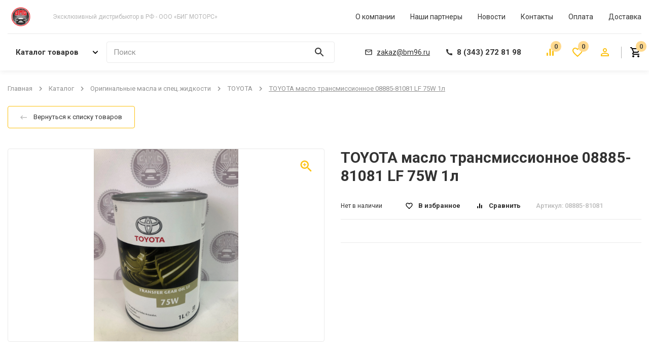

--- FILE ---
content_type: text/html; charset=utf-8
request_url: https://bm96.ru/product/toyota-maslo-transmissionnoe-08885-81081-lf-75w-1l08885-81081/
body_size: 16087
content:

<html lang="ru" style="--main: #FCC110; --main-darker: #D1010D; --main-lighter: rgba(252, 193, 16, 0.15); --additional: #ffd98e">

    <head>
        <meta name="viewport" content="width=device-width, initial-scale=1" />
        <meta charset="UTF-8" />
        <link rel="shortcut icon" href="/media/images/configuration/logo/favicon/%D0%BB%D0%BE%D0%B3%D0%BE.png" type="image/png" />
         <!-- Seo -->
        <link rel="canonical" href="https://bm96.ru/product/toyota-maslo-transmissionnoe-08885-81081-lf-75w-1l08885-81081/"/>
        <title>TOYOTA масло трансмиссионное  08885-81081  LF 75W  1л | Эксклюзивный дистрибьютор в РФ - ООО «БИГ МОТОРС»</title>
        <meta name="description" content="TOYOTA масло трансмиссионное  08885-81081  LF 75W  1л - Информацию подробнее ищите на нашем сайте или узнавайте по телефону">
        <meta name="keywords" content="">
		<meta property="og:title" content="TOYOTA масло трансмиссионное  08885-81081  LF 75W  1л | Эксклюзивный дистрибьютор в РФ - ООО «БИГ МОТОРС»">
		<meta property="og:description" content="TOYOTA масло трансмиссионное  08885-81081  LF 75W  1л - Информацию подробнее ищите на нашем сайте или узнавайте по телефону">
		<meta property="og:url" content="https://bm96.ru/product/toyota-maslo-transmissionnoe-08885-81081-lf-75w-1l08885-81081/"/>
		
		    <meta property="og:image" content="https://bm96.ru/media/cache/fe/8d/fe8d325f351ec0450f1e19bd23f479c8.jpg"/>
		
		<meta property="og:type" content="website" />
        
	<link rel="stylesheet" href="/static/css/product.css?n=012254" /> 

        <!-- Yandex.Metrika counter --> <script type="text/javascript" > (function(m,e,t,r,i,k,a){m[i]=m[i]||function(){(m[i].a=m[i].a||[]).push(arguments)}; m[i].l=1*new Date(); for (var j = 0; j < document.scripts.length; j++) {if (document.scripts[j].src === r) { return; }} k=e.createElement(t),a=e.getElementsByTagName(t)[0],k.async=1,k.src=r,a.parentNode.insertBefore(k,a)}) (window, document, "script", "https://mc.yandex.ru/metrika/tag.js", "ym"); ym(91092891, "init", { clickmap:true, trackLinks:true, accurateTrackBounce:true, webvisor:true, trackHash:true, ecommerce:"dataLayer" }); </script> <noscript><div><img src="https://mc.yandex.ru/watch/91092891" style="position:absolute; left:-9999px;" alt="" /></div></noscript> <!-- /Yandex.Metrika counter --><meta name="yandex-verification" content="13b50072eaa3c056" /><meta name="google-site-verification" content="lHAyFB_7iQELXNAI16Uc9Q2jZhrltXvwmTmXcNO-9jY" />
    </head>

    <body class="d-flex fd-column load">
        

        
<header class="header header-desktop">
    <div class="container">
        <div class="header__delimeter d-flex ai-center">
            <a class="header__logo" href="/"><img class="header__logo-icon" src="/media/images/configuration/logo/%D0%BB%D0%BE%D0%B3%D0%BE.png" /></a>
            <p class="header__slogan header__slogan--offset-left">Эксклюзивный дистрибьютор в РФ - ООО «БИГ МОТОРС»</p>
            
            <div class="header-3__menu header-menu d-flex jc-space-between fl-grow">
                
                <a class="header-menu__link" href="/pages/o-kompanii/">О компании</a>
                
                <a class="header-menu__link" href="/pages/nashi-partnery/">Наши партнеры</a>
                
                <a class="header-menu__link" href="/pages/headings/new/">Новости</a>
                
                <a class="header-menu__link" href="/pages/contacts/">Контакты</a>
                
                <a class="header-menu__link" href="/pages/oplata/">Оплата</a>
                
                <a class="header-menu__link" href="/pages/dostavka/">Доставка</a>
                
            </div>
        </div>
        <div class="header__bottom">
            <div class="catalog-menu-wrap d-flex">
                <a class="header-catalog-btn header-catalog-btn--transparent btn d-flex ai-center fl-auto" href="/catalog/"
                    ><span>Каталог товаров</span
                    ><svg class="header-catalog-btn__arr" role="img">
                        <use xlink:href="/static/images/sprite.svg#arr-to-bottom"></use></svg
                ></a>
                <form class="header__search header__search--width-2 d-flex" action="/catalog/search/" data-action="/catalog/api/search/" data-form="search">
                    <div class="form-input-wrap header__search-input fl-grow">

                        <input class="form-text-input" name="q" type="text" placeholder="Поиск" autocomplete="off"/>
                        <p class="form-label">Поиск</p>

                        <button class="header__search-btn">
                            <svg class="header__search-icon header__search-icon--text" role="img">
                                <use xlink:href="/static/images/sprite.svg#search"></use>
                            </svg>
                        </button>

                        <div class="header__dropdown dropdown-search custom-scrollbar">
                            <span class="dropdown-search__title">Минимальная длина запроса — 3 символа</span>
                            <div class="dropdown-search__result" data-custom-scrollbar="data-custom-scrollbar"></div>
                        </div>

                    </div>
                </form>
                <div class="header-3__contacts d-flex ai-center jc-flex-end fl-grow">
                    <a class="header__contact header__mail" href="mailto: zakaz@bm96.ru"
                        ><svg class="header__contact-icon header__mail-icon" role="img">
                            <use xlink:href="/static/images/sprite.svg#mail"></use></svg
                        ><span class="header__mail-value">zakaz@bm96.ru</span></a
                    ><a class="header__contact header__tel" href="tel: 8 (343) 272 81 98"
                        ><svg class="header__contact-icon header__tel-icon" role="img">
                            <use xlink:href="/static/images/sprite.svg#tel"></use></svg
                        ><span class="header__tel-value">8 (343) 272 81 98</span></a
                    >
                </div>
                <div class="header__actions header-3__actions d-flex jc-space-between">
                    
                    <a class="header-action header-action_compare d-flex ai-center" href="/compare/">
                        <div class="header-action__icon-wrap">
                            <svg class="header-action__icon header-action__icon--filled" role="img">
                                <use xlink:href="/static/images/sprite.svg#compare"></use>
                            </svg>
                            <div class="header-action__count d-flex ai-center jc-center">0</div>
                        </div>
                    </a>
                    
                    
                    <a class="header-action header-action_wish header-action--offset d-flex ai-center" href="/wishlist/">
                        <div class="header-action__icon-wrap">
                            <svg class="header-action__icon header-action__icon--filled" role="img">
                                <use xlink:href="/static/images/sprite.svg#favorite"></use>
                            </svg>
                            <div class="header-action__count d-flex ai-center jc-center">0</div>
                        </div>
                    </a>
                    
                    
                    <a class="header-action header-action--offset d-flex ai-center" href="/users/login/">
                        <svg class="header-action__icon header-action__icon--filled" role="img">
                            <use xlink:href="/static/images/sprite.svg#lk"></use>
                        </svg>
                    </a>
                    
                </div>
                
                <a class="header-cart-btn header-cart-btn--simple header-cart-btn--border d-flex ai-center" href="/cart/">
                    <div class="header-action__icon-wrap">
                        <svg class="header-action__icon" role="img">
                            <use xlink:href="/static/images/sprite.svg#cart"></use>
                        </svg>
                        <div class="header-action__count d-flex ai-center jc-center">0</div>
                    </div>
                </a>
                
                
<div class="catalog-menu">
    <div class="catalog-menu__left">
        
            <a href="/catalog/nerson" class="catalog-menu__item" data-hover="4">
                NERSON
                
                    <svg class="catalog-menu__arr" role="img">
                        <use xlink:href="/static/images/sprite.svg#arr-to-bottom"></use>
                    </svg>
                
            </a>
        
            <a href="/catalog/originalnye-masla-i-spets-zhidkosti" class="catalog-menu__item" data-hover="38">
                Оригинальные масла и спец.жидкости
                
                    <svg class="catalog-menu__arr" role="img">
                        <use xlink:href="/static/images/sprite.svg#arr-to-bottom"></use>
                    </svg>
                
            </a>
        
            <a href="/catalog/avtokhimiia" class="catalog-menu__item" data-hover="82">
                Автохимия
                
                    <svg class="catalog-menu__arr" role="img">
                        <use xlink:href="/static/images/sprite.svg#arr-to-bottom"></use>
                    </svg>
                
            </a>
        
            <a href="/catalog/fq" class="catalog-menu__item" data-hover="54">
                FQ
                
                    <svg class="catalog-menu__arr" role="img">
                        <use xlink:href="/static/images/sprite.svg#arr-to-bottom"></use>
                    </svg>
                
            </a>
        
            <a href="/catalog/nerson-balance" class="catalog-menu__item" data-hover="105">
                NERSON Balance
                
                    <svg class="catalog-menu__arr" role="img">
                        <use xlink:href="/static/images/sprite.svg#arr-to-bottom"></use>
                    </svg>
                
            </a>
        
            <a href="/catalog/shchetki-stekloochistitelia" class="catalog-menu__item" data-hover="149">
                Щетки стеклоочистителя
                
                    <svg class="catalog-menu__arr" role="img">
                        <use xlink:href="/static/images/sprite.svg#arr-to-bottom"></use>
                    </svg>
                
            </a>
        
            <a href="/catalog/tzerli" class="catalog-menu__item" data-hover="157">
                TZERLI
                
                    <svg class="catalog-menu__arr" role="img">
                        <use xlink:href="/static/images/sprite.svg#arr-to-bottom"></use>
                    </svg>
                
            </a>
        
            <a href="/catalog/rewoll" class="catalog-menu__item" data-hover="169">
                RewOll
                
                    <svg class="catalog-menu__arr" role="img">
                        <use xlink:href="/static/images/sprite.svg#arr-to-bottom"></use>
                    </svg>
                
            </a>
        
    </div>
    
        
            <div class="catalog-menu__right" data-hover="4">
                
                    <div class="catalog-menu__subitem">
                        <a href="/catalog/nerson/2-kh-i-4-kh-taktnoe-maslo-nerson" class="catalog-menu__subitem-title">2-х и 4-х тактное масло</a>
                        
                    </div>
                
                    <div class="catalog-menu__subitem">
                        <a href="/catalog/nerson/antifriz-nerson" class="catalog-menu__subitem-title">Антифриз</a>
                        
                    </div>
                
                    <div class="catalog-menu__subitem">
                        <a href="/catalog/nerson/gidravlicheskie-masla-nerson" class="catalog-menu__subitem-title">Гидравлические масла</a>
                        
                        <ul class="catalog-menu__subitem-list">
                            
                                <a class='catalog-menu__subitem' href="/catalog/nerson/gidravlicheskie-masla-nerson/gidravlicheskie-masla-hvlp-hlp-gidravlicheskie-masla">Гидравлические масла HVLP/HLP</a>
                            
                                <a class='catalog-menu__subitem' href="/catalog/nerson/gidravlicheskie-masla-nerson/gidravlicheskie-masla-hvlpd-pod-vlagoulaviteli-gidravlicheskie-masla">Гидравлические масла HVLPD под влагоулавители</a>
                            
                                <a class='catalog-menu__subitem' href="/catalog/nerson/gidravlicheskie-masla-nerson/gidravlicheskie-masla-zf-bestsinkovoe-gidravlicheskie-masla">Гидравлические масла ZF бесцинковое</a>
                            
                                <a class='catalog-menu__subitem' href="/catalog/nerson/gidravlicheskie-masla-nerson/ognestoikaia-gidravlika-hfdu-gidravlicheskie-masla">Огнестойкая гидравлика HFDU</a>
                            
                            <div class='catalog-menu__subitems__show-all'>
                                <span class = "catalog-menu__subitems__show-all__text">
                                    Показать все
                                </span>
                            </div>
                        </ul>
                        
                    </div>
                
                    <div class="catalog-menu__subitem">
                        <a href="/catalog/nerson/zhidkosti-dlia-avtomatov-i-korobok-variatornogo-tipa-nerson" class="catalog-menu__subitem-title">Жидкости для автоматов и коробок вариаторного типа</a>
                        
                    </div>
                
                    <div class="catalog-menu__subitem">
                        <a href="/catalog/nerson/kommercheskii-transport-cvl-nerson" class="catalog-menu__subitem-title">Коммерческий транспорт (CVL)</a>
                        
                        <ul class="catalog-menu__subitem-list">
                            
                                <a class='catalog-menu__subitem' href="/catalog/nerson/kommercheskii-transport-cvl-nerson/high-performance-truck-ck-4-kommercheskii-transport-cvl">High Performance Truck   CK-4</a>
                            
                                <a class='catalog-menu__subitem' href="/catalog/nerson/kommercheskii-transport-cvl-nerson/premium-truck-lowsaps-cj-4-kommercheskii-transport-cvl">Premium Truck LowSaps   CJ-4</a>
                            
                                <a class='catalog-menu__subitem' href="/catalog/nerson/kommercheskii-transport-cvl-nerson/premium-truck-low-ash-ci-4-synth-kommercheskii-transport-cvl">Premium  Truck Low Ash  CI-4 synth.</a>
                            
                                <a class='catalog-menu__subitem' href="/catalog/nerson/kommercheskii-transport-cvl-nerson/premium-truck-tbn16-kommercheskii-transport-cvl">Premium  Truck TBN16</a>
                            
                                <a class='catalog-menu__subitem' href="/catalog/nerson/kommercheskii-transport-cvl-nerson/premium-truck-ci-4-sl-kommercheskii-transport-cvl">Premium Truck  CI-4/SL</a>
                            
                            <div class='catalog-menu__subitems__show-all'>
                                <span class = "catalog-menu__subitems__show-all__text">
                                    Показать все
                                </span>
                            </div>
                        </ul>
                        
                    </div>
                
                    <div class="catalog-menu__subitem">
                        <a href="/catalog/nerson/kompressornoe-maslo-nerson" class="catalog-menu__subitem-title">Компрессорное масло</a>
                        
                    </div>
                
                    <div class="catalog-menu__subitem">
                        <a href="/catalog/nerson/legkovoi-transport-pvl-nerson" class="catalog-menu__subitem-title">Легковой транспорт (PVL)</a>
                        
                        <ul class="catalog-menu__subitem-list">
                            
                                <a class='catalog-menu__subitem' href="/catalog/nerson/legkovoi-transport-pvl-nerson/klassifikatsiia-api-sl-legkovoi-transport-pvl">Классификация API  SL</a>
                            
                                <a class='catalog-menu__subitem' href="/catalog/nerson/legkovoi-transport-pvl-nerson/klassifikatsiia-api-sn-legkovoi-transport-pvl">Классификация API  SN</a>
                            
                                <a class='catalog-menu__subitem' href="/catalog/nerson/legkovoi-transport-pvl-nerson/klassifikatsiia-api-sp-legkovoi-transport-pvl">Классификация API  SP</a>
                            
                                <a class='catalog-menu__subitem' href="/catalog/nerson/legkovoi-transport-pvl-nerson/masla-dlia-avtomobilei-gruppy-vag-legkovoi-transport-pvl">Масла для автомобилей группы VAG</a>
                            
                                <a class='catalog-menu__subitem' href="/catalog/nerson/legkovoi-transport-pvl-nerson/masla-dlia-evropy-low-saps-c2-c3-bmw-mb-land-rover-i-pr-legkovoi-transport-pvl">Масла для Европы Low Saps C2/C3 (BMW, MB, Land Rover и пр.)</a>
                            
                                <a class='catalog-menu__subitem' href="/catalog/nerson/legkovoi-transport-pvl-nerson/masla-dlia-evropy-rs-usilennaia-plenka-legkovoi-transport-pvl">Масла для Европы RS (усиленная пленка)</a>
                            
                            <div class='catalog-menu__subitems__show-all'>
                                <span class = "catalog-menu__subitems__show-all__text">
                                    Показать все
                                </span>
                            </div>
                        </ul>
                        
                    </div>
                
                    <div class="catalog-menu__subitem">
                        <a href="/catalog/nerson/masla-dlia-gazovykh-dvigatelei-cng-nerson" class="catalog-menu__subitem-title">Масла для газовых двигателей CNG</a>
                        
                    </div>
                
                    <div class="catalog-menu__subitem">
                        <a href="/catalog/nerson/masla-dlia-statsionarnykh-gazovykh-dizelnykh-ustanovok-nerson" class="catalog-menu__subitem-title">Масла для стационарных газовых/дизельных установок</a>
                        
                    </div>
                
                    <div class="catalog-menu__subitem">
                        <a href="/catalog/nerson/reduktornoe-maslo-nerson" class="catalog-menu__subitem-title">Редукторное масло</a>
                        
                    </div>
                
                    <div class="catalog-menu__subitem">
                        <a href="/catalog/nerson/smazka-nerson" class="catalog-menu__subitem-title">Смазка</a>
                        
                    </div>
                
                    <div class="catalog-menu__subitem">
                        <a href="/catalog/nerson/teplonositel-nerson" class="catalog-menu__subitem-title">Теплоноситель</a>
                        
                    </div>
                
                    <div class="catalog-menu__subitem">
                        <a href="/catalog/nerson/transmissiia-mosty-razdatka-nerson" class="catalog-menu__subitem-title">Трансмиссия, мосты, раздатка</a>
                        
                    </div>
                
                    <div class="catalog-menu__subitem">
                        <a href="/catalog/nerson/universalnye-masla-utto-to-4-nerson" class="catalog-menu__subitem-title">Универсальные масла (UTTO, TO-4)</a>
                        
                    </div>
                
                    <div class="catalog-menu__subitem">
                        <a href="/catalog/nerson/sozh-nerson" class="catalog-menu__subitem-title">СОЖ</a>
                        
                        <ul class="catalog-menu__subitem-list">
                            
                                <a class='catalog-menu__subitem' href="/catalog/nerson/sozh-nerson/vodorastvorimaia-sozh-sozh">Водорастворимая СОЖ</a>
                            
                                <a class='catalog-menu__subitem' href="/catalog/nerson/sozh-nerson/maslianaia-sozh-sozh">Масляная СОЖ</a>
                            
                                <a class='catalog-menu__subitem' href="/catalog/nerson/sozh-nerson/promyvka-sistemy-sozh">Промывка системы</a>
                            
                            <div class='catalog-menu__subitems__show-all'>
                                <span class = "catalog-menu__subitems__show-all__text">
                                    Показать все
                                </span>
                            </div>
                        </ul>
                        
                    </div>
                
                    <div class="catalog-menu__subitem">
                        <a href="/catalog/nerson/masla-dlia-napravliaiushchikh-skolzheniia-nerson" class="catalog-menu__subitem-title">Масла для направляющих скольжения</a>
                        
                    </div>
                
                    <div class="catalog-menu__subitem">
                        <a href="/catalog/nerson/turbinnye-masla-nerson" class="catalog-menu__subitem-title">Турбинные масла</a>
                        
                    </div>
                
                    <div class="catalog-menu__subitem">
                        <a href="/catalog/nerson/shpindelnoe-maslo-nerson" class="catalog-menu__subitem-title">Шпиндельное масло</a>
                        
                    </div>
                
                    <div class="catalog-menu__subitem">
                        <a href="/catalog/nerson/gur-nerson" class="catalog-menu__subitem-title">ГУР</a>
                        
                    </div>
                
                    <div class="catalog-menu__subitem">
                        <a href="/catalog/nerson/formovochnoe-maslo-nerson" class="catalog-menu__subitem-title">Формовочное масло</a>
                        
                    </div>
                
            </div>
        
    
        
            <div class="catalog-menu__right" data-hover="38">
                
                    <div class="catalog-menu__subitem">
                        <a href="/catalog/originalnye-masla-i-spets-zhidkosti/nissan-originalnye-masla-i-spets-zhidkosti" class="catalog-menu__subitem-title">NISSAN</a>
                        
                    </div>
                
                    <div class="catalog-menu__subitem">
                        <a href="/catalog/originalnye-masla-i-spets-zhidkosti/toyota-originalnye-masla-i-spets-zhidkosti" class="catalog-menu__subitem-title">TOYOTA</a>
                        
                    </div>
                
                    <div class="catalog-menu__subitem">
                        <a href="/catalog/originalnye-masla-i-spets-zhidkosti/ford-originalnye-masla-i-spets-zhidkosti" class="catalog-menu__subitem-title">FORD</a>
                        
                    </div>
                
                    <div class="catalog-menu__subitem">
                        <a href="/catalog/originalnye-masla-i-spets-zhidkosti/general-motors-originalnye-masla-i-spets-zhidkosti" class="catalog-menu__subitem-title">General Motors</a>
                        
                    </div>
                
                    <div class="catalog-menu__subitem">
                        <a href="/catalog/originalnye-masla-i-spets-zhidkosti/honda-originalnye-masla-i-spets-zhidkosti" class="catalog-menu__subitem-title">HONDA</a>
                        
                    </div>
                
                    <div class="catalog-menu__subitem">
                        <a href="/catalog/originalnye-masla-i-spets-zhidkosti/hyundai-originalnye-masla-i-spets-zhidkosti" class="catalog-menu__subitem-title">HYUNDAI</a>
                        
                    </div>
                
                    <div class="catalog-menu__subitem">
                        <a href="/catalog/originalnye-masla-i-spets-zhidkosti/mitsubishi-originalnye-masla-i-spets-zhidkosti" class="catalog-menu__subitem-title">MITSUBISHI</a>
                        
                    </div>
                
                    <div class="catalog-menu__subitem">
                        <a href="/catalog/originalnye-masla-i-spets-zhidkosti/mopar-originalnye-masla-i-spets-zhidkosti" class="catalog-menu__subitem-title">MOPAR</a>
                        
                    </div>
                
                    <div class="catalog-menu__subitem">
                        <a href="/catalog/originalnye-masla-i-spets-zhidkosti/vag-originalnye-masla-i-spets-zhidkosti" class="catalog-menu__subitem-title">VAG</a>
                        
                    </div>
                
                    <div class="catalog-menu__subitem">
                        <a href="/catalog/originalnye-masla-i-spets-zhidkosti/mercedes-benz-originalnye-masla-i-spets-zhidkosti" class="catalog-menu__subitem-title">MERCEDES-BENZ</a>
                        
                    </div>
                
            </div>
        
    
        
            <div class="catalog-menu__right" data-hover="82">
                
                    <div class="catalog-menu__subitem">
                        <a href="/catalog/avtokhimiia/dlia-motora-avtokhimiia" class="catalog-menu__subitem-title">Для мотора</a>
                        
                    </div>
                
                    <div class="catalog-menu__subitem">
                        <a href="/catalog/avtokhimiia/antigel-avtokhimiia" class="catalog-menu__subitem-title">Антигель</a>
                        
                    </div>
                
                    <div class="catalog-menu__subitem">
                        <a href="/catalog/avtokhimiia/gur-avtokhimiia" class="catalog-menu__subitem-title">ГУР</a>
                        
                    </div>
                
                    <div class="catalog-menu__subitem">
                        <a href="/catalog/avtokhimiia/dlia-boltov-zhidkii-kliuch-mednaia-smazka-avtokhimiia" class="catalog-menu__subitem-title">Для болтов (жидкий ключ/медная смазка)</a>
                        
                    </div>
                
                    <div class="catalog-menu__subitem">
                        <a href="/catalog/avtokhimiia/dlia-velosipeda-avtokhimiia" class="catalog-menu__subitem-title">Для велосипеда</a>
                        
                    </div>
                
                    <div class="catalog-menu__subitem">
                        <a href="/catalog/avtokhimiia/dlia-klemm-akb-avtokhimiia" class="catalog-menu__subitem-title">Для клемм АКБ</a>
                        
                    </div>
                
                    <div class="catalog-menu__subitem">
                        <a href="/catalog/avtokhimiia/dlia-mototsikla-avtokhimiia" class="catalog-menu__subitem-title">Для мотоцикла</a>
                        
                    </div>
                
                    <div class="catalog-menu__subitem">
                        <a href="/catalog/avtokhimiia/dlia-sborki-dvigatelia-avtokhimiia" class="catalog-menu__subitem-title">Для сборки двигателя</a>
                        
                    </div>
                
                    <div class="catalog-menu__subitem">
                        <a href="/catalog/avtokhimiia/dlia-svechei-zazhiganiia-avtokhimiia" class="catalog-menu__subitem-title">Для свечей зажигания</a>
                        
                    </div>
                
                    <div class="catalog-menu__subitem">
                        <a href="/catalog/avtokhimiia/dlia-shrusov-avtokhimiia" class="catalog-menu__subitem-title">Для ШРУСов</a>
                        
                    </div>
                
                    <div class="catalog-menu__subitem">
                        <a href="/catalog/avtokhimiia/pokrytie-dlia-porshnei-avtokhimiia" class="catalog-menu__subitem-title">Покрытие для поршней</a>
                        
                    </div>
                
                    <div class="catalog-menu__subitem">
                        <a href="/catalog/avtokhimiia/prisadka-dlia-akpp-avtokhimiia" class="catalog-menu__subitem-title">Присадка для АКПП</a>
                        
                    </div>
                
                    <div class="catalog-menu__subitem">
                        <a href="/catalog/avtokhimiia/prisadka-dlia-mkpp-avtokhimiia" class="catalog-menu__subitem-title">Присадка для МКПП</a>
                        
                    </div>
                
                    <div class="catalog-menu__subitem">
                        <a href="/catalog/avtokhimiia/pritirochnaia-pasta-avtokhimiia" class="catalog-menu__subitem-title">Притирочная паста</a>
                        
                    </div>
                
                    <div class="catalog-menu__subitem">
                        <a href="/catalog/avtokhimiia/raskoksovka-avtokhimiia" class="catalog-menu__subitem-title">Раскоксовка</a>
                        
                    </div>
                
                    <div class="catalog-menu__subitem">
                        <a href="/catalog/avtokhimiia/smazka-dlia-tormoznoi-sistemy-avtokhimiia" class="catalog-menu__subitem-title">Смазка для тормозной системы</a>
                        
                    </div>
                
                    <div class="catalog-menu__subitem">
                        <a href="/catalog/avtokhimiia/smazka-dlia-sharovykh-opor-podshipnikov-rolikov-grm-avtokhimiia" class="catalog-menu__subitem-title">Смазка для шаровых опор, подшипников, роликов ГРМ</a>
                        
                    </div>
                
                    <div class="catalog-menu__subitem">
                        <a href="/catalog/avtokhimiia/chistye-ruki-avtokhimiia" class="catalog-menu__subitem-title">Чистые руки</a>
                        
                    </div>
                
                    <div class="catalog-menu__subitem">
                        <a href="/catalog/avtokhimiia/ochistitel-avtokhimiia" class="catalog-menu__subitem-title">Очиститель</a>
                        
                    </div>
                
                    <div class="catalog-menu__subitem">
                        <a href="/catalog/avtokhimiia/tsinkar-avtokhimiia" class="catalog-menu__subitem-title">Цинкарь</a>
                        
                    </div>
                
                    <div class="catalog-menu__subitem">
                        <a href="/catalog/avtokhimiia/vmp-avto-silikonovaia-smazka-avtokhimiia" class="catalog-menu__subitem-title">ВМП АВТО силиконовая смазка</a>
                        
                    </div>
                
            </div>
        
    
        
            <div class="catalog-menu__right" data-hover="54">
                
                    <div class="catalog-menu__subitem">
                        <a href="/catalog/fq/fq-maslo-fq" class="catalog-menu__subitem-title">FQ масло</a>
                        
                        <ul class="catalog-menu__subitem-list">
                            
                                <a class='catalog-menu__subitem' href="/catalog/fq/fq-maslo-fq/motornoe-maslo-fq-maslo">Моторное масло</a>
                            
                                <a class='catalog-menu__subitem' href="/catalog/fq/fq-maslo-fq/transmissionnye-zhidkosti-fq-maslo">Трансмиссионные жидкости</a>
                            
                                <a class='catalog-menu__subitem' href="/catalog/fq/fq-maslo-fq/prochee-fq-maslo">Прочее</a>
                            
                            <div class='catalog-menu__subitems__show-all'>
                                <span class = "catalog-menu__subitems__show-all__text">
                                    Показать все
                                </span>
                            </div>
                        </ul>
                        
                    </div>
                
                    <div class="catalog-menu__subitem">
                        <a href="/catalog/fq/fq-filtr-fq" class="catalog-menu__subitem-title">FQ фильтр</a>
                        
                        <ul class="catalog-menu__subitem-list">
                            
                                <a class='catalog-menu__subitem' href="/catalog/fq/fq-filtr-fq/filtr-vozdushnyi-fq-filtr">Фильтр воздушный</a>
                            
                                <a class='catalog-menu__subitem' href="/catalog/fq/fq-filtr-fq/filtr-maslianyi-fq-filtr">Фильтр масляный</a>
                            
                                <a class='catalog-menu__subitem' href="/catalog/fq/fq-filtr-fq/filtr-salonnyi-fq-filtr">Фильтр салонный</a>
                            
                                <a class='catalog-menu__subitem' href="/catalog/fq/fq-filtr-fq/filtr-toplivnyi-fq-filtr">Фильтр топливный</a>
                            
                                <a class='catalog-menu__subitem' href="/catalog/fq/fq-filtr-fq/filtr-dlia-akpp-fq-filtr">Фильтр для АКПП</a>
                            
                            <div class='catalog-menu__subitems__show-all'>
                                <span class = "catalog-menu__subitems__show-all__text">
                                    Показать все
                                </span>
                            </div>
                        </ul>
                        
                    </div>
                
                    <div class="catalog-menu__subitem">
                        <a href="/catalog/fq/fq-batareika-tabletka-aa-aaa-fq" class="catalog-menu__subitem-title">FQ батарейка (таблетка/АА/ААА)</a>
                        
                    </div>
                
            </div>
        
    
        
            <div class="catalog-menu__right" data-hover="105">
                
                    <div class="catalog-menu__subitem">
                        <a href="/catalog/nerson-balance/utto-nerson-balance" class="catalog-menu__subitem-title">UTTO</a>
                        
                    </div>
                
                    <div class="catalog-menu__subitem">
                        <a href="/catalog/nerson-balance/gidravlicheskie-masla-nerson-balance" class="catalog-menu__subitem-title">Гидравлические масла</a>
                        
                    </div>
                
                    <div class="catalog-menu__subitem">
                        <a href="/catalog/nerson-balance/motornye-masla-nerson-balance" class="catalog-menu__subitem-title">Моторные масла</a>
                        
                    </div>
                
                    <div class="catalog-menu__subitem">
                        <a href="/catalog/nerson-balance/trasimssionnye-masla-nerson-balance" class="catalog-menu__subitem-title">Трасимссионные масла</a>
                        
                    </div>
                
                    <div class="catalog-menu__subitem">
                        <a href="/catalog/nerson-balance/smazka-nerson-balance" class="catalog-menu__subitem-title">Смазка</a>
                        
                    </div>
                
                    <div class="catalog-menu__subitem">
                        <a href="/catalog/nerson-balance/antifriz-nerson-balance" class="catalog-menu__subitem-title">Антифриз</a>
                        
                    </div>
                
            </div>
        
    
        
            <div class="catalog-menu__right" data-hover="149">
                
                    <div class="catalog-menu__subitem">
                        <a href="/catalog/shchetki-stekloochistitelia/shchetki-stekloochistitelei-splash-koreia-shchetki-stekloochistitelia" class="catalog-menu__subitem-title">Щетки стеклоочистителей SPLASH (Корея)</a>
                        
                    </div>
                
                    <div class="catalog-menu__subitem">
                        <a href="/catalog/shchetki-stekloochistitelia/shchetki-stekloochistitelia-dsv-shchetki-stekloochistitelia" class="catalog-menu__subitem-title">Щетки стеклоочистителя DSV</a>
                        
                    </div>
                
                    <div class="catalog-menu__subitem">
                        <a href="/catalog/shchetki-stekloochistitelia/shchetki-stekloochistitelia-see-iaponiia-shchetki-stekloochistitelia" class="catalog-menu__subitem-title">Щетки стеклоочистителя SEE (Япония)</a>
                        
                    </div>
                
            </div>
        
    
        
            <div class="catalog-menu__right" data-hover="157">
                
                    <div class="catalog-menu__subitem">
                        <a href="/catalog/tzerli/vozdushnyi-filtr-tzerli" class="catalog-menu__subitem-title">Воздушный фильтр</a>
                        
                    </div>
                
                    <div class="catalog-menu__subitem">
                        <a href="/catalog/tzerli/maslianyi-filtr-tzerli" class="catalog-menu__subitem-title">Масляный фильтр</a>
                        
                    </div>
                
                    <div class="catalog-menu__subitem">
                        <a href="/catalog/tzerli/salonnyi-filtr-tzerli" class="catalog-menu__subitem-title">Салонный фильтр</a>
                        
                    </div>
                
                    <div class="catalog-menu__subitem">
                        <a href="/catalog/tzerli/toplivnyi-filtr-tzerli" class="catalog-menu__subitem-title">Топливный фильтр</a>
                        
                    </div>
                
                    <div class="catalog-menu__subitem">
                        <a href="/catalog/tzerli/filtr-vlagootdelitelia-tzerli" class="catalog-menu__subitem-title">Фильтр влагоотделителя</a>
                        
                    </div>
                
                    <div class="catalog-menu__subitem">
                        <a href="/catalog/tzerli/filtr-gur-tzerli" class="catalog-menu__subitem-title">Фильтр ГУР</a>
                        
                    </div>
                
            </div>
        
    
        
            <div class="catalog-menu__right" data-hover="169">
                
                    <div class="catalog-menu__subitem">
                        <a href="/catalog/rewoll/maslo-dlia-gruzovykh-avtomobilei-rewoll" class="catalog-menu__subitem-title">Масло для грузовых автомобилей</a>
                        
                    </div>
                
                    <div class="catalog-menu__subitem">
                        <a href="/catalog/rewoll/maslo-dlia-legkovykh-avtomobilei-rewoll" class="catalog-menu__subitem-title">Масло для легковых автомобилей</a>
                        
                    </div>
                
                    <div class="catalog-menu__subitem">
                        <a href="/catalog/rewoll/gidravlicheskie-masla-rewoll" class="catalog-menu__subitem-title">Гидравлические масла</a>
                        
                    </div>
                
                    <div class="catalog-menu__subitem">
                        <a href="/catalog/rewoll/transmissionnye-masla-rewoll" class="catalog-menu__subitem-title">Трансмиссионные масла</a>
                        
                    </div>
                
                    <div class="catalog-menu__subitem">
                        <a href="/catalog/rewoll/transmissionnye-masla-akpp-rewoll" class="catalog-menu__subitem-title">Трансмиссионные масла АКПП</a>
                        
                    </div>
                
                    <div class="catalog-menu__subitem">
                        <a href="/catalog/rewoll/industrialnye-masla-rewoll" class="catalog-menu__subitem-title">Индустриальные масла</a>
                        
                    </div>
                
                    <div class="catalog-menu__subitem">
                        <a href="/catalog/rewoll/kompressornye-masla-rewoll" class="catalog-menu__subitem-title">Компрессорные масла</a>
                        
                    </div>
                
                    <div class="catalog-menu__subitem">
                        <a href="/catalog/rewoll/reduktornye-masla-rewoll" class="catalog-menu__subitem-title">Редукторные масла</a>
                        
                    </div>
                
                    <div class="catalog-menu__subitem">
                        <a href="/catalog/rewoll/traktornye-masla-rewoll" class="catalog-menu__subitem-title">Тракторные масла</a>
                        
                    </div>
                
                    <div class="catalog-menu__subitem">
                        <a href="/catalog/rewoll/turbinnye-masla-rewoll" class="catalog-menu__subitem-title">Турбинные масла</a>
                        
                    </div>
                
            </div>
        
    
</div>
            </div>
        </div>
    </div>
</header>
<div class="header-mobile">

    <div class="header-mobile__content d-flex jc-space-between ai-center">

        <div class="burger header-burger" id="header-burger">
            <div class="burger__line header-burger__line"></div>
            <div class="burger__line burger__line--cross header-burger__line"></div>
            <div class="burger__line burger__line--cross header-burger__line"></div>
            <div class="burger__line header-burger__line"></div>
        </div>
        <a class="header__logo" href="/">
            <img class="header__logo-icon" src="/media/images/configuration/logo/%D0%BB%D0%BE%D0%B3%D0%BE.png" />
        </a>

        <div class="header-mobile__wrapper-control">

            <a class="header__contact-mobile" href="tel: 8 (343) 272 81 98">
                <svg class="header__contact-icon header-mobile__tel-svg" role="img">
                    <use xlink:href="/static/images/sprite.svg#tel"></use>
                </svg>
            </a>
            
            <a class="header-action d-flex ai-center" href="/cart/">
                <div class="header-action__icon-wrap">
                    <svg class="header-action__icon" role="img">
                        <use xlink:href="/static/images/sprite.svg#cart"></use>
                    </svg>
                    <div class="header-action__count d-flex ai-center jc-center">0</div>
                </div>
            </a>
            
        </div>

    </div>

    <form class="mobile-menu__search header-mobile__search" action="/catalog/search/">
        <input class="mobile-menu__search-input form-text-input" name="q" placeholder="Поиск">
        <p class="form-label">Поиск</p>
        <button class="header__search-btn">
            <svg class="header__search-icon" role="img">
                <use xlink:href="/static/images/sprite.svg#search"></use>
            </svg>
        </button>
    </form>

</div>

        <main class="fl-grow">
            
	<div class="page article">
		<div class="container"> 

			
			
<div class="breadcrumbs">
    
        
        <a class="breadcrumbs__item" href="/">Главная</a>
        <svg class="breadcrumbs__arr" role="img">
            <use xlink:href="/static/images/sprite.svg#arr-to-bottom"></use>
        </svg>
        
    
        
        <a class="breadcrumbs__item" href="/catalog/">Каталог</a>
        <svg class="breadcrumbs__arr" role="img">
            <use xlink:href="/static/images/sprite.svg#arr-to-bottom"></use>
        </svg>
        
    
        
        <a class="breadcrumbs__item" href="/catalog/originalnye-masla-i-spets-zhidkosti">Оригинальные масла и спец.жидкости</a>
        <svg class="breadcrumbs__arr" role="img">
            <use xlink:href="/static/images/sprite.svg#arr-to-bottom"></use>
        </svg>
        
    
        
        <a class="breadcrumbs__item" href="/catalog/originalnye-masla-i-spets-zhidkosti/toyota-originalnye-masla-i-spets-zhidkosti">TOYOTA</a>
        <svg class="breadcrumbs__arr" role="img">
            <use xlink:href="/static/images/sprite.svg#arr-to-bottom"></use>
        </svg>
        
    
        
        <span class="breadcrumbs__item">TOYOTA масло трансмиссионное  08885-81081  LF 75W  1л</span>
        
    
</div> 
			<a class="come-back article__come-back" href="/catalog/originalnye-masla-i-spets-zhidkosti/toyota-originalnye-masla-i-spets-zhidkosti">
				<svg class="come-back__svg">
					<use xlink:href="/static/images/sprite.svg#arrow_come-back"></use>
				</svg>
				<div class="come-back__title">Вернуться к списку товаров</div>
				
			</a>

			<div class="article__content" infinity = 'False'>
				<div class="article__stand">
					<div class="article-slider article__stand-column">
						<svg class="article-slider__zoom">
							<use xlink:href="/static/images/sprite.svg#zoom"></use>
						</svg>
						
						<div class="product-bagdes article-slider__bagdes">
							
							
							 
						</div>
						
						<div class="article-slider__view">

							
							
								<a href="/media/images/catalog/product/import_files/5f/5f96e8a2-90c1-11e9-7d83-e0d55e4b42e8_b5cf0258-14_Mo6FXqL.jpeg" class="article-slider__item article-slider__item_stand" data-fancybox="product_gallery">
									<img class="article-slider__image article-slider__image-stand" src="/media/WEBP/bb/e4a9d6/media/images/catalog/product/import_files/5f/5f96e8a2-90c1-11e9-7d83-e0d55e4b42e8_b5cf0258-14_Mo6FXqL.webp"/>
								</a> 
							

							 
						</div> 
						
						
					</div>
					<div class="article-properties article__stand-column">
						<input type="hidden" name='product' value='1325'>
						<input type="hidden" name='option' value=''>
						<div class="article-properties__header">

							<h1 class="article-properties__title">TOYOTA масло трансмиссионное  08885-81081  LF 75W  1л</h1>

							<div class="article-control">
								
								<div class="article-warehouse article-control__item">
									
									<div class="article-warehouse__title">
										
										Нет в наличии
										
									</div>
								</div>

								
								

									<div class="acticle-observe acticle-observe_favorite article-control__item state-component">
										<svg class="acticle-observe__svg" role="img">
											<use class="svg-wish__use state-component--1" xlink:href="/static/images/sprite.svg#favorite"></use>
											<use class="svg-wish__use-full state-component--2" xlink:href="/static/images/sprite.svg#favorite-full"></use>
										</svg>
										<div class="acticle-observe__title">В избранное</div>
									</div>
									
								
								
								
								
									<div class="acticle-observe acticle-observe_compare article-control__item state-component">
										<svg class="acticle-observe__svg" role="img">
											<use class="svg-compare__use state-component--1" xlink:href="/static/images/sprite.svg#compare"></use>
										</svg>
										<div class="acticle-observe__title">Сравнить</div>
									</div>
								
								
									<div class ="acticle-observe__code">
										Артикул: 08885-81081
									</div>
								
							</div>

						</div>
						
						
						
							
						

						
						
							<div class="article-properties__body">
								
								<div class="article-filter article-filter_type">
									
		
									
									

								</div>
								<div class="article-properties__footer">
									
									
									
									
									
									

									
									
									
								</div>
							</div> 
						
					</div>
				</div>
			</div>

			<div class="article__more">
				



<div class="article-feature article__more-description">
    <div class="article-feature__tabs">
        

        

        
            <div id="LOAD_REVIEWS_TARGET" class="article-tab article-tab_reviews article-tab_feature">Отзывы</div>
        

        

        

    </div>
    <div class="article-feature__view">
        

        

        
            <div class="article-tab_content content-text article-feature-content article-feature-content_parameters">
                
                    
<div class="review">
    <div class="review-empty">
        <div class="review-empty__icon">
            <svg><use xlink:href="/static/images/sprite.svg#comment"></use></svg>
        </div>
        <div class="review-empty__content">
            <div class="review-empty__text">
                <p class="review-empty__text-p">Отзывов ещё нет, будьте первыми!</p>
                <span class="review-empty__text-span">Оставьте свой отзыв, он поможет другим покупателям сделать выбор.</span>
            </div>
            <div class="review-empty__button">
                <a href="#" data-micromodal-trigger="modal-review" class="btn btn--filled d-flex ai-center fl-auto">Написать отзыв</a>
            </div>
        </div>
    </div>
</div>
                
            </div>
        

        
    </div>
</div>
				

<div class="block-receive article__more-receive">
    <div class="block-receive-item block-receive-item__payment block-receive__item">
        <div class="block-receive-item__header"><svg class="block-receive-item__svg block-receive-item__svg-payment" role="img">
                <use xlink:href="/static/images/sprite.svg#payment"></use>
            </svg>
            <a class="block-receive-item__title --link" href="/pages/oplata">Оплата</a>
        </div>
        <div class="block-receive-item__content">Наличными при получении,
банковским переводом, картой на сайте</div>
    </div>
    
    <div class="block-receive-item block-receive-item__delivery block-receive__item">
        <div class="block-receive-item__header"><svg class="block-receive-item__svg block-receive-item__svg-payment" role="img">
                <use xlink:href="/static/images/sprite.svg#delivery"></use>
            </svg>
            <a class="block-receive-item__title --link" href="/pages/dostavka">Доставка</a>
        </div>
        <div class="block-receive-item__content">Бесплатная доставка по г. Екатеринбург,
доставка в регионы любой транспортной компанией, самовывоз</div>
    </div>
    
</div>

			</div>

			
		</div>
	</div>

        </main>
        
<footer class="footer footer--dark">
    <div class="container">
        <div class="footer__top d-flex jc-space-between">
            <div class="footer__col footer__contacts-col">
                <div class="footer__contact-item contact-item d-flex">
                    <div class="contact-item__icon-wrap"><svg class="contact-item__icon" role="img" width="12" height="12">
                            <use xlink:href="/static/images/sprite.svg#tel"></use>
                        </svg></div><a class="contact-item__value contact-item__value--bigger contact-item__value--alt-color contact-item__value--bold" href="tel: 8 (343) 272 81 98">8 (343) 272 81 98</a>
                </div>
                <div class="footer__contact-item contact-item d-flex">
                    <div class="contact-item__icon-wrap"><svg class="contact-item__icon" role="img" width="13" height="11">
                            <use xlink:href="/static/images/sprite.svg#mail"></use>
                        </svg></div><a class="contact-item__value contact-item__value--underline" href="mailto: zakaz@bm96.ru">zakaz@bm96.ru</a>
                </div>
                <div class="footer__contact-item contact-item d-flex">
                    <div class="contact-item__icon-wrap"><svg class="contact-item__icon" role="img" width="9" height="13">
                            <use xlink:href="/static/images/sprite.svg#pointer"></use>
                        </svg></div>
                    <p class="contact-item__value">г. Екатеринбург, ул. Окружная, дом 88/2</p>
                </div>
                <div class="d-flex footer__icons">
                                
                    
                    <a class="footer__soc-icon soc-icon soc-icon--" href="https://vk.com/big_motors" target="_blank">
                        <svg class="soc-icon__icon" role="img" width="13" height="8">
                                <use xlink:href="/static/images/static-sprite.svg#new_Vkontakte-dark"></use>
                        </svg>
                    </a>
                    
                    
                    
                    
                     
                     
                     
                </div>
            </div>
            <div class="footer__menus footer-3__menus d-flex jc-space-between fl-grow">
            
                <div class="footer__col footer__menu-col">
                    <p><a href="/catalog/" class="footer__menu-title">Каталог</a></p>
                    
                </div>
            
                <div class="footer__col footer__menu-col">
                    <p><a href="/pages/o-kompanii/" class="footer__menu-title">О компании</a></p>
                    
                </div>
            
                <div class="footer__col footer__menu-col">
                    <p><a href="/pages/nashi-partnery/" class="footer__menu-title">Наши партнеры</a></p>
                    
                </div>
            
                <div class="footer__col footer__menu-col">
                    <p><a href="/pages/headings/new/" class="footer__menu-title">Новости</a></p>
                    
                </div>
            
                <div class="footer__col footer__menu-col">
                    <p><a href="/pages/contacts/" class="footer__menu-title">Контакты</a></p>
                    
                </div>
            
                <div class="footer__col footer__menu-col">
                    <p><a href="/pages/oplata/" class="footer__menu-title">Оплата</a></p>
                    
                </div>
            
                <div class="footer__col footer__menu-col">
                    <p><a href="/pages/dostavka/" class="footer__menu-title">Доставка</a></p>
                    
                </div>
            
            </div>
            
<div class="footer__form-col footer-3__form-col">
    
    <div class="form-wrap">
        <div class="form-hiding-wrap">
            <p class="footer__form-title d-flex ai-center"><svg class="footer-3__form-title__icon" role="img" width="9" height="13">
                    <use xlink:href="/static/images/sprite.svg#mail2"></use>
                </svg><span>Подпишитесь на рассылку</span></p>
            <p class="footer__form-text">Узнайте больше о нашем бизнесе. Вы будете первым, кто узнает о наших акциях и распродажах.</p>
            <form class="horizontal-form d-flex" data-form="submit" action="/users/subscribe/" method="POST">
                <div class="form-input-wrap horizontal-form__input-wrap fl-grow"><input class="form-text-input" type="email" name="email" placeholder="Почта" />
                    <p class="form-label">Почта</p>
                </div><input class="btn btn--filled fl-auto horizontal-form__submit" type="submit" value="Отправить" />
            </form>
            <p class="personal footer__personal"><span>Нажимая на кнопку, вы соглашаетесь на </span><a class="personal__link" href="/pages/personal-data/" target='_blank'>обработку персональных данных</a></p>
        </div>
    </div>
    
</div>
        </div>
        <div class="footer__bottom d-flex ai-center">
            <p class="footer__info">2024 © Все права защищены</p>
            <a class="footer__info footer__info--underline" href="/pages/privacy-policy/" target="_blank">Политика конфиденциальности</a>
            <img class="footer__cards" src="/static/images/cards.png" />
            <a class="footer__info footer__ps" href="https://place-start.ru/" target="_blank">
                Сделано в
                <svg class="footer__ps-icon" role="img">
                    <use xlink:href="/static/images/sprite.svg#ps"></use>
                </svg>
            </a>
        </div>
    </div>
</footer>

        

<div class="mobile-menu" id="mobile-menu">
    <div class="mobile-menu__wrap">
        <div class="mobile-menu__actions d-flex">
            
                <a class="header-action d-flex ai-center jc-center fl-grow" href="/users/login/">
                    <svg class="header-action__icon" role="img">
                        <use xlink:href="/static/images/sprite.svg#lk"></use></svg>
                    <span class="header-action__text">Личный кабинет</span>
                </a>
            
            
            <a class="header-action d-flex ai-center jc-center fl-grow" href="/compare/">
                <svg class="header-action__icon header-action__icon--filled" role="img">
                    <use xlink:href="/static/images/sprite.svg#compare"></use>
                </svg>
            </a>
            
            
            <a class="header-action d-flex ai-center jc-center fl-grow" href="/wishlist/">
                <svg class="header-action__icon header-action__icon--filled" role="img">
                    <use xlink:href="/static/images/sprite.svg#favorite"></use>
                </svg>
            </a>
            
        </div>
        <div class="mobile-menu__city d-flex jc-space-between ai-center" data-micromodal-trigger="modal-cities">
            <div class="mobile-menu__city-value">Екатеринбург</div>
            <svg class="menu-item__arrow" role="img">
                <use xlink:href="/static/images/sprite.svg#arr-to-bottom"></use>
            </svg>
        </div>

        
        
        <a class="mobile-menu__catalog-link" href="/catalog/">Каталог товаров</a>
        <ul class="mobile-menu__catalog">
            
                
                    <li class="menu-item menu-item--has-children">
                        <a href="/catalog/nerson">NERSON
                            <svg class="menu-item__arrow" role="img">
                                <use xlink:href="/static/images/sprite.svg#arr-to-bottom"></use>
                            </svg>
                        </a>
                        <ul class="mobile-menu__sub-menu">
                            <li class="menu-item menu-item--filled mobile-menu__back">
                                <a href="/">
                                    <svg class="menu-item__arrow menu-item__arrow--to-left" role="img">
                                        <use xlink:href="/static/images/sprite.svg#arr-to-bottom"></use>
                                    </svg><span>Назад</span>
                                </a>
                            </li>
                            
                                <li class="menu-item"><a href="/catalog/nerson/2-kh-i-4-kh-taktnoe-maslo-nerson">2-х и 4-х тактное масло</a></li>
                            
                                <li class="menu-item"><a href="/catalog/nerson/antifriz-nerson">Антифриз</a></li>
                            
                                <li class="menu-item"><a href="/catalog/nerson/gidravlicheskie-masla-nerson">Гидравлические масла</a></li>
                            
                                <li class="menu-item"><a href="/catalog/nerson/zhidkosti-dlia-avtomatov-i-korobok-variatornogo-tipa-nerson">Жидкости для автоматов и коробок вариаторного типа</a></li>
                            
                                <li class="menu-item"><a href="/catalog/nerson/kommercheskii-transport-cvl-nerson">Коммерческий транспорт (CVL)</a></li>
                            
                                <li class="menu-item"><a href="/catalog/nerson/kompressornoe-maslo-nerson">Компрессорное масло</a></li>
                            
                                <li class="menu-item"><a href="/catalog/nerson/legkovoi-transport-pvl-nerson">Легковой транспорт (PVL)</a></li>
                            
                                <li class="menu-item"><a href="/catalog/nerson/masla-dlia-gazovykh-dvigatelei-cng-nerson">Масла для газовых двигателей CNG</a></li>
                            
                                <li class="menu-item"><a href="/catalog/nerson/masla-dlia-statsionarnykh-gazovykh-dizelnykh-ustanovok-nerson">Масла для стационарных газовых/дизельных установок</a></li>
                            
                                <li class="menu-item"><a href="/catalog/nerson/reduktornoe-maslo-nerson">Редукторное масло</a></li>
                            
                                <li class="menu-item"><a href="/catalog/nerson/smazka-nerson">Смазка</a></li>
                            
                                <li class="menu-item"><a href="/catalog/nerson/teplonositel-nerson">Теплоноситель</a></li>
                            
                                <li class="menu-item"><a href="/catalog/nerson/transmissiia-mosty-razdatka-nerson">Трансмиссия, мосты, раздатка</a></li>
                            
                                <li class="menu-item"><a href="/catalog/nerson/universalnye-masla-utto-to-4-nerson">Универсальные масла (UTTO, TO-4)</a></li>
                            
                                <li class="menu-item"><a href="/catalog/nerson/sozh-nerson">СОЖ</a></li>
                            
                                <li class="menu-item"><a href="/catalog/nerson/masla-dlia-napravliaiushchikh-skolzheniia-nerson">Масла для направляющих скольжения</a></li>
                            
                                <li class="menu-item"><a href="/catalog/nerson/turbinnye-masla-nerson">Турбинные масла</a></li>
                            
                                <li class="menu-item"><a href="/catalog/nerson/shpindelnoe-maslo-nerson">Шпиндельное масло</a></li>
                            
                                <li class="menu-item"><a href="/catalog/nerson/gur-nerson">ГУР</a></li>
                            
                                <li class="menu-item"><a href="/catalog/nerson/formovochnoe-maslo-nerson">Формовочное масло</a></li>
                            
                        </ul>
                    </li>
                
            
                
                    <li class="menu-item menu-item--has-children">
                        <a href="/catalog/originalnye-masla-i-spets-zhidkosti">Оригинальные масла и спец.жидкости
                            <svg class="menu-item__arrow" role="img">
                                <use xlink:href="/static/images/sprite.svg#arr-to-bottom"></use>
                            </svg>
                        </a>
                        <ul class="mobile-menu__sub-menu">
                            <li class="menu-item menu-item--filled mobile-menu__back">
                                <a href="/">
                                    <svg class="menu-item__arrow menu-item__arrow--to-left" role="img">
                                        <use xlink:href="/static/images/sprite.svg#arr-to-bottom"></use>
                                    </svg><span>Назад</span>
                                </a>
                            </li>
                            
                                <li class="menu-item"><a href="/catalog/originalnye-masla-i-spets-zhidkosti/nissan-originalnye-masla-i-spets-zhidkosti">NISSAN</a></li>
                            
                                <li class="menu-item"><a href="/catalog/originalnye-masla-i-spets-zhidkosti/toyota-originalnye-masla-i-spets-zhidkosti">TOYOTA</a></li>
                            
                                <li class="menu-item"><a href="/catalog/originalnye-masla-i-spets-zhidkosti/ford-originalnye-masla-i-spets-zhidkosti">FORD</a></li>
                            
                                <li class="menu-item"><a href="/catalog/originalnye-masla-i-spets-zhidkosti/general-motors-originalnye-masla-i-spets-zhidkosti">General Motors</a></li>
                            
                                <li class="menu-item"><a href="/catalog/originalnye-masla-i-spets-zhidkosti/honda-originalnye-masla-i-spets-zhidkosti">HONDA</a></li>
                            
                                <li class="menu-item"><a href="/catalog/originalnye-masla-i-spets-zhidkosti/hyundai-originalnye-masla-i-spets-zhidkosti">HYUNDAI</a></li>
                            
                                <li class="menu-item"><a href="/catalog/originalnye-masla-i-spets-zhidkosti/mitsubishi-originalnye-masla-i-spets-zhidkosti">MITSUBISHI</a></li>
                            
                                <li class="menu-item"><a href="/catalog/originalnye-masla-i-spets-zhidkosti/mopar-originalnye-masla-i-spets-zhidkosti">MOPAR</a></li>
                            
                                <li class="menu-item"><a href="/catalog/originalnye-masla-i-spets-zhidkosti/vag-originalnye-masla-i-spets-zhidkosti">VAG</a></li>
                            
                                <li class="menu-item"><a href="/catalog/originalnye-masla-i-spets-zhidkosti/mercedes-benz-originalnye-masla-i-spets-zhidkosti">MERCEDES-BENZ</a></li>
                            
                        </ul>
                    </li>
                
            
                
                    <li class="menu-item menu-item--has-children">
                        <a href="/catalog/avtokhimiia">Автохимия
                            <svg class="menu-item__arrow" role="img">
                                <use xlink:href="/static/images/sprite.svg#arr-to-bottom"></use>
                            </svg>
                        </a>
                        <ul class="mobile-menu__sub-menu">
                            <li class="menu-item menu-item--filled mobile-menu__back">
                                <a href="/">
                                    <svg class="menu-item__arrow menu-item__arrow--to-left" role="img">
                                        <use xlink:href="/static/images/sprite.svg#arr-to-bottom"></use>
                                    </svg><span>Назад</span>
                                </a>
                            </li>
                            
                                <li class="menu-item"><a href="/catalog/avtokhimiia/dlia-motora-avtokhimiia">Для мотора</a></li>
                            
                                <li class="menu-item"><a href="/catalog/avtokhimiia/antigel-avtokhimiia">Антигель</a></li>
                            
                                <li class="menu-item"><a href="/catalog/avtokhimiia/gur-avtokhimiia">ГУР</a></li>
                            
                                <li class="menu-item"><a href="/catalog/avtokhimiia/dlia-boltov-zhidkii-kliuch-mednaia-smazka-avtokhimiia">Для болтов (жидкий ключ/медная смазка)</a></li>
                            
                                <li class="menu-item"><a href="/catalog/avtokhimiia/dlia-velosipeda-avtokhimiia">Для велосипеда</a></li>
                            
                                <li class="menu-item"><a href="/catalog/avtokhimiia/dlia-klemm-akb-avtokhimiia">Для клемм АКБ</a></li>
                            
                                <li class="menu-item"><a href="/catalog/avtokhimiia/dlia-mototsikla-avtokhimiia">Для мотоцикла</a></li>
                            
                                <li class="menu-item"><a href="/catalog/avtokhimiia/dlia-sborki-dvigatelia-avtokhimiia">Для сборки двигателя</a></li>
                            
                                <li class="menu-item"><a href="/catalog/avtokhimiia/dlia-svechei-zazhiganiia-avtokhimiia">Для свечей зажигания</a></li>
                            
                                <li class="menu-item"><a href="/catalog/avtokhimiia/dlia-shrusov-avtokhimiia">Для ШРУСов</a></li>
                            
                                <li class="menu-item"><a href="/catalog/avtokhimiia/pokrytie-dlia-porshnei-avtokhimiia">Покрытие для поршней</a></li>
                            
                                <li class="menu-item"><a href="/catalog/avtokhimiia/prisadka-dlia-akpp-avtokhimiia">Присадка для АКПП</a></li>
                            
                                <li class="menu-item"><a href="/catalog/avtokhimiia/prisadka-dlia-mkpp-avtokhimiia">Присадка для МКПП</a></li>
                            
                                <li class="menu-item"><a href="/catalog/avtokhimiia/pritirochnaia-pasta-avtokhimiia">Притирочная паста</a></li>
                            
                                <li class="menu-item"><a href="/catalog/avtokhimiia/raskoksovka-avtokhimiia">Раскоксовка</a></li>
                            
                                <li class="menu-item"><a href="/catalog/avtokhimiia/smazka-dlia-tormoznoi-sistemy-avtokhimiia">Смазка для тормозной системы</a></li>
                            
                                <li class="menu-item"><a href="/catalog/avtokhimiia/smazka-dlia-sharovykh-opor-podshipnikov-rolikov-grm-avtokhimiia">Смазка для шаровых опор, подшипников, роликов ГРМ</a></li>
                            
                                <li class="menu-item"><a href="/catalog/avtokhimiia/chistye-ruki-avtokhimiia">Чистые руки</a></li>
                            
                                <li class="menu-item"><a href="/catalog/avtokhimiia/ochistitel-avtokhimiia">Очиститель</a></li>
                            
                                <li class="menu-item"><a href="/catalog/avtokhimiia/tsinkar-avtokhimiia">Цинкарь</a></li>
                            
                                <li class="menu-item"><a href="/catalog/avtokhimiia/vmp-avto-silikonovaia-smazka-avtokhimiia">ВМП АВТО силиконовая смазка</a></li>
                            
                        </ul>
                    </li>
                
            
                
                    <li class="menu-item menu-item--has-children">
                        <a href="/catalog/fq">FQ
                            <svg class="menu-item__arrow" role="img">
                                <use xlink:href="/static/images/sprite.svg#arr-to-bottom"></use>
                            </svg>
                        </a>
                        <ul class="mobile-menu__sub-menu">
                            <li class="menu-item menu-item--filled mobile-menu__back">
                                <a href="/">
                                    <svg class="menu-item__arrow menu-item__arrow--to-left" role="img">
                                        <use xlink:href="/static/images/sprite.svg#arr-to-bottom"></use>
                                    </svg><span>Назад</span>
                                </a>
                            </li>
                            
                                <li class="menu-item"><a href="/catalog/fq/fq-maslo-fq">FQ масло</a></li>
                            
                                <li class="menu-item"><a href="/catalog/fq/fq-filtr-fq">FQ фильтр</a></li>
                            
                                <li class="menu-item"><a href="/catalog/fq/fq-batareika-tabletka-aa-aaa-fq">FQ батарейка (таблетка/АА/ААА)</a></li>
                            
                        </ul>
                    </li>
                
            
                
                    <li class="menu-item menu-item--has-children">
                        <a href="/catalog/nerson-balance">NERSON Balance
                            <svg class="menu-item__arrow" role="img">
                                <use xlink:href="/static/images/sprite.svg#arr-to-bottom"></use>
                            </svg>
                        </a>
                        <ul class="mobile-menu__sub-menu">
                            <li class="menu-item menu-item--filled mobile-menu__back">
                                <a href="/">
                                    <svg class="menu-item__arrow menu-item__arrow--to-left" role="img">
                                        <use xlink:href="/static/images/sprite.svg#arr-to-bottom"></use>
                                    </svg><span>Назад</span>
                                </a>
                            </li>
                            
                                <li class="menu-item"><a href="/catalog/nerson-balance/utto-nerson-balance">UTTO</a></li>
                            
                                <li class="menu-item"><a href="/catalog/nerson-balance/gidravlicheskie-masla-nerson-balance">Гидравлические масла</a></li>
                            
                                <li class="menu-item"><a href="/catalog/nerson-balance/motornye-masla-nerson-balance">Моторные масла</a></li>
                            
                                <li class="menu-item"><a href="/catalog/nerson-balance/trasimssionnye-masla-nerson-balance">Трасимссионные масла</a></li>
                            
                                <li class="menu-item"><a href="/catalog/nerson-balance/smazka-nerson-balance">Смазка</a></li>
                            
                                <li class="menu-item"><a href="/catalog/nerson-balance/antifriz-nerson-balance">Антифриз</a></li>
                            
                        </ul>
                    </li>
                
            
                
                    <li class="menu-item menu-item--has-children">
                        <a href="/catalog/shchetki-stekloochistitelia">Щетки стеклоочистителя
                            <svg class="menu-item__arrow" role="img">
                                <use xlink:href="/static/images/sprite.svg#arr-to-bottom"></use>
                            </svg>
                        </a>
                        <ul class="mobile-menu__sub-menu">
                            <li class="menu-item menu-item--filled mobile-menu__back">
                                <a href="/">
                                    <svg class="menu-item__arrow menu-item__arrow--to-left" role="img">
                                        <use xlink:href="/static/images/sprite.svg#arr-to-bottom"></use>
                                    </svg><span>Назад</span>
                                </a>
                            </li>
                            
                                <li class="menu-item"><a href="/catalog/shchetki-stekloochistitelia/shchetki-stekloochistitelei-splash-koreia-shchetki-stekloochistitelia">Щетки стеклоочистителей SPLASH (Корея)</a></li>
                            
                                <li class="menu-item"><a href="/catalog/shchetki-stekloochistitelia/shchetki-stekloochistitelia-dsv-shchetki-stekloochistitelia">Щетки стеклоочистителя DSV</a></li>
                            
                                <li class="menu-item"><a href="/catalog/shchetki-stekloochistitelia/shchetki-stekloochistitelia-see-iaponiia-shchetki-stekloochistitelia">Щетки стеклоочистителя SEE (Япония)</a></li>
                            
                        </ul>
                    </li>
                
            
                
                    <li class="menu-item menu-item--has-children">
                        <a href="/catalog/tzerli">TZERLI
                            <svg class="menu-item__arrow" role="img">
                                <use xlink:href="/static/images/sprite.svg#arr-to-bottom"></use>
                            </svg>
                        </a>
                        <ul class="mobile-menu__sub-menu">
                            <li class="menu-item menu-item--filled mobile-menu__back">
                                <a href="/">
                                    <svg class="menu-item__arrow menu-item__arrow--to-left" role="img">
                                        <use xlink:href="/static/images/sprite.svg#arr-to-bottom"></use>
                                    </svg><span>Назад</span>
                                </a>
                            </li>
                            
                                <li class="menu-item"><a href="/catalog/tzerli/vozdushnyi-filtr-tzerli">Воздушный фильтр</a></li>
                            
                                <li class="menu-item"><a href="/catalog/tzerli/maslianyi-filtr-tzerli">Масляный фильтр</a></li>
                            
                                <li class="menu-item"><a href="/catalog/tzerli/salonnyi-filtr-tzerli">Салонный фильтр</a></li>
                            
                                <li class="menu-item"><a href="/catalog/tzerli/toplivnyi-filtr-tzerli">Топливный фильтр</a></li>
                            
                                <li class="menu-item"><a href="/catalog/tzerli/filtr-vlagootdelitelia-tzerli">Фильтр влагоотделителя</a></li>
                            
                                <li class="menu-item"><a href="/catalog/tzerli/filtr-gur-tzerli">Фильтр ГУР</a></li>
                            
                        </ul>
                    </li>
                
            
                
                    <li class="menu-item menu-item--has-children">
                        <a href="/catalog/rewoll">RewOll
                            <svg class="menu-item__arrow" role="img">
                                <use xlink:href="/static/images/sprite.svg#arr-to-bottom"></use>
                            </svg>
                        </a>
                        <ul class="mobile-menu__sub-menu">
                            <li class="menu-item menu-item--filled mobile-menu__back">
                                <a href="/">
                                    <svg class="menu-item__arrow menu-item__arrow--to-left" role="img">
                                        <use xlink:href="/static/images/sprite.svg#arr-to-bottom"></use>
                                    </svg><span>Назад</span>
                                </a>
                            </li>
                            
                                <li class="menu-item"><a href="/catalog/rewoll/maslo-dlia-gruzovykh-avtomobilei-rewoll">Масло для грузовых автомобилей</a></li>
                            
                                <li class="menu-item"><a href="/catalog/rewoll/maslo-dlia-legkovykh-avtomobilei-rewoll">Масло для легковых автомобилей</a></li>
                            
                                <li class="menu-item"><a href="/catalog/rewoll/gidravlicheskie-masla-rewoll">Гидравлические масла</a></li>
                            
                                <li class="menu-item"><a href="/catalog/rewoll/transmissionnye-masla-rewoll">Трансмиссионные масла</a></li>
                            
                                <li class="menu-item"><a href="/catalog/rewoll/transmissionnye-masla-akpp-rewoll">Трансмиссионные масла АКПП</a></li>
                            
                                <li class="menu-item"><a href="/catalog/rewoll/industrialnye-masla-rewoll">Индустриальные масла</a></li>
                            
                                <li class="menu-item"><a href="/catalog/rewoll/kompressornye-masla-rewoll">Компрессорные масла</a></li>
                            
                                <li class="menu-item"><a href="/catalog/rewoll/reduktornye-masla-rewoll">Редукторные масла</a></li>
                            
                                <li class="menu-item"><a href="/catalog/rewoll/traktornye-masla-rewoll">Тракторные масла</a></li>
                            
                                <li class="menu-item"><a href="/catalog/rewoll/turbinnye-masla-rewoll">Турбинные масла</a></li>
                            
                        </ul>
                    </li>
                
            
        </ul>
        <ul class="mobile-menu__menu">
            
        </ul>
        <a class="d-flex ai-center mobile-menu__contact header__contact header__tel" href="tel: 8 (343) 272 81 98">
            <svg class="header__contact-icon header__tel-icon" role="img">
                <use xlink:href="/static/images/sprite.svg#tel-2"></use></svg>
            <span class="header__tel-value">8 (343) 272 81 98</span>
        </a>
        <a class="d-flex ai-center mobile-menu__contact header__contact header__mail" href="mailto: zakaz@bm96.ru">
            <svg class="header__contact-icon header__mail-icon" role="img">
                <use xlink:href="/static/images/sprite.svg#mail"></use>
            </svg>
            <span class="header__mail-value">zakaz@bm96.ru</span>
        </a>
    </div>
</div>

        
        

        
<div class="modal modal--default-animation modal-buy" aria-hidden="true" id="modal-buy">
            <div class="modal__overlay d-flex fd-column jc-center" data-micromodal-close="data-micromodal-close">
                <form action="/order1click/" class="form-wrap form-wrap--bg modal__container modal-buy__container" method='POST' data-form="submit">
                    <input type="hidden" name="csrfmiddlewaretoken" value="ka9PtfZDGum59jxKW3UEgmlKbOhJcmF5QclPBqrrWYZ8OAAW5h324WUrrNdscdbR">
                    <div class="modal__close" data-micromodal-close="data-micromodal-close">
                        <svg role="img">
                            <use xlink:href="/static/images/sprite.svg#cross"></use>
                        </svg>
                    </div>

                    <p class="modal__title modal-cities__title">Купить в 1 клик</p>
                    <input type="hidden" name="product" value="1325"/>
                    <div class="form-2-item">
                        <div class="form-2-item__title">Телефон</div>
                        <div class="form-request__item">
                        <input class="form-request__input form-text-input" type="tel" name="phone" value="" placeholder="+7___ _______" required="" inputmode="text">
                            <p class="form-label">+7___ _______</p>
                            <svg class="form-2-item__svg" role="img">
                                <use xlink:href="/static/images/sprite.svg#cross"></use>
                            </svg>
                        </div>
                    <div class="form-2-item__warning">
                            
                        </div>
                    </div>

                    <div class="form-2-item">
                        <div class="form-2-item__title">Имя и фамилия</div>
                        <div class="form-request__item">
                        <input class="form-request__input form-text-input" type="name" name="name" value="" placeholder="ФИО">
                            <p class="form-label">ФИО</p>
                            <svg class="form-2-item__svg" role="img">
                                <use xlink:href="/static/images/sprite.svg#cross"></use>
                            </svg>
                        </div>
                    <div class="form-2-item__warning">
                            
                        </div>
                    </div>

                    <input type="submit" class="btn btn--filled modal-buy__btn" value="Заказать">
                    <p class="personal"><span>Нажимая на кнопку, вы соглашаетесь на </span><a class="personal__link" href="/pages/personal-data/">обработку персональных данных</a></p>

                </form>
            </div>
        </div>
        
<div class="modal modal--default-animation modal-clarify" aria-hidden="true" id="modal-clarify">
            <div class="modal__overlay d-flex fd-column jc-center" data-micromodal-close="data-micromodal-close">
                <form action="/order1click/" class="form-wrap form-wrap--bg modal__container modal-buy__container" method='POST' data-form="submit">
                    <input type="hidden" name="csrfmiddlewaretoken" value="ka9PtfZDGum59jxKW3UEgmlKbOhJcmF5QclPBqrrWYZ8OAAW5h324WUrrNdscdbR">
                    <div class="modal__close" data-micromodal-close="data-micromodal-close">
                        <svg role="img">
                            <use xlink:href="/static/images/sprite.svg#cross"></use>
                        </svg>
                    </div>

                    <p class="modal__title modal-cities__title">Уточнить цену</p>
                    <input type="hidden" name="product" value=""/>
                    <div class="form-2-item">
                        <div class="form-2-item__title">Телефон</div>
                        <div class="form-request__item">
                        <input class="form-request__input form-text-input" type="tel" name="phone" value="" placeholder="+7___ _______" required="" inputmode="text">
                            <p class="form-label">+7___ _______</p>
                            <svg class="form-2-item__svg" role="img">
                                <use xlink:href="/static/images/sprite.svg#cross"></use>
                            </svg>
                        </div>
                    <div class="form-2-item__warning">
                            
                        </div>
                    </div>

                    <div class="form-2-item">
                        <div class="form-2-item__title">Имя и фамилия</div>
                        <div class="form-request__item">
                        <input class="form-request__input form-text-input" type="name" name="name" value="" placeholder="ФИО">
                            <p class="form-label">ФИО</p>
                            <svg class="form-2-item__svg" role="img">
                                <use xlink:href="/static/images/sprite.svg#cross"></use>
                            </svg>
                        </div>
                    <div class="form-2-item__warning">
                            
                        </div>
                    </div>

                    <input type="submit" class="btn btn--filled modal-buy__btn" value="Заказать">
                    
                </form>
            </div>
        </div>
        

<div class="modal modal--default-animation" aria-hidden="true" id="modal-review">
    <div class="modal__overlay d-flex fd-column jc-center">
        <div class="review-modal">
            <div class="modal__close" data-micromodal-close="data-micromodal-close">
                <svg role="img">
                    <use xlink:href="/static/images/sprite.svg#cross"></use>
                </svg>
            </div>
            <div class="form-wrap">
                <form id="REVIEW_FORM" action="/reviews/api/create" method="POST" enctype="multipart/form-data" class="review-modal__container">
                    <input type="hidden" name="csrfmiddlewaretoken" value="ka9PtfZDGum59jxKW3UEgmlKbOhJcmF5QclPBqrrWYZ8OAAW5h324WUrrNdscdbR">
                    <input type="hidden" name="rate" id="reviewInput">
                    <input type="hidden" name="product" value="1325">
                    <div class="review-modal__head">
                        <div class="review-modal__head-title">
                            <p class="review-modal__title">Хотите оставить отзыв?</p>
                        </div>
                        <div class="review-modal__head-desc">
                            <p>Оставьте отзыв, мы будем рады улучшить наш сервис<br>и продукцию благодаря вам!</p>
                        </div>
                    </div>
                    <div class="review-modal__body">
                        <div class="review-modal__body-item form-request__item">
                            <div class="review-rate review-rate--active">
    <svg class="star"><use xlink:href="/static/images/sprite.svg#rate-star"></use></svg>
    <svg class="star"><use xlink:href="/static/images/sprite.svg#rate-star"></use></svg>
    <svg class="star"><use xlink:href="/static/images/sprite.svg#rate-star"></use></svg>
    <svg class="star"><use xlink:href="/static/images/sprite.svg#rate-star"></use></svg>
    <svg class="star"><use xlink:href="/static/images/sprite.svg#rate-star"></use></svg>
</div>
                        </div>
                        <div class="review-modal__body-item form-request__item">
                            <input class="form-request__input form-text-input placeholder-active" type="name" name="name" value="" placeholder="Ваше имя / Название компании">
                        </div>
                        <div class="review-modal__body-item form-request__item">
                            <textarea class="form-request__textarea" type="name" name="comment" value="" placeholder="Ваш отзыв"></textarea>
                        </div>
                        <div class="review-modal__body-item form-request__item">
                            <div class="file-uploader">
                            <label class="file-uploader__btn">
                                    <input class="file-uploader__input" type="file" name="files" multiple="multiple" accept="image/jpeg,image/png" />
                                    <span class="file-uploader__label">
                                        <svg role="img">
                                            <use xlink:href="/static/images/sprite.svg#upload-file"></use>
                                        </svg>Загрузить фото
                                    </span>
                            </label>
                            <div class="file-uploader__result"></div>
                            </div>
                        </div>
                    </div>
                    <div class="review-modal__footer">
                        <button type="submit" class="btn btn--filled d-flex ai-center fl-auto">Отправить отзыв</button>
                        <p>Нажимая на кнопку, вы соглашаетесь на <a href="/pages/personal-data/">обработку персональных данных</a></p>
                    </div>
                </form>
            </div>
        </div>
    </div>
</div>

        
        <div class="modal modal--default-animation modal-product" aria-hidden="true" id="modal-product"></div>
        <input type="hidden" name="csrfmiddlewaretoken" value="ka9PtfZDGum59jxKW3UEgmlKbOhJcmF5QclPBqrrWYZ8OAAW5h324WUrrNdscdbR">
        
        
<script src='/static/js/product.bundle.js' defer="defer"></script>

        


    </body>
</html>

--- FILE ---
content_type: text/css
request_url: https://bm96.ru/static/css/product.css?n=012254
body_size: 177784
content:
@charset "UTF-8";@import url(https://fonts.googleapis.com/css2?family=Roboto:ital,wght@0,100;0,300;0,400;0,500;0,700;0,900;1,100;1,300;1,400;1,500;1,700;1,900&display=swap);body.compensate-for-scrollbar{overflow:hidden}.fancybox-active{height:auto}.fancybox-is-hidden{left:-9999px;margin:0;position:absolute!important;top:-9999px;visibility:hidden}.fancybox-container{-webkit-backface-visibility:hidden;height:100%;left:0;outline:0;position:fixed;-webkit-tap-highlight-color:transparent;top:0;-ms-touch-action:manipulation;touch-action:manipulation;transform:translateZ(0);width:100%;z-index:99992}.fancybox-container *{box-sizing:border-box}.fancybox-bg,.fancybox-inner,.fancybox-outer,.fancybox-stage{bottom:0;left:0;position:absolute;right:0;top:0}.fancybox-outer{-webkit-overflow-scrolling:touch;overflow-y:auto}.fancybox-bg{background:#1e1e1e;opacity:0;transition-duration:inherit;transition-property:opacity;transition-timing-function:cubic-bezier(.47,0,.74,.71)}.fancybox-is-open .fancybox-bg{opacity:.9;transition-timing-function:cubic-bezier(.22,.61,.36,1)}.fancybox-caption,.fancybox-infobar,.fancybox-navigation .fancybox-button,.fancybox-toolbar{direction:ltr;opacity:0;position:absolute;transition:opacity .25s ease,visibility 0s ease .25s;visibility:hidden;z-index:99997}.fancybox-show-caption .fancybox-caption,.fancybox-show-infobar .fancybox-infobar,.fancybox-show-nav .fancybox-navigation .fancybox-button,.fancybox-show-toolbar .fancybox-toolbar{opacity:1;transition:opacity .25s ease 0s,visibility 0s ease 0s;visibility:visible}.fancybox-infobar{color:#ccc;font-size:13px;-webkit-font-smoothing:subpixel-antialiased;height:44px;left:0;line-height:44px;min-width:44px;mix-blend-mode:difference;padding:0 10px;pointer-events:none;top:0;-webkit-touch-callout:none;-webkit-user-select:none;-moz-user-select:none;-ms-user-select:none;user-select:none}.fancybox-toolbar{right:0;top:0}.fancybox-stage{direction:ltr;overflow:visible;transform:translateZ(0);z-index:99994}.fancybox-is-open .fancybox-stage{overflow:hidden}.fancybox-slide{-webkit-backface-visibility:hidden;display:none;height:100%;left:0;outline:0;overflow:auto;-webkit-overflow-scrolling:touch;padding:44px;position:absolute;text-align:center;top:0;transition-property:transform,opacity;white-space:normal;width:100%;z-index:99994}.fancybox-slide:before{content:"";display:inline-block;font-size:0;height:100%;vertical-align:middle;width:0}.fancybox-is-sliding .fancybox-slide,.fancybox-slide--current,.fancybox-slide--next,.fancybox-slide--previous{display:block}.fancybox-slide--image{overflow:hidden;padding:44px 0}.fancybox-slide--image:before{display:none}.fancybox-slide--html{padding:6px}.fancybox-content{background:#fff;display:inline-block;margin:0;max-width:100%;overflow:auto;-webkit-overflow-scrolling:touch;padding:44px;position:relative;text-align:left;vertical-align:middle}.fancybox-slide--image .fancybox-content{animation-timing-function:cubic-bezier(.5,0,.14,1);-webkit-backface-visibility:hidden;background:0 0;background-repeat:no-repeat;background-size:100% 100%;left:0;max-width:none;overflow:visible;padding:0;position:absolute;top:0;transform-origin:top left;transition-property:transform,opacity;-webkit-user-select:none;-moz-user-select:none;-ms-user-select:none;user-select:none;z-index:99995}.fancybox-can-zoomOut .fancybox-content{cursor:zoom-out}.fancybox-can-zoomIn .fancybox-content{cursor:zoom-in}.fancybox-can-pan .fancybox-content,.fancybox-can-swipe .fancybox-content{cursor:grab}.fancybox-is-grabbing .fancybox-content{cursor:grabbing}.fancybox-container [data-selectable=true]{cursor:text}.fancybox-image,.fancybox-spaceball{background:0 0;border:0;height:100%;left:0;margin:0;max-height:none;max-width:none;padding:0;position:absolute;top:0;-webkit-user-select:none;-moz-user-select:none;-ms-user-select:none;user-select:none;width:100%}.fancybox-spaceball{z-index:1}.fancybox-slide--iframe .fancybox-content,.fancybox-slide--map .fancybox-content,.fancybox-slide--pdf .fancybox-content,.fancybox-slide--video .fancybox-content{height:100%;overflow:visible;padding:0;width:100%}.fancybox-slide--video .fancybox-content{background:#000}.fancybox-slide--map .fancybox-content{background:#e5e3df}.fancybox-slide--iframe .fancybox-content{background:#fff}.fancybox-iframe,.fancybox-video{background:0 0;border:0;display:block;height:100%;margin:0;overflow:hidden;padding:0;width:100%}.fancybox-iframe{left:0;position:absolute;top:0}.fancybox-error{background:#fff;cursor:default;max-width:400px;padding:40px;width:100%}.fancybox-error p{color:#444;font-size:16px;line-height:20px;margin:0;padding:0}.fancybox-button{background:rgba(30,30,30,.6);border:0;border-radius:0;box-shadow:none;cursor:pointer;display:inline-block;height:44px;margin:0;padding:10px;position:relative;transition:color .2s;vertical-align:top;visibility:inherit;width:44px}.fancybox-button,.fancybox-button:link,.fancybox-button:visited{color:#ccc}.fancybox-button:hover{color:#fff}.fancybox-button:focus{outline:0}.fancybox-button.fancybox-focus{outline:1px dotted}.fancybox-button[disabled],.fancybox-button[disabled]:hover{color:#888;cursor:default;outline:0}.fancybox-button div{height:100%}.fancybox-button svg{display:block;height:100%;overflow:visible;position:relative;width:100%}.fancybox-button svg path{fill:currentColor;stroke-width:0}.fancybox-button--fsenter svg:nth-child(2),.fancybox-button--fsexit svg:first-child,.fancybox-button--pause svg:first-child,.fancybox-button--play svg:nth-child(2){display:none}.fancybox-progress{background:#ff5268;height:2px;left:0;position:absolute;right:0;top:0;transform:scaleX(0);transform-origin:0;transition-property:transform;transition-timing-function:linear;z-index:99998}.fancybox-close-small{background:0 0;border:0;border-radius:0;color:#ccc;cursor:pointer;opacity:.8;padding:8px;position:absolute;right:-12px;top:-44px;z-index:401}.fancybox-close-small:hover{color:#fff;opacity:1}.fancybox-slide--html .fancybox-close-small{color:currentColor;padding:10px;right:0;top:0}.fancybox-slide--image.fancybox-is-scaling .fancybox-content{overflow:hidden}.fancybox-is-scaling .fancybox-close-small,.fancybox-is-zoomable.fancybox-can-pan .fancybox-close-small{display:none}.fancybox-navigation .fancybox-button{background-clip:content-box;height:100px;opacity:0;position:absolute;top:calc(50% - 50px);width:70px}.fancybox-navigation .fancybox-button div{padding:7px}.fancybox-navigation .fancybox-button--arrow_left{left:0;left:env(safe-area-inset-left);padding:31px 26px 31px 6px}.fancybox-navigation .fancybox-button--arrow_right{padding:31px 6px 31px 26px;right:0;right:env(safe-area-inset-right)}.fancybox-caption{background:linear-gradient(0deg,rgba(0,0,0,.85) 0,rgba(0,0,0,.3) 50%,rgba(0,0,0,.15) 65%,rgba(0,0,0,.075) 75.5%,rgba(0,0,0,.037) 82.85%,rgba(0,0,0,.019) 88%,transparent);bottom:0;color:#eee;font-size:14px;font-weight:400;left:0;line-height:1.5;padding:75px 44px 25px;pointer-events:none;right:0;text-align:center;z-index:99996}@supports (padding:max(0px)){.fancybox-caption{padding:75px max(44px,env(safe-area-inset-right)) max(25px,env(safe-area-inset-bottom)) max(44px,env(safe-area-inset-left))}}.fancybox-caption--separate{margin-top:-50px}.fancybox-caption__body{max-height:50vh;overflow:auto;pointer-events:all}.fancybox-caption a,.fancybox-caption a:link,.fancybox-caption a:visited{color:#ccc;text-decoration:none}.fancybox-caption a:hover{color:#fff;text-decoration:underline}.fancybox-loading{animation:a 1s linear infinite;background:0 0;border:4px solid #888;border-bottom-color:#fff;border-radius:50%;height:50px;left:50%;margin:-25px 0 0 -25px;opacity:.7;padding:0;position:absolute;top:50%;width:50px;z-index:99999}@keyframes a{to{transform:rotate(1turn)}}.fancybox-animated{transition-timing-function:cubic-bezier(0,0,.25,1)}.fancybox-fx-slide.fancybox-slide--previous{opacity:0;transform:translate3d(-100%,0,0)}.fancybox-fx-slide.fancybox-slide--next{opacity:0;transform:translate3d(100%,0,0)}.fancybox-fx-slide.fancybox-slide--current{opacity:1;transform:translateZ(0)}.fancybox-fx-fade.fancybox-slide--next,.fancybox-fx-fade.fancybox-slide--previous{opacity:0;transition-timing-function:cubic-bezier(.19,1,.22,1)}.fancybox-fx-fade.fancybox-slide--current{opacity:1}.fancybox-fx-zoom-in-out.fancybox-slide--previous{opacity:0;transform:scale3d(1.5,1.5,1.5)}.fancybox-fx-zoom-in-out.fancybox-slide--next{opacity:0;transform:scale3d(.5,.5,.5)}.fancybox-fx-zoom-in-out.fancybox-slide--current{opacity:1;transform:scaleX(1)}.fancybox-fx-rotate.fancybox-slide--previous{opacity:0;transform:rotate(-1turn)}.fancybox-fx-rotate.fancybox-slide--next{opacity:0;transform:rotate(1turn)}.fancybox-fx-rotate.fancybox-slide--current{opacity:1;transform:rotate(0)}.fancybox-fx-circular.fancybox-slide--previous{opacity:0;transform:scale3d(0,0,0) translate3d(-100%,0,0)}.fancybox-fx-circular.fancybox-slide--next{opacity:0;transform:scale3d(0,0,0) translate3d(100%,0,0)}.fancybox-fx-circular.fancybox-slide--current{opacity:1;transform:scaleX(1) translateZ(0)}.fancybox-fx-tube.fancybox-slide--previous{transform:translate3d(-100%,0,0) scale(.1) skew(-10deg)}.fancybox-fx-tube.fancybox-slide--next{transform:translate3d(100%,0,0) scale(.1) skew(10deg)}.fancybox-fx-tube.fancybox-slide--current{transform:translateZ(0) scale(1)}@media (max-height:576px){.fancybox-slide{padding-left:6px;padding-right:6px}.fancybox-slide--image{padding:6px 0}.fancybox-close-small{right:-6px}.fancybox-slide--image .fancybox-close-small{background:#4e4e4e;color:#f2f4f6;height:36px;opacity:1;padding:6px;right:0;top:0;width:36px}.fancybox-caption{padding-left:12px;padding-right:12px}@supports (padding:max(0px)){.fancybox-caption{padding-left:max(12px,env(safe-area-inset-left));padding-right:max(12px,env(safe-area-inset-right))}}}.fancybox-share{background:#f4f4f4;border-radius:3px;max-width:90%;padding:30px;text-align:center}.fancybox-share h1{color:#222;font-size:35px;font-weight:700;margin:0 0 20px}.fancybox-share p{margin:0;padding:0}.fancybox-share__button{border:0;border-radius:3px;display:inline-block;font-size:14px;font-weight:700;line-height:40px;margin:0 5px 10px;min-width:130px;padding:0 15px;text-decoration:none;transition:all .2s;-webkit-user-select:none;-moz-user-select:none;-ms-user-select:none;user-select:none;white-space:nowrap}.fancybox-share__button:link,.fancybox-share__button:visited{color:#fff}.fancybox-share__button:hover{text-decoration:none}.fancybox-share__button--fb{background:#3b5998}.fancybox-share__button--fb:hover{background:#344e86}.fancybox-share__button--pt{background:#bd081d}.fancybox-share__button--pt:hover{background:#aa0719}.fancybox-share__button--tw{background:#1da1f2}.fancybox-share__button--tw:hover{background:#0d95e8}.fancybox-share__button svg{height:25px;margin-right:7px;position:relative;top:-1px;vertical-align:middle;width:25px}.fancybox-share__button svg path{fill:#fff}.fancybox-share__input{background:0 0;border:0;border-bottom:1px solid #d7d7d7;border-radius:0;color:#5d5b5b;font-size:14px;margin:10px 0 0;outline:0;padding:10px 15px;width:100%}.fancybox-thumbs{background:#ddd;bottom:0;display:none;margin:0;-webkit-overflow-scrolling:touch;-ms-overflow-style:-ms-autohiding-scrollbar;padding:2px 2px 4px;position:absolute;right:0;-webkit-tap-highlight-color:transparent;top:0;width:212px;z-index:99995}.fancybox-thumbs-x{overflow-x:auto;overflow-y:hidden}.fancybox-show-thumbs .fancybox-thumbs{display:block}.fancybox-show-thumbs .fancybox-inner{right:212px}.fancybox-thumbs__list{font-size:0;height:100%;list-style:none;margin:0;overflow-x:hidden;overflow-y:auto;padding:0;position:absolute;position:relative;white-space:nowrap;width:100%}.fancybox-thumbs-x .fancybox-thumbs__list{overflow:hidden}.fancybox-thumbs-y .fancybox-thumbs__list::-webkit-scrollbar{width:7px}.fancybox-thumbs-y .fancybox-thumbs__list::-webkit-scrollbar-track{background:#fff;border-radius:10px;box-shadow:inset 0 0 6px rgba(0,0,0,.3)}.fancybox-thumbs-y .fancybox-thumbs__list::-webkit-scrollbar-thumb{background:#2a2a2a;border-radius:10px}.fancybox-thumbs__list a{-webkit-backface-visibility:hidden;backface-visibility:hidden;background-color:rgba(0,0,0,.1);background-position:50%;background-repeat:no-repeat;background-size:cover;cursor:pointer;float:left;height:75px;margin:2px;max-height:calc(100% - 8px);max-width:calc(50% - 4px);outline:0;overflow:hidden;padding:0;position:relative;-webkit-tap-highlight-color:transparent;width:100px}.fancybox-thumbs__list a:before{border:6px solid #ff5268;bottom:0;content:"";left:0;opacity:0;position:absolute;right:0;top:0;transition:all .2s cubic-bezier(.25,.46,.45,.94);z-index:99991}.fancybox-thumbs__list a:focus:before{opacity:.5}.fancybox-thumbs__list a.fancybox-thumbs-active:before{opacity:1}@media (max-width:576px){.fancybox-thumbs{width:110px}.fancybox-show-thumbs .fancybox-inner{right:110px}.fancybox-thumbs__list a{max-width:calc(100% - 10px)}}.toast-title{font-weight:700}.toast-message{-ms-word-wrap:break-word;word-wrap:break-word}.toast-message a,.toast-message label{color:#fff}.toast-message a:hover{color:#ccc;text-decoration:none}.toast-close-button{position:relative;right:-.3em;top:-.3em;float:right;font-size:20px;font-weight:700;color:#fff;-webkit-text-shadow:0 1px 0 #fff;text-shadow:0 1px 0 #fff;opacity:.8;line-height:1}.toast-close-button:focus,.toast-close-button:hover{color:#000;text-decoration:none;cursor:pointer;opacity:.4}.rtl .toast-close-button{left:-.3em;float:left;right:.3em}button.toast-close-button{padding:0;cursor:pointer;background:0 0;border:0;-webkit-appearance:none}.toast-top-center{top:0;right:0;width:100%}.toast-bottom-center{bottom:0;right:0;width:100%}.toast-top-full-width{top:0;right:0;width:100%}.toast-bottom-full-width{bottom:0;right:0;width:100%}.toast-top-left{top:12px;left:12px}.toast-top-right{top:12px;right:12px}.toast-bottom-right{right:12px;bottom:12px}.toast-bottom-left{bottom:12px;left:12px}#toast-container{position:fixed;z-index:999999;pointer-events:none}#toast-container *{-moz-box-sizing:border-box;-webkit-box-sizing:border-box;box-sizing:border-box}#toast-container>div{position:relative;pointer-events:auto;overflow:hidden;margin:0 0 6px;padding:15px 15px 15px 50px;width:300px;-moz-border-radius:3px;-webkit-border-radius:3px;border-radius:3px;background-position:15px center;background-repeat:no-repeat;-moz-box-shadow:0 0 12px #999;-webkit-box-shadow:0 0 12px #999;box-shadow:0 0 12px #999;color:#fff;opacity:.8}#toast-container>div.rtl{direction:rtl;padding:15px 50px 15px 15px;background-position:right 15px center}#toast-container>div:hover{-moz-box-shadow:0 0 12px #000;-webkit-box-shadow:0 0 12px #000;box-shadow:0 0 12px #000;opacity:1;cursor:pointer}#toast-container>.toast-info{background-image:url([data-uri])!important}#toast-container>.toast-error{background-image:url([data-uri])!important}#toast-container>.toast-success{background-image:url([data-uri])!important}#toast-container>.toast-warning{background-image:url([data-uri])!important}#toast-container.toast-bottom-center>div,#toast-container.toast-top-center>div{width:300px;margin-left:auto;margin-right:auto}#toast-container.toast-bottom-full-width>div,#toast-container.toast-top-full-width>div{width:96%;margin-left:auto;margin-right:auto}.toast{background-color:#030303}.toast-success{background-color:#51a351}.toast-error{background-color:#bd362f}.toast-info{background-color:#2f96b4}.toast-warning{background-color:#f89406}.toast-progress{position:absolute;left:0;bottom:0;height:4px;background-color:#000;opacity:.4}@media all and (max-width:240px){#toast-container>div{padding:8px 8px 8px 50px;width:11em}#toast-container>div.rtl{padding:8px 50px 8px 8px}#toast-container .toast-close-button{right:-.2em;top:-.2em}#toast-container .rtl .toast-close-button{left:-.2em;right:.2em}}@media all and (min-width:241px) and (max-width:480px){#toast-container>div{padding:8px 8px 8px 50px;width:18em}#toast-container>div.rtl{padding:8px 50px 8px 8px}#toast-container .toast-close-button{right:-.2em;top:-.2em}#toast-container .rtl .toast-close-button{left:-.2em;right:.2em}}@media all and (min-width:481px) and (max-width:768px){#toast-container>div{padding:15px 15px 15px 50px;width:25em}#toast-container>div.rtl{padding:15px 50px 15px 15px}}body{min-height:100vh;margin:0;color:#333;font-family:Roboto,sans-serif}main{position:relative}button,form,h1,h2,h3,ol,p,ul{margin:0;padding:0}button{font-family:inherit}button:focus{outline:0}h1,h2{font-weight:400}button,input,textarea{font-family:inherit}button:focus,input:focus,textarea:focus{outline:0}input{min-width:0;font-size:inherit;-webkit-appearance:none;-moz-appearance:none;appearance:none}input::-webkit-inner-spin-button,input::-webkit-outer-spin-button,input[type=number]{-webkit-appearance:none;-moz-appearance:textfield}a{color:#333;text-decoration:none;-webkit-transition:color .35s;transition:color .35s}svg{vertical-align:middle;-webkit-transition:fill .35s;transition:fill .35s}picture{display:block}img{display:block}source{display:none}*,::after,::before{-webkit-box-sizing:border-box;box-sizing:border-box}:focus{outline:0}.swiper-pagination-bullet:only-child{visibility:hidden}.swiper-button-disabled{opacity:.3;pointer-events:none;-webkit-user-select:none;-moz-user-select:none;-ms-user-select:none;user-select:none}.d-flex{display:-webkit-box;display:-ms-flexbox;display:flex}.d-iflex{display:-webkit-inline-box;display:-ms-inline-flexbox;display:inline-flex}.ai-center{-webkit-box-align:center;-ms-flex-align:center;align-items:center}.ai-flex-end{-webkit-box-align:end;-ms-flex-align:end;align-items:flex-end}.ai-flex-start{-webkit-box-align:start;-ms-flex-align:start;align-items:flex-start}.jc-center{-webkit-box-pack:center;-ms-flex-pack:center;justify-content:center}.jc-space-between{-webkit-box-pack:justify;-ms-flex-pack:justify;justify-content:space-between}.jc-flex-end{-webkit-box-pack:end;-ms-flex-pack:end;justify-content:flex-end}.fw-wrap{-ms-flex-wrap:wrap;flex-wrap:wrap}.fl-auto{-webkit-box-flex:0;-ms-flex:0 0 auto;flex:0 0 auto}.fl-grow{-webkit-box-flex:1;-ms-flex-positive:1;flex-grow:1}.fl-full{-webkit-box-flex:1;-ms-flex:1 1 100%;flex:1 1 100%}.fd-column{-webkit-box-orient:vertical;-webkit-box-direction:normal;-ms-flex-direction:column;flex-direction:column}.as-stretch{-ms-flex-item-align:stretch;-ms-grid-row-align:stretch;align-self:stretch}.hidden{display:none!important}.overflow-auto{overflow:auto}.overflow-hidden{overflow:hidden}.bg{position:absolute;top:0;bottom:0;left:0;right:0;z-index:-1;-webkit-user-select:none;-moz-user-select:none;-ms-user-select:none;user-select:none}.bg__img{width:100%;height:100%;-o-object-fit:cover;object-fit:cover}.lazy-load.loading{opacity:0}.adaptive-img{position:relative}.adaptive-img__img{position:absolute;top:0;left:0;width:100%;height:100%;-o-object-fit:cover;object-fit:cover}.page{position:relative;padding-bottom:70px}.page-link{display:-webkit-box;display:-ms-flexbox;display:flex;z-index:1;-webkit-box-orient:vertical;-webkit-box-direction:normal;-ms-flex-direction:column;flex-direction:column}.load *{-webkit-transition:none!important;-moz-transition:none!important;-ms-transition:none!important;-o-transition:none!important}@media (max-width:1199px){.container{max-width:100%}}.container{width:100%;max-width:1342px;margin:0 auto;padding:0 15px}.row{margin:0 -16px}.col-gap{margin:0 16px}.grid-gap{-webkit-column-gap:32px;-moz-column-gap:32px;column-gap:32px;row-gap:32px}.show-all{margin-top:15px;color:var(--main);font-size:15px;line-height:1;cursor:pointer}.show-all_hidden{display:none}.show-all svg{width:10px;height:6px;margin-left:13px;fill:var(--main);-webkit-transition:-webkit-transform .35s;transition:-webkit-transform .35s;transition:transform .35s;transition:transform .35s,-webkit-transform .35s}.show-all::before{content:"Показать еще"}.show-all.active::before{content:'Скрыть'}.show-all.active svg{-webkit-transform:rotate(180deg);transform:rotate(180deg)}.show-more{display:-webkit-box;display:-ms-flexbox;display:flex;-webkit-box-pack:center;-ms-flex-pack:center;justify-content:center;-webkit-box-align:center;-ms-flex-align:center;align-items:center;border:1px solid var(--main);border-radius:4px;background:0 0;width:100%;height:42px}.show-more::before{content:'Показать еще';font-style:normal;font-weight:700;font-size:15px;line-height:22px;color:#fff}.select-all{display:-webkit-box;display:-ms-flexbox;display:flex;-webkit-box-align:center;-ms-flex-align:center;align-items:center}.select-all .filter-item__select{margin-right:11px}.pagination{display:-webkit-box;display:-ms-flexbox;display:flex;width:-webkit-fit-content;width:-moz-fit-content;width:fit-content;height:42px;margin:0 auto}.pagination-item{display:-webkit-box;display:-ms-flexbox;display:flex;-webkit-box-pack:center;-ms-flex-pack:center;justify-content:center;-webkit-box-align:center;-ms-flex-align:center;align-items:center;list-style:none;width:44px;cursor:pointer;-webkit-transition:all ease .4s;transition:all ease .4s}.pagination-item:hover{background-color:#ebf7f6;border-radius:5px}.pagination-item:hover .pagination-link{color:var(--main)}.pagination-item_arrow{width:30px;background:#fff;-webkit-box-shadow:0 4px 8px rgba(0,0,0,.1);box-shadow:0 4px 8px rgba(0,0,0,.1);border-radius:4px}.pagination-item_arrow-left{margin-right:20px}.pagination-item_arrow-right{margin-left:20px}.pagination-item_current{position:relative;pointer-events:none}.pagination-item_current .pagination-link{color:var(--main)}.pagination-item_current:after{content:'';position:absolute;width:40px;height:2px;background-color:var(--main);top:100%}.pagination-link{pointer-events:none;font-style:normal;font-weight:700;font-size:16px;line-height:21px;text-align:center;color:#b6b6b6}.pagination-link--url{padding:10px!important;pointer-events:all!important}.block-list{padding:20px;background-color:#ebf7f6}.block-list__item{display:block;height:auto;-webkit-transition:all ease .4s;transition:all ease .4s;font-style:normal;font-weight:400;font-size:16px;line-height:20px;width:84%}.block-list__item:not(:last-child){margin-bottom:18px}.block-list__item_hidden{display:none}@media (max-width:575px){.block-list__item{width:100%;font-size:15px}.block-list__item:not(:last-child){margin-bottom:14px}}.block-list__wrapper{position:relative}.block-list__show-all::before{content:'Показать все'}.block-list__show-all_active::before{content:'Свернуть'}.block-list__show-all_active svg{-webkit-transform:rotate(180deg);transform:rotate(180deg)}.block-receive{display:block;padding:25px 20px;border:1px solid #eaeaea;border-radius:3px;height:-webkit-fit-content;height:-moz-fit-content;height:fit-content;background:#fbfbfb}.block-receive__item:not(:last-child){padding-bottom:25px;margin-bottom:15px;border-bottom:1px solid #eaeaea}.block-receive-item{padding:0 12px}.block-receive-item__header{display:-webkit-box;display:-ms-flexbox;display:flex;-webkit-box-align:center;-ms-flex-align:center;align-items:center;margin-bottom:10px}.block-receive-item__title{font-style:normal;font-weight:700;font-size:16px;line-height:24px;color:var(--main)}.block-receive-item__title.--link:hover{text-decoration:underline}.block-receive-item__svg{width:36px;height:36px;margin-right:12px;fill:var(--main)}.block-receive-item__content{font-style:normal;font-weight:400;font-size:15px;line-height:20px;color:#929292}.block-subscribe{background-color:#333;color:#fff;padding:35px 0}.block-subscribe__title{font-size:calc(.00125 * 100vw + 17.6px);margin-bottom:8px}.block-subscribe__text{font-style:normal;font-weight:400;font-size:15px;line-height:20px}.block-subscribe_mod-1 .block-subscribe__tilte{margin-bottom:8px}.block-subscribe_mod-1 .block-subscribe__wrapper{display:-webkit-box;display:-ms-flexbox;display:flex;-webkit-box-align:center;-ms-flex-align:center;align-items:center;-webkit-box-pack:justify;-ms-flex-pack:justify;justify-content:space-between}@media (max-width:1199px){.block-subscribe_mod-1 .block-subscribe__wrapper{-webkit-box-orient:vertical;-webkit-box-direction:normal;-ms-flex-direction:column;flex-direction:column;-webkit-box-align:start;-ms-flex-align:start;align-items:flex-start}.block-subscribe_mod-1 .block-subscribe__wrapper>*{width:100%}.block-subscribe_mod-1 .block-subscribe__wrapper>:not(.block-subscribe__wrapper-form){margin-bottom:25px}}@media (max-width:1199px) and (min-width:576px){.block-subscribe_mod-1 .block-subscribe__wrapper>*{max-width:420px}}@media (min-width:1200px){.block-subscribe_mod-1 .block-subscribe__wrapper-text{width:416px}}.block-subscribe_mod-1 .block-subscribe__wrapper-form{-webkit-box-flex:1;-ms-flex-positive:1;flex-grow:1}@media (min-width:1200px){.block-subscribe_mod-1 .block-subscribe__wrapper-form{max-width:528px;padding:0 15px}}.block-subscribe_mod-1 .block-subscribe__wrapper-info{width:270px}@media (min-width:1200px){.block-subscribe_mod-1 .block-subscribe__wrapper-info{margin-top:10px;margin-bottom:auto}}@media (max-width:1199px){.block-subscribe_mod-1 .block-subscribe__wrapper-info{-webkit-box-ordinal-group:0;-ms-flex-order:-1;order:-1}}.block-subscribe_mod-2{background-color:#2c2c2c}.block-subscribe_mod-2 .block-subscribe__wrapper{display:-webkit-box;display:-ms-flexbox;display:flex;-webkit-box-align:center;-ms-flex-align:center;align-items:center;-webkit-box-pack:justify;-ms-flex-pack:justify;justify-content:space-between}@media (max-width:1199px){.block-subscribe_mod-2 .block-subscribe__wrapper{-webkit-box-orient:vertical;-webkit-box-direction:normal;-ms-flex-direction:column;flex-direction:column;-webkit-box-align:start;-ms-flex-align:start;align-items:flex-start}.block-subscribe_mod-2 .block-subscribe__wrapper>*{width:100%;max-width:420px}.block-subscribe_mod-2 .block-subscribe__wrapper>:not(:last-child){margin-bottom:25px}}@media (min-width:1200px){.block-subscribe_mod-2 .block-subscribe__wrapper-text{width:254px}}@media (min-width:1200px){.block-subscribe_mod-2 .block-subscribe__wrapper-info{width:416px}}.block-subscribe_mod-2 .block-subscribe__wrapper-form{-webkit-box-flex:1;-ms-flex-positive:1;flex-grow:1}@media (min-width:1200px){.block-subscribe_mod-2 .block-subscribe__wrapper-form{max-width:530px}}.block-subscribe .personal{margin-top:8px;color:#929292}.block-subscribe-2{position:relative}.block-subscribe-2__title{font-size:calc(.00125 * 100vw + 17.6px);margin-bottom:8px}.block-subscribe-2__text{display:block;font-style:normal;font-weight:400;font-size:15px;line-height:20px}.block-subscribe-2__wrapper{display:-webkit-box;display:-ms-flexbox;display:flex}@media (max-width:1199px){.block-subscribe-2__wrapper>*{width:100%}}@media (max-width:1199px) and (min-width:576px){.block-subscribe-2__wrapper>*{max-width:420px}}@media (min-width:1200px){.block-subscribe-2__wrapper-content{width:530px;margin-right:70px}}.block-subscribe-2__separate{margin-bottom:35px}.block-subscribe-2__image{display:block;-o-object-fit:cover;object-fit:cover;-o-object-position:center;object-position:center;width:100%;height:100%;max-width:100%;max-height:100%}.block-subscribe-2__image-wrap{position:absolute;display:-webkit-box;display:-ms-flexbox;display:flex;width:53vw;height:230px;right:0;border-top-left-radius:5px;border-bottom-left-radius:5px;overflow:hidden}@media (max-width:1199px){.block-subscribe-2__image-wrap{display:none}}.block-subscribe-2__separate{width:270px}.block-subscribe-2 .form-wrap__content{max-width:100%;margin-bottom:25px}@media (min-width:1200px){.block-subscribe-2 .form-wrap__content{width:390px}}.block-subscribe-2 .personal{color:#929292}.block-info-separate{display:-webkit-box;display:-ms-flexbox;display:flex;-webkit-box-pack:justify;-ms-flex-pack:justify;justify-content:space-between}.block-info-separate__text{font-style:normal;font-weight:400;color:#929292;font-size:15px;line-height:20px}.block-info-separate__line{width:1px;background-color:#929292}.block-info-separate>:first-child{padding-right:15px}.block-info-separate>:last-child{padding-left:15px}.block-info-separate .contact-item{width:50%;word-break:break-word}.search{display:-webkit-box;display:-ms-flexbox;display:flex;height:47px;position:relative;border:1px solid #eaeaea;border-radius:4px;overflow:hidden}.search__input{display:block;width:100%;border:0;padding:0 12px}.search__input::-webkit-input-placeholder{font-size:15px;line-height:20px;color:#b6b6b6}.search__label{position:absolute;font-size:15px;line-height:20px;color:#b6b6b6;left:12px;top:50%;-webkit-transform:translateY(-50%);transform:translateY(-50%);pointer-events:none;-webkit-transition:.35s;transition:.35s}.search__svg{position:absolute;fill:#b6b6b6;width:19px;height:100%;right:14px;top:50%;-webkit-transform:translateY(-50%);transform:translateY(-50%)}.toggle-view{display:-webkit-box;display:-ms-flexbox;display:flex}.toggle-view-item:hover svg{fill:var(--main)}.toggle-view-item_active .toggle-view-item__svg{fill:#333}.toggle-view-item__svg{fill:#b6b6b6;cursor:pointer;width:24px;height:24px}@media (min-width:992px){.toggle-view-item__svg{width:calc(.00431 * 100vw + 15.73305px);height:calc(.00431 * 100vw + 15.73305px)}}@media (max-width:991px){.toggle-view-item__svg{display:none}}.svg-pagination{width:9px;height:16px;fill:#b6b6b6;border-radius:.8px}.svg-favorite:hover{fill:var(--main)!important}.svg-favorite use{display:block}.svg-favorite use:last-child{display:none}.svg-favorite_active use:first-child{display:none}.svg-favorite_active use:last-child{display:block;fill:var(--main)}.svg-wish{fill:#b6b6b6}.svg-wish__use-full{fill:var(--main)}.svg-compare{fill:#b6b6b6}.svg-close:hover{fill:var(--main)!important}.social{display:-webkit-box;display:-ms-flexbox;display:flex;-ms-flex-wrap:wrap;flex-wrap:wrap;margin:-6px 0}.social-item{display:-webkit-box;display:-ms-flexbox;display:flex;margin:6px;width:31px;height:31px}.social-item__svg{width:100%;height:100%}.come-back{display:-webkit-box;display:-ms-flexbox;display:flex;-webkit-box-align:center;-ms-flex-align:center;align-items:center;width:-webkit-fit-content;width:-moz-fit-content;width:fit-content;padding:10px 24px;border:1px solid var(--main);border-radius:4px;-webkit-transition:all ease .4s;transition:all ease .4s}.come-back:hover .come-back__title{color:var(--main-darker)}.come-back:active{background-color:var(--main)}.come-back:active .come-back__title{color:#fff}.come-back:active .come-back__svg{fill:#fff}.come-back:focus{background-color:var(--main-lighter)}.come-back_disable{pointer-events:none;border-color:#b6b6b6}.come-back_disable .come-back__title{color:#b6b6b6}.come-back__svg{width:13px;height:13px;margin-right:13px;fill:#b6b6b6}.come-back__title{font-style:normal;font-weight:400;font-size:13px;line-height:22px;color:#333}.text-line{display:-webkit-box;display:-ms-flexbox;display:flex}.text-line__item{font-style:normal;font-weight:400;font-size:15px;line-height:20px}.text-line__ribbon{-webkit-box-flex:1;-ms-flex-positive:1;flex-grow:1;border-bottom:1px dashed #b6b6b6;margin:0 10px;margin-bottom:5px}.btn-remove{font-style:normal;font-weight:400;font-size:14px;line-height:22px;-webkit-text-decoration-line:underline;text-decoration-line:underline;color:#ed6262}.btn-filter{display:-webkit-box;display:-ms-flexbox;display:flex;-webkit-box-align:center;-ms-flex-align:center;align-items:center;-webkit-box-pack:center;-ms-flex-pack:center;justify-content:center;cursor:pointer;border:1px solid #eaeaea;border-radius:4px;background-color:rgba(234,234,234,.5)}.btn-filter__svg{cursor:pointer;width:24px;height:24px;margin-right:10px;fill:#929292}.btn-filter__title{font-style:normal;font-weight:700;color:#929292;font-size:15px;line-height:22px}.btn-menu{display:-webkit-box;display:-ms-flexbox;display:flex;-webkit-box-align:center;-ms-flex-align:center;align-items:center;-webkit-box-pack:center;-ms-flex-pack:center;justify-content:center}.btn-menu_mod-1{width:100%;height:54px}.btn-menu__title{display:block;font-style:normal;font-weight:700;font-size:15px;line-height:22px;margin-right:10px;color:#fff}.btn-menu__svg{width:15px;height:13px;-webkit-transform:rotate(-90deg);transform:rotate(-90deg);fill:#fff}.block-alert{display:-webkit-box;display:-ms-flexbox;display:flex;padding:25px 30px;border:1px dashed var(--main);border-radius:4px}.block-alert_mod{width:-webkit-fit-content;width:-moz-fit-content;width:fit-content;-webkit-box-orient:vertical;-webkit-box-direction:normal;-ms-flex-direction:column;flex-direction:column;padding:20px 30px;background-color:#f8f8f8;border:1px dashed #b6b6b6}.block-alert__svg{fill:var(--main);width:42px;height:42px}.block-alert__text{display:block;font-style:normal;font-weight:400;font-size:15px;line-height:20px}.block-alert__text b{color:var(--main)}.block-alert__text_small{font-style:normal;font-weight:400;font-size:12px;line-height:18px}.block-alert__text_bold{font-weight:700}.item-warning{position:absolute;width:22px;height:22px;background-color:#ffd98e;z-index:1;border-radius:50%}.item-warning:hover .item-warning__inner{opacity:1;visibility:visible}.item-warning__wrapper{position:relative;display:-webkit-box;display:-ms-flexbox;display:flex;width:100%;height:100%}.item-warning__wrapper::before{content:'!';margin:auto}.item-warning__inner{display:block;position:absolute;top:calc(100% + 8px);-webkit-transform:translateX(-50%);transform:translateX(-50%);left:11px;width:180px;border:1px solid #eaeaea;border-radius:5px;background-color:#fff;z-index:1;font-style:normal;font-weight:400;font-size:12px;line-height:18px;-webkit-transition:all ease .4s;transition:all ease .4s;opacity:0;visibility:hidden;color:#333;padding:15px 18px}.item-warning__inner::before{content:'';position:absolute;bottom:100%;left:50%;-webkit-transform:translateX(-50%);transform:translateX(-50%);border-style:solid;border-width:0 5px 8px 5px;border-color:transparent transparent var(--main) transparent}.block-contact-item{display:-webkit-box;display:-ms-flexbox;display:flex}.block-contact-item:not(:last-child){margin-bottom:25px}.block-contact-item__wrapper{display:-webkit-box;display:-ms-flexbox;display:flex;-webkit-box-orient:vertical;-webkit-box-direction:normal;-ms-flex-direction:column;flex-direction:column}.block-contact-item__title{font-style:normal;font-weight:400;font-size:14px;line-height:22px}.block-contact-item__title_bold{font-weight:700}.block-contact-item__svg{fill:var(--main);margin-top:2px;margin-right:15px;-ms-flex-negative:0;flex-shrink:0;width:20px;height:20px}.block-address{font-style:normal;font-weight:400;font-size:14px;line-height:22px}.region-select__title{display:block;font-style:normal;font-weight:400;font-size:15px;line-height:20px;margin-bottom:10px}.region-select__header{margin-bottom:35px}.region-select__item:not(:last-child){margin-bottom:32px}.region-place{border:1px solid #eaeaea;border-radius:4px;padding:20px 20px 20px 30px}.region-place__title{font-style:normal;font-weight:700;font-size:16px;line-height:24px}@media (max-width:575px){.region-place__title{-webkit-box-ordinal-group:2;-ms-flex-order:1;order:1}}.region-place__svg{fill:var(--main);width:20px;height:20px}.region-place__info{display:-webkit-box;display:-ms-flexbox;display:flex;-webkit-box-align:center;-ms-flex-align:center;align-items:center;-ms-flex-negative:0;flex-shrink:0}@media (min-width:576px){.region-place__info:first-child{margin-right:10px}}@media (max-width:575px){.region-place__info:first-child{margin-bottom:5px}}.region-place__info>:first-child{margin-right:7px}.region-place__info-title{font-style:normal;font-weight:400;font-size:14px;line-height:22px}.region-place__top{display:-webkit-box;display:-ms-flexbox;display:flex;-webkit-box-pack:justify;-ms-flex-pack:justify;justify-content:space-between;margin-bottom:15px}@media (max-width:575px){.region-place__top{-webkit-box-orient:vertical;-webkit-box-direction:normal;-ms-flex-direction:column;flex-direction:column}}.region-place__bottom{display:-webkit-box;display:-ms-flexbox;display:flex;-webkit-box-pack:justify;-ms-flex-pack:justify;justify-content:space-between}@media (min-width:576px){.region-place__bottom{margin-right:30%}}@media (max-width:575px){.region-place__bottom{-webkit-box-orient:vertical;-webkit-box-direction:normal;-ms-flex-direction:column;flex-direction:column}}.region-place .show-map{-ms-flex-negative:0;flex-shrink:0}@media (max-width:575px){.region-place .show-map{margin-bottom:10px}}.show-map{display:-webkit-box;display:-ms-flexbox;display:flex}.show-map__title{font-style:normal;font-weight:700;font-size:13px;line-height:22px;-webkit-text-decoration-line:underline;text-decoration-line:underline;color:var(--main)}.select-drop{position:relative}.select-drop_active .select-drop__svg{-webkit-transform:translateY(-50%) rotate(180deg);transform:translateY(-50%) rotate(180deg)}.select-drop__svg{position:absolute;pointer-events:none;width:12px;height:8px;right:20px;top:50%;-webkit-transform:translateY(-50%);transform:translateY(-50%);fill:#929292;-webkit-transition:.35s;transition:.35s}.select-drop__value{color:#b6b6b6}.select-drop__dropout{position:absolute;width:100%;top:calc(100% + 1px);padding:15px;z-index:5}.select-drop__option{display:block;font-style:normal;font-weight:400;font-size:16px;line-height:24px;margin-bottom:10px;display:block}.select-drop__select{cursor:pointer}.select-drop__input{pointer-events:none}.list-menu{display:-webkit-box;display:-ms-flexbox;display:flex;-webkit-box-orient:vertical;-webkit-box-direction:normal;-ms-flex-direction:column;flex-direction:column;-webkit-transition:all ease .4s;transition:all ease .4s}@media (max-width:1199px){.list-menu{position:fixed;width:100%;height:calc(100vh - 60px);top:60px;left:0;z-index:5;background-color:#fff;-webkit-transform:translateX(100%);transform:translateX(100%);overflow:overlay}}.list-menu__wrapper{display:-webkit-box;display:-ms-flexbox;display:flex;-webkit-box-orient:vertical;-webkit-box-direction:normal;-ms-flex-direction:column;flex-direction:column}@media (max-width:1199px){.list-menu__wrapper{height:-webkit-fit-content;height:-moz-fit-content;height:fit-content}}@media (min-width:1200px){.list-menu__wrapper>:nth-child(2){border-top:1px solid #eaeaea;border-top-left-radius:4px;border-top-right-radius:4px}}.list-menu__wrapper>:nth-child(2).active{border-top:1px solid var(--main)}@media (min-width:1200px){.list-menu__wrapper>:last-child{border-bottom:1px solid #eaeaea;border-bottom-left-radius:4px;border-bottom-right-radius:4px}}.list-menu__wrapper>:last-child.active{border-bottom:1px solid var(--main)}.list-menu.active{-webkit-transform:none;transform:none}.list-menu-item{display:-webkit-box;display:-ms-flexbox;display:flex;-webkit-box-align:center;-ms-flex-align:center;align-items:center;-webkit-box-pack:justify;-ms-flex-pack:justify;justify-content:space-between;-webkit-transition:all ease .35s;transition:all ease .35s}.list-menu-item:hover{background-color:#ebf7f6}@media (min-width:1200px){.list-menu-item.active .list-menu-item__title{color:#fff;font-weight:700}}.list-menu-item.active .list-menu-item__svg{fill:#fff}@media (min-width:1200px){.list-menu-item.active{background-color:var(--main);border-left:1px solid var(--main);border-right:1px solid var(--main)}}@media (max-width:1199px){.list-menu-item.active{background-color:#d6efee}}.list-menu-item__title{color:#333;font-style:normal;font-weight:400;font-size:15px;line-height:20px}.list-menu-item__svg{width:12px;height:8px;-webkit-transform:rotate(-90deg);transform:rotate(-90deg);-webkit-transition:.35s;transition:.35s}@media (max-width:1199px){.list-menu-item__svg{display:none}}@media (min-width:1200px){.list-menu-item{padding:17px;border-left:1px solid #eaeaea;border-right:1px solid #eaeaea}}@media (max-width:1199px){.list-menu-item{height:56px;padding:0 30px}.list-menu-item:not(:last-child){border-bottom:1px solid #eaeaea}.list-menu-item:first-child{border-top:none;border-radius:0}.list-menu-item:last-child{background-color:#eaeaea}.list-menu-item:last-child .list-menu-item__title{color:#929292}}.list-menu-back{display:-webkit-box;display:-ms-flexbox;display:flex;-webkit-box-align:center;-ms-flex-align:center;align-items:center;background-color:var(--main);height:44px;padding:0 20px;cursor:pointer}@media (min-width:1200px){.list-menu-back{display:none}}.list-menu-back__svg{width:15px;height:12px;margin-right:10px;-webkit-transform:rotate(90deg);transform:rotate(90deg);fill:#fff}.list-menu-back__title{font-style:normal;font-weight:400;font-size:15px;line-height:20px;color:#fff}@media (max-width:767px){.list-order{overflow:overlay}}.list-order__wrapper{display:-webkit-box;display:-ms-flexbox;display:flex;-webkit-box-orient:vertical;-webkit-box-direction:normal;-ms-flex-direction:column;flex-direction:column;min-width:735px}.list-order__wrapper>:last-child{border-bottom:1px solid #eaeaea}.list-order-item{border:1px solid #eaeaea;border-bottom:none;-webkit-transition:all ease 350ms;transition:all ease 350ms}.list-order-item.error .list-order-item__svg-status,.list-order-item.success .list-order-item__svg-status{width:20px;height:14px}.list-order-item.active{border-color:var(--main);border-bottom:1px solid var(--main)}.list-order-item.active+*{border-top:none}.list-order-item.active .list-order-item__header{border-bottom:1px solid #eaeaea}.list-order-item.active .list-order-item__svg-arrow{-webkit-transform:rotate(-180deg);transform:rotate(-180deg)}.list-order-item.processing .list-order-item__svg-status{fill:#ffd98e}.list-order-item.processing .list-order-item__status{color:#ffd98e}.list-order-item.error .list-order-item__svg-status{fill:#ed6262}.list-order-item.error .list-order-item__status{color:#ed6262}.list-order-item.success .list-order-item__svg-status{fill:#32b0a9}.list-order-item.success .list-order-item__status{color:#32b0a9}.list-order-item__wrapper-text{display:-webkit-box;display:-ms-flexbox;display:flex;-webkit-box-flex:1;-ms-flex-positive:1;flex-grow:1;-webkit-box-pack:justify;-ms-flex-pack:justify;justify-content:space-between;margin-left:auto;margin-right:22px}.list-order-item__padding{padding:0 23px}.list-order-item__header{display:-webkit-box;display:-ms-flexbox;display:flex;-webkit-box-align:center;-ms-flex-align:center;align-items:center;-webkit-box-pack:justify;-ms-flex-pack:justify;justify-content:space-between;cursor:pointer;padding-right:0;height:57px}.list-order-item__drop{padding-top:15px;padding-bottom:20px}.list-order-item__price{font-style:normal;font-weight:700;font-size:16px;line-height:26px}.list-order-item__title{display:block;font-style:normal;font-weight:700;font-size:18px;line-height:26px;margin-right:10px}.list-order-item__title-wrap{display:-webkit-box;display:-ms-flexbox;display:flex;-webkit-box-align:center;-ms-flex-align:center;align-items:center}.list-order-item__svg-arrow{-webkit-transition:all ease 350ms;transition:all ease 350ms;width:15px;height:10px}.list-order-item__svg-status{margin-right:10px;width:20px;height:20px}.list-order-item__status{font-style:normal;font-weight:500;font-size:15px;line-height:22px}.list-order-item__status-wrap{display:-webkit-box;display:-ms-flexbox;display:flex;-webkit-box-align:center;-ms-flex-align:center;align-items:center;height:100%;border-left:1px solid #eaeaea;padding-left:23px;width:162px}.list-order-item__submit{display:-webkit-box;display:-ms-flexbox;display:flex;-webkit-box-align:center;-ms-flex-align:center;align-items:center;-webkit-box-pack:center;-ms-flex-pack:center;justify-content:center;margin-top:20px;margin-left:auto;width:170px;height:44px}.list-order-item .text-line:not(:nth-last-child(2)){margin-bottom:15px}.list-order-item .text-line__after{font-size:16px;line-height:24px}.date-picker{position:relative}.date-picker__svg{position:absolute;-webkit-transition:all ease .3s;transition:all ease .3s;top:50%;-webkit-transform:translateY(-50%);transform:translateY(-50%)}.date-picker__svg_calendar{fill:var(--main);left:18px;width:24px;height:24px}.date-picker__svg_arrow{right:12px;fill:#929292;width:13px;height:12px}.date-picker__input{position:relative;padding:10px 15px 10px 49px;max-width:100%;background:0 0;border:1px solid #eaeaea;border-radius:5px;font-weight:400;font-size:15px;line-height:20px;color:#929292;cursor:default}.date-picker__input:focus+svg{-webkit-transform:translateY(-50%) rotate(180deg);transform:translateY(-50%) rotate(180deg)}.control-ribbon{display:-webkit-box;display:-ms-flexbox;display:flex;-webkit-box-pack:justify;-ms-flex-pack:justify;justify-content:space-between;-webkit-box-align:center;-ms-flex-align:center;align-items:center;padding-bottom:18px;border-bottom:1px solid #eaeaea}@media (max-width:991px){.control-ribbon__sort{-webkit-box-orient:vertical;-webkit-box-direction:normal;-ms-flex-direction:column;flex-direction:column;height:-webkit-fit-content!important;height:-moz-fit-content!important;height:fit-content!important}.control-ribbon__sort .block-tab-sort__grid{margin-top:15px;-webkit-box-orient:vertical;-webkit-box-direction:normal;-ms-flex-direction:column;flex-direction:column}.control-ribbon__sort .block-tab-sort__grid .tab-item-sort{padding:6px 14px}.control-ribbon__sort .block-tab-sort__grid .tab-item-sort:not(:last-child){margin-bottom:15px}.control-ribbon__sort .toggle-view{display:none}}.control-count{display:-webkit-box;display:-ms-flexbox;display:flex}.control-count_bonus{-webkit-box-align:center;-ms-flex-align:center;align-items:center}.control-count_bonus .control-count-number{margin-left:10px}.control-count_bonus .control-count__subtitle{margin-left:25px}.control-count__title{font-style:normal;font-weight:700;font-size:15px;line-height:20px}.control-count-number{display:-webkit-box;display:-ms-flexbox;display:flex;-webkit-box-align:center;-ms-flex-align:center;align-items:center;position:relative;font-style:normal;font-weight:700;font-size:16px;line-height:20px;color:var(--main);border:1px solid #eaeaea;border-radius:4px;height:30px;padding:0 10px}.control-count__subtitle{font-style:normal;font-weight:400;font-size:13px;line-height:20px;color:#929292}.award{display:-webkit-box;display:-ms-flexbox;display:flex;position:relative;max-width:100%;width:560px;-webkit-box-pack:justify;-ms-flex-pack:justify;justify-content:space-between}@media (max-width:575px){.award{-webkit-box-orient:vertical;-webkit-box-direction:normal;-ms-flex-direction:column;flex-direction:column;-webkit-box-align:center;-ms-flex-align:center;align-items:center}}.award-line{position:absolute;top:37px;left:50%;width:60%;height:3px;background-color:rgba(50,176,169,.2);-webkit-transform:translateX(-50%);transform:translateX(-50%)}@media (max-width:575px){.award-line{display:none}}.award-item{display:-webkit-box;display:-ms-flexbox;display:flex;-webkit-box-orient:vertical;-webkit-box-direction:normal;-ms-flex-direction:column;flex-direction:column;-webkit-box-align:center;-ms-flex-align:center;align-items:center;width:170px}@media (max-width:575px){.award-item:not(:last-child){margin-bottom:25px}}.award-item__img{display:block;-o-object-fit:cover;object-fit:cover;-o-object-position:center;object-position:center;width:100%;height:100%;max-width:100%;max-height:100%}.award-item__img-wrap{display:-webkit-box;display:-ms-flexbox;display:flex;width:80px;height:80px;z-index:1;background-color:#fff;margin-bottom:30px}.award-item__title{text-align:center;font-style:normal;font-weight:400;font-size:14px;line-height:20px}.notify-block{display:-webkit-box;display:-ms-flexbox;display:flex;-webkit-box-align:center;-ms-flex-align:center;align-items:center;-webkit-box-pack:justify;-ms-flex-pack:justify;justify-content:space-between;padding:35px 40px;border:1px solid #eaeaea;border-radius:4px}@media (max-width:991px){.notify-block{-webkit-box-orient:vertical;-webkit-box-direction:normal;-ms-flex-direction:column;flex-direction:column}.notify-block>:not(:last-child){margin-bottom:20px}}@media (max-width:575px){.notify-block{padding:20px}}.notify-block_mail .notify-block__svg{fill:var(--main)}.notify-block_order .notify-block__svg{fill:var(--main)}.notify-block__svg{fill:#dbdbdb;width:48px;height:48px}@media (min-width:992px){.notify-block__svg{-ms-flex-item-align:start;align-self:flex-start}}.notify-block__text{display:-webkit-box;display:-ms-flexbox;display:flex;-webkit-box-orient:vertical;-webkit-box-direction:normal;-ms-flex-direction:column;flex-direction:column;max-width:485px}@media (max-width:991px){.notify-block__text{text-align:center}}@media (min-width:992px){.notify-block__text{margin-left:40px;margin-right:auto}}.notify-block__title{display:block;margin-bottom:10px;font-style:normal;font-weight:700;font-size:22px;line-height:26px}.notify-block__subtitle{font-style:normal;font-weight:400;font-size:16px;line-height:24px;color:#b6b6b6}.notify-block__btn{display:-webkit-box;display:-ms-flexbox;display:flex;-webkit-box-align:center;-ms-flex-align:center;align-items:center;-webkit-box-pack:center;-ms-flex-pack:center;justify-content:center;min-width:192px;height:42px;font-style:normal;font-weight:700;font-size:15px;line-height:22px}@media (max-width:575px){.notify-block__btn{width:100%}}.notify-block__btn_mod{min-width:228px}.notify-block--hide{display:none}.block-404{display:-webkit-box;display:-ms-flexbox;display:flex;-webkit-box-orient:vertical;-webkit-box-direction:normal;-ms-flex-direction:column;flex-direction:column;-webkit-box-align:center;-ms-flex-align:center;align-items:center}.block-404__stand{display:block;-o-object-fit:contain;object-fit:contain;-o-object-position:center;object-position:center;width:100%;height:100%;max-width:100%;max-height:100%}.block-404__stand-wrap{display:-webkit-box;display:-ms-flexbox;display:flex;max-height:300px;max-width:640px;margin-bottom:35px}.block-404__title{display:block;text-align:center;font-style:normal;font-weight:700;font-size:42px;line-height:54px;color:var(--main);margin-bottom:20px}@media (max-width:1919px){.block-404__title{font-size:calc(.00875 * 100vw + 25.2px);line-height:calc(.0125 * 100vw + 30px)}}.block-404__subtitle{display:block;font-style:normal;font-weight:400;font-size:16px;line-height:24px;text-align:center;margin-bottom:40px}.block-404__btn{display:-webkit-box;display:-ms-flexbox;display:flex;-webkit-box-align:center;-ms-flex-align:center;align-items:center;-webkit-box-pack:center;-ms-flex-pack:center;justify-content:center;width:238px;height:46px}.tab-type{display:-webkit-box;display:-ms-flexbox;display:flex;width:100%;background-color:#f4f4f4;border-radius:2px}@media (min-width:576px){.tab-type_compare{height:46px}}@media (max-width:575px){.tab-type_compare{padding:20px;-webkit-box-orient:vertical;-webkit-box-direction:normal;-ms-flex-direction:column;flex-direction:column}}.tab-type-item{display:-webkit-box;display:-ms-flexbox;display:flex;-webkit-box-align:center;-ms-flex-align:center;align-items:center;position:relative}@media (max-width:575px){.tab-type-item{width:-webkit-fit-content;width:-moz-fit-content;width:fit-content}.tab-type-item:not(:last-child){margin-bottom:20px}}@media (min-width:576px){.tab-type-item{padding:0 20px}.tab-type-item:not(:last-child){margin-right:15px}}.tab-type-item__title{font-style:normal;font-weight:400;font-size:15px;line-height:24px;letter-spacing:-.02em;color:#a2a2a2}.tab-type-item::after{content:'';position:absolute;background-color:var(--main);left:0;bottom:0;width:100%;height:4px;border-radius:2px;opacity:0;visibility:hidden}.tab-type-item.active::after{opacity:1;visibility:visible}.popup-product{height:640px}.popup-product__body{height:calc(100% - 65px);display:-webkit-box;display:-ms-flexbox;display:flex;padding-top:15px;padding-bottom:50px;padding-left:25px;padding-right:45px}.popup-product__body>:first-child{width:390px;margin-right:30px}.popup-product__slider{height:320px}.popup-product__close{position:relative}.popup-product__header{padding:0 25px;padding-top:25px;padding-bottom:20px;border-bottom:1px solid #eaeaea}.popup-product .article-slider{height:-webkit-fit-content;height:-moz-fit-content;height:fit-content}.popup-product .article-slider__view{height:245px}.popup-product .article-slider__nav{height:95px}.popup-product .article-slider-arrow{bottom:0}.popup-product .article-slider-arrow_prev{left:-15px}.popup-product .article-slider-arrow_next{right:-15px}.popup-product .article-slider__item_nav{width:80px!important;height:70px!important}.popup-product .article-slider .slick-center{padding:5px;-webkit-transform:translateY(-5px);transform:translateY(-5px)}.dropdown-search__title{font-weight:500;font-size:15px;line-height:20px}.dropdown-search__result{padding-right:30px;max-height:250px}.dropdown-search__result-art{font-size:15px;line-height:20px;margin-bottom:8px}.dropdown-search__result-cat{font-weight:700;font-size:15px;line-height:20px;margin-bottom:12px}.dropdown-search__result .simplebar-content{display:-webkit-box;display:-ms-flexbox;display:flex;-webkit-box-orient:vertical;-webkit-box-direction:normal;-ms-flex-direction:column;flex-direction:column}.dropdown-search__result .simplebar-content .highlight{color:var(--main)}.state-component--1.visible{fill:var(--main)}.state-component--2{visibility:hidden}.state-component--2.visible{visibility:visible}.hide-component.active .hide-component__state--1{opacity:0;visibility:hidden}.hide-component.active .hide-component__state--2{opacity:1;visibility:visible}.hide-component__state{-webkit-transition:all ease .4s;transition:all ease .4s}.hide-component__state--2{opacity:0;visibility:hidden}.slider-narrow{position:relative;height:300px}@media (max-width:1199px){.slider-narrow{height:calc(.14375 * 100vw + 24px)}}.slider-narrow__slide{display:-webkit-box;display:-ms-flexbox;display:flex;height:auto}.slider-narrow__arrow{position:absolute;top:0;bottom:0;z-index:1;margin:auto}.slider-narrow__arrow--prev{left:0}.slider-narrow__arrow--next{right:0}@media (max-width:1199px){.slider-narrow__arrow{display:none}}.slider-narrow__container{height:100%}.slider-narrow__pagination{position:relative;-webkit-box-pack:end;-ms-flex-pack:end;justify-content:flex-end;z-index:1;margin-top:-20px;margin-right:45px}.slider-narrow .swiper-wrapper{height:100%}.categories-popular{height:-webkit-fit-content;height:-moz-fit-content;height:fit-content}.categories-popular__wrapper{display:-ms-grid;display:grid;-ms-grid-columns:(1fr)[8];grid-template-columns:repeat(8,1fr);gap:10px}@media (max-width:1199px){.categories-popular__wrapper{-ms-grid-columns:(1fr)[6];grid-template-columns:repeat(6,1fr)}}@media (max-width:767px){.categories-popular__wrapper{-ms-grid-columns:(1fr)[4];grid-template-columns:repeat(4,1fr)}}@media (max-width:575px){.categories-popular__wrapper{-ms-grid-columns:(1fr)[2];grid-template-columns:repeat(2,1fr)}}.categories-popular-card{height:50px;background:#fff;border-radius:4px;-webkit-transition:all ease .4s;transition:all ease .4s;padding:8px 15px}.categories-popular-card:hover{-webkit-box-shadow:0 2px 20px rgba(0,0,0,.08);box-shadow:0 2px 20px rgba(0,0,0,.08)}.categories-popular-card__wrapper{display:-webkit-box;display:-ms-flexbox;display:flex}.categories-popular-card__image{display:block;-o-object-fit:contain;object-fit:contain;-o-object-position:center;object-position:center;width:100%;height:100%;max-width:100%;max-height:100%}.margin-small{margin-bottom:10px}.svg-arrow-remind__cup{-webkit-transform:translateX(1.7px);transform:translateX(1.7px);fill:#fff}.header{position:sticky;top:0;left:0;z-index:5;background-color:#fff;-webkit-box-shadow:0 2px 10px rgba(0,0,0,.07);box-shadow:0 2px 10px rgba(0,0,0,.07)}.header__delimeter{border-bottom:1px solid #eaeaea}.header__slogan{font-size:12px;line-height:1.33;color:#b6b6b6}.header__slogan--offset-left{margin-left:37px}.header__logo{display:-webkit-box;display:-ms-flexbox;display:flex;max-width:153px;max-height:38px}.header__logo-icon{-o-object-fit:contain;object-fit:contain;max-height:100%;max-width:100%}.header__contacts-right{margin-left:auto}.header__mail-icon{width:14px;height:12px}.header__mail-value{vertical-align:middle;font-size:14px;line-height:1.5;text-decoration:underline}.header__tel-icon{width:12px;height:12px}.header__tel-value{vertical-align:middle;font-size:15px;line-height:1.5;font-weight:700}.header__contact-icon{margin-right:9px;fill:#333}.header__contact:hover .header__contact-icon{fill:var(--main)}.header__contact:not(:first-child){margin-left:32px}.header__bottom{padding:15px 0}.header__search{position:relative}.header__search-input{border-radius:0 4px 4px 0}.header__search-btn{position:absolute;right:0;top:0;bottom:0;width:60px;background:0 0;border:0;cursor:pointer}.header__search-icon{width:18px;height:18px;position:absolute;left:0;right:0;top:0;bottom:0;margin:auto;fill:var(--main)}.header__search-icon--text{fill:#333}.header__search--width-1{width:507px}.header__search--width-2{width:450px}.header__search--width-3{width:591px}.header__search-input input:focus{border-color:var(--main)}.header__search-input input:focus~.dropdown-search{opacity:1;visibility:visible}.header__dropdown{position:absolute;opacity:0;visibility:hidden;-webkit-transition:.35s;transition:.35s;top:calc(100% + 5px);background-color:#fff;width:100%;padding:10px 15px;-webkit-box-shadow:0 14px 17px rgba(0,0,0,.04);box-shadow:0 14px 17px rgba(0,0,0,.04);border-radius:4px;border:1px solid #eaeaea}.header-city{cursor:pointer}.header-city__value{font-size:13px;line-height:1.2}.header-city__arrow{width:10px;height:6px;margin-left:9px;fill:#333}.header-city:hover .header-city__dropdown{-webkit-transform:none;transform:none;opacity:1;pointer-events:all}.header-catalog-btn{padding:12px 16px;font-size:15px;font-weight:400;border-radius:4px 0 0 4px;-webkit-transition:border-radius .35s;transition:border-radius .35s}.header-catalog-btn__arr{width:12px;height:8px;margin-left:27px;-webkit-transition:-webkit-transform .35s;transition:-webkit-transform .35s;transition:transform .35s;transition:transform .35s,-webkit-transform .35s}.header-catalog-btn--filled .header-catalog-btn__arr{fill:#fff}.header-catalog-btn--transparent{border:1px solid #eaeaea;border-right:0}.header-catalog-btn--transparent:hover{color:#333}.header-catalog-btn:hover{border-radius:0;-webkit-box-shadow:none;box-shadow:none}.header-catalog-btn:hover .header-catalog-btn__arr{-webkit-transform:rotate(180deg);transform:rotate(180deg)}.header-catalog-btn:hover~.catalog-menu{opacity:1;pointer-events:all}.header-menu__link{position:relative;padding:22px 0;font-size:14px;line-height:22px}.header-menu__link::after{content:"";display:block;height:5px;position:absolute;bottom:0;left:0;right:0;background:var(--main);opacity:0;border-radius:2px;-webkit-transition:opacity .35s;transition:opacity .35s}.header-menu__link:hover{color:#333}.header-menu__link:hover::after{opacity:1}.header-menu__link--offset:not(:last-child){margin-right:30px}.header-action{font-size:14px;line-height:1}.header-action__icon{width:24px;height:24px}.header-action__icon-wrap{position:relative}.header-action__icon--filled{fill:var(--main)}.header-action__text{margin-left:13px}.header-action__count{width:calc(.00125 * 100vw + 19.6px);height:calc(.00125 * 100vw + 19.6px);position:absolute;left:55%;bottom:55%;font-size:calc(.00125 * 100vw + 11.6px);line-height:1;font-weight:500;background-color:var(--additional);border-radius:50%;-webkit-transition:background-color .35s;transition:background-color .35s}.header-action__count--main{color:#fff;background:var(--main)}.header-action--offset{margin-left:30px}.header-action:hover .header-action__count{color:#fff;background-color:var(--main)}.header-action:hover svg{fill:var(--main)}.header-action:active svg{fill:var(--main-darker)}.header-action_disable{pointer-events:none;opacity:.8}.header-action_disable svg{fill:#b6b6b6}.header-action_disable span{color:#b6b6b6}.header-cart-btn{padding:0 19px}.header-cart-btn__icon{width:24px;height:24px;margin-right:9px;fill:#fff}.header-cart-btn__text{margin-left:12px;font-size:14px;line-height:1;font-weight:700}.header-cart-btn--simple{padding:0 0 0 16px}.header-cart-btn--border{position:relative}.header-cart-btn--border::before{content:"";width:1px;height:23px;position:absolute;left:0;bottom:0;top:0;margin:auto;background:#b6b6b6}.header-cart-btn:hover .header-action__count{color:#fff;background-color:var(--main)}.header-burger{width:20px;height:14px}.header-burger__line{background-color:#333}.header-burger__line:first-child{-webkit-transform:translateY(-5px);transform:translateY(-5px)}.header-burger__line:last-child{-webkit-transform:translateY(5px);transform:translateY(5px)}.header-mobile{position:sticky;top:0;left:0;z-index:6;background:#fff;-webkit-box-shadow:0 2px 10px rgba(0,0,0,.07);box-shadow:0 2px 10px rgba(0,0,0,.07)}.header-mobile__content{padding:14px 28px 14px 24px}.header-mobile__tel-svg{width:16px;height:16px;margin:0}.header-mobile__wrapper-control{display:-webkit-box;display:-ms-flexbox;display:flex;-webkit-box-align:center;-ms-flex-align:center;align-items:center}.header-mobile__wrapper-control>:first-child{margin-right:15px}.header-subline{background-color:var(--main);height:34px}.header-subline__wrapper{display:-webkit-box;display:-ms-flexbox;display:flex;-webkit-box-pack:justify;-ms-flex-pack:justify;justify-content:space-between;height:100%}.header-subline__link{display:-webkit-box;display:-ms-flexbox;display:flex;-webkit-box-align:center;-ms-flex-align:center;align-items:center}.subline-link{display:-webkit-box;display:-ms-flexbox;display:flex;position:relative;color:#fff}.subline-link:hover .subline-link__dropdown{opacity:1;visibility:visible}.subline-link:hover .subline-link__arrow{-webkit-transform:rotate(180deg);transform:rotate(180deg)}.subline-link__arrow{fill:#fff;margin-left:7px}.subline-link_dropdown{font-weight:700}.subline-link__dropdown{position:absolute;top:100%;-webkit-transition:all ease .4s;transition:all ease .4s;opacity:0;visibility:hidden;width:100%;-webkit-box-shadow:0 14px 17px rgba(0,0,0,.04);box-shadow:0 14px 17px rgba(0,0,0,.04);border-radius:4px}.subline-link span{color:#fff}.subline-dropdown{background-color:#fff}.subline-dropdown__wrapper{max-height:200px;padding:15px 20px}.subline-dropdown__link{display:-webkit-box;display:-ms-flexbox;display:flex;width:100%;font-weight:400}.subline-dropdown__link:not(:last-child){margin-bottom:10px}.subline-dropdown--width-content{width:-webkit-fit-content;width:-moz-fit-content;width:fit-content;min-width:calc(100% + 50px)}.subline-dropdown--width-content .subline-dropdown__link{display:-webkit-box;display:-ms-flexbox;display:flex;white-space:nowrap}.subline-dropdown--width-content .simplebar-wrapper{min-width:100%}.subline-dropdown--width-content .simplebar-mask{width:100%!important}.subline-dropdown--width-content .simplebar-offset{width:-webkit-fit-content;width:-moz-fit-content;width:fit-content}.subline-dropdown--width-content .simplebar-content{width:-webkit-fit-content;width:-moz-fit-content;width:fit-content}.subline-dropdown--width-content .simplebar-content-wrapper{max-width:-webkit-fit-content;max-width:-moz-fit-content;max-width:fit-content}.subline-dropdown .simplebar-vertical{margin:15px 0;right:10px}.subline-dropdown__sublink{white-space:nowrap}@media (min-width:1200px){.header-mobile{display:none}}@media (max-width:1199px){.header-desktop{display:none}.header__logo{height:32px}.header__logo-icon{height:100%}}.header-1__middle{padding:12px 0 13px}.header-1__workhours{margin-left:56px;font-size:14px;line-height:1.2;color:#929292}.header-1__workhours-text{margin-right:10px}.header-1__menu{margin-left:auto}.header-1__menu-link{display:block;padding:12px 0;color:#929292;font-size:14px;line-height:1.2}.header-1__menu-link:hover{color:#929292;text-decoration:underline}.header-1__menu-item{position:relative}.header-1__menu-item:hover .header-1__menu-link{color:var(--main)}.header-1__menu-item:hover .header-1__menu-submenu{opacity:1;pointer-events:all;-webkit-transform:none;transform:none}.header-1__menu-item:hover::after,.header-1__menu-item:hover::before{pointer-events:all}.header-1__menu-item::after,.header-1__menu-item::before{position:absolute;top:0;bottom:0;width:18px;pointer-events:none}.header-1__menu-item::before{right:100%}.header-1__menu-item::after{left:100%}.header-1__menu-item:not(:first-child),.header-1__menu-link:not(:first-child){margin-left:32px}.header-1__menu-submenu{position:absolute;top:100%;left:-18px;padding:16px 30px 17px 23px;min-width:215px;-webkit-transform:translateX(-6px);transform:translateX(-6px);z-index:1;background-color:#fff;opacity:0;-webkit-box-shadow:0 10px 14px rgba(0,0,0,.04);box-shadow:0 10px 14px rgba(0,0,0,.04);border-radius:0 0 4px 4px;border:1px solid #eaeaea;pointer-events:none;-webkit-transition:opacity .35s,-webkit-transform .35s;transition:opacity .35s,-webkit-transform .35s;transition:opacity .35s,transform .35s;transition:opacity .35s,transform .35s,-webkit-transform .35s}.header-1__menu-submenu:last-child{left:auto;right:0}.header-1__menu-submenu-link{display:block;font-size:14px;line-height:1.3}.header-1__menu-submenu-link:not(:last-child){margin-bottom:14px}.header-1__actions{max-width:410px;padding:0 5px;margin:auto}.header-1 .header__search{margin-left:20px}.header-2__actions{padding:0 26px 0 20px}.header-3__city{margin-left:57px}.header-3__menu{padding-left:58px;-webkit-box-pack:end;-ms-flex-pack:end;justify-content:flex-end}.header-3__menu>:not(:last-child){margin-right:30px}.header-3__actions{padding:0 20px 0 45px}.header-3__contacts{padding-left:10px}.header-4{display:-webkit-box;display:-ms-flexbox;display:flex}.header-4__menu{padding:0 60px;-webkit-box-pack:start;-ms-flex-pack:start;justify-content:flex-start}.header-4__menu>:not(:last-child){margin-right:15px}.header-4__search-btn{width:122px;background:var(--main)}.header-4__search-icon{fill:#fff}.header-4__logo{margin-right:70px}.header-4__right{width:100%}.header-4__left{display:-webkit-box;display:-ms-flexbox;display:flex;-webkit-box-align:center;-ms-flex-align:center;align-items:center}.header-5__catalog-btn{margin-right:15px;border-radius:4px}.header-5__search-input{border-radius:4px}.header-5__burger{width:18px;height:12px;margin-right:14px}.header-5__burger__line{background:#fff}.header-5__burger__line:first-child{-webkit-transform:translateY(-4px);transform:translateY(-4px)}.header-5__burger__line:last-child{-webkit-transform:translateY(4px);transform:translateY(4px)}.header-6 .header__actions{-webkit-box-flex:1;-ms-flex-positive:1;flex-grow:1;-ms-flex-negative:0;flex-shrink:0;-webkit-box-pack:justify;-ms-flex-pack:justify;justify-content:space-between;max-width:445px;padding:0 15px}.header-6 .header__actions>:not(:last-child){margin-right:10px}.header-6 .header-cart-btn{display:-webkit-box;display:-ms-flexbox;display:flex;-ms-flex-negative:0;flex-shrink:0;width:-webkit-fit-content;width:-moz-fit-content;width:fit-content}.header-6__search{width:500px}.header-6__subline .subline-link:nth-of-type(n+5){display:none}.footer--dark{color:#fff;background:#333;--gray-main:#929292;--gray-alt:#B6B6B6;--contact-item-color:#929292;--contact-item-alt-color:#fff;--contact-item-icon-color:#929292;--menu-title-color:#fff;--info-color:#717171;--border-color:#484848}.footer--light{color:#333;--gray-main:#B6B6B6;--gray-alt:#929292;--contact-item-color:#333;--contact-item-alt-color:var(--main);--contact-item-icon-color:#333;--menu-title-color:#333;--info-color:#929292;--border-color:#EAEAEA}.footer__top{padding:45px 0}.footer__bottom{padding:21px 0;border-top:1px solid var(--border-color)}.footer-logo{display:block;margin-bottom:30px}.footer-logo__img{display:block;max-width:100%}.footer__col{-webkit-box-flex:0;-ms-flex:0 0 192px;flex:0 0 192px;display:-webkit-box;display:-ms-flexbox;display:flex;-webkit-box-orient:vertical;-webkit-box-direction:normal;-ms-flex-direction:column;flex-direction:column}.footer__contact-item:not(:last-child){margin-bottom:calc(.00625 * 100vw + 8px)}.footer__contact-item--small-offset:not(:last-child){margin-bottom:8px}.footer__icons{margin-top:30px}.footer__icons--small-offset{margin-top:16px}.footer__soc-icon:not(:last-child){margin-right:12px}.footer__menu-title{display:inline-block;padding-bottom:18px;color:var(--menu-title-color);font-size:17px;line-height:20px;font-weight:700}.footer__menu-title--border{margin-bottom:13px;border-bottom:1px solid #484848}.footer__menu-link{display:inline-block;font-size:14px;line-height:22px;color:var(--gray-alt)}.footer__menu-link:not(:last-child){margin-bottom:8px}.footer__form-col{-webkit-box-flex:0;-ms-flex:0 0 300px;flex:0 0 300px}.footer__form-title{margin-bottom:6px;font-size:calc(.00125 * 100vw + 17.6px);line-height:26px;font-weight:700}.footer__form-text{margin-bottom:20px;font-size:calc(.00125 * 100vw + 12.6px);line-height:calc(.00187 * 100vw + 16.4px)}.footer__personal{color:var(--gray-main)}.footer__info{color:var(--info-color);font-size:12px;line-height:18px}.footer__info--underline{text-decoration:underline}.footer__info:not(:last-child){margin-right:30px}.footer__ps{margin-left:auto;color:var(--gray-main)}.footer__ps-icon{width:100px;height:20px;margin-left:7px;fill:var(--gray-main)}.footer__ps:hover .footer__ps-icon{fill:var(--main)}.footer__cards{max-width:191px;max-height:13px}@media (max-width:1199px){.footer__top{-ms-flex-wrap:wrap;flex-wrap:wrap}.footer__menus{-ms-flex-preferred-size:100%;flex-basis:100%;-ms-flex-wrap:wrap;flex-wrap:wrap;margin:0 -15px 35px;padding:0 15px 5px!important;border-bottom:1px solid #484848}.footer__bottom{margin:0 -15px;padding-left:15px;padding-right:15px}.footer__col{margin-bottom:30px}.footer__form-col{margin-bottom:35px}.footer__contacts-col{-ms-flex-preferred-size:100%;flex-basis:100%;margin-bottom:0!important;-webkit-box-ordinal-group:2;-ms-flex-order:1;order:1}.footer__icons{margin-top:23px}}@media (max-width:991px){.footer__menu-col{-ms-flex-preferred-size:25%;flex-basis:25%}.footer__bottom{-webkit-box-align:start;-ms-flex-align:start;align-items:flex-start;-webkit-box-orient:vertical;-webkit-box-direction:normal;-ms-flex-direction:column;flex-direction:column}.footer__info:not(:last-child){margin:0 0 7px 0}.footer__cards{margin:24px 0}.footer__ps{margin-left:0}}@media (max-width:767px){.footer__col{-ms-flex-preferred-size:50%;flex-basis:50%}}@media (min-width:576px) and (max-width:1199px){.footer__menu-col{padding-right:15px}}@media (max-width:575px){.footer__menus,.footer__top{-webkit-box-orient:vertical;-webkit-box-direction:normal;-ms-flex-direction:column;flex-direction:column}.footer__col,.footer__form-col,.footer__menus{-ms-flex-preferred-size:auto!important;flex-basis:auto!important}.footer-logo{display:none}}.footer-1__menus{padding-left:81px;padding-right:98px}@media (max-width:1199px){.footer-1__menus{padding:0}}.footer-2__menus{padding:0 112px 0 152px}.footer-2__contacts-title{margin:calc(.00937 * 100vw + 27px) 0 calc(.005 * 100vw + 12.4px);font-size:15px;line-height:20px}@media (max-width:1199px){.footer-2__contacts-title{margin-top:0}}.footer-3__menus{padding:0 56px 0}.footer-3__menus .footer__col{-webkit-box-flex:1;-ms-flex:auto;flex:auto}.footer-3__form-col{-ms-flex-preferred-size:370px;flex-basis:370px}.footer-3__form-title__icon{width:27px;height:21px;margin-right:18px;fill:var(--main)}.btn{font-size:15px;line-height:1;font-weight:700;border:0;border-radius:4px;cursor:pointer;-webkit-transition:color .35s,border-color .35s,background-color .35s,-webkit-box-shadow .35s;transition:color .35s,border-color .35s,background-color .35s,-webkit-box-shadow .35s;transition:color .35s,border-color .35s,background-color .35s,box-shadow .35s;transition:color .35s,border-color .35s,background-color .35s,box-shadow .35s,-webkit-box-shadow .35s}.btn--filled{color:#fff;background:var(--main);border:1px solid var(--main)}.btn--filled:hover{color:#fff;-webkit-box-shadow:0 4px 8px rgba(0,0,0,.1);box-shadow:0 4px 8px rgba(0,0,0,.1)}.btn--filled:active,.btn--filled:focus{background:var(--main-darker);border-color:var(--main-darker)}.btn--filled_disable{color:#929292;background:#eaeaea;border-color:transparent}.btn--filled-2{color:var(--main);border:1px solid var(--main)}.btn--filled-2:hover{color:var(--main-darker);border-color:var(--main-darker)}.btn--filled-2:active{color:#186f67;border-color:#186f67}.btn--filled-2:focus{background-color:var(--main-lighter)}.btn--filled-2_disable{color:#b6b6b6;border-color:#b6b6b6}.btn--filled-3{color:#333;border:1px solid #333}.btn--filled-3:hover{color:var(--main);border-color:var(--main)}.btn--filled-3:active{color:var(--main-darker);border-color:var(--main-darker)}.btn--filled-3:focus{background-color:var(--main-lighter)}.btn--filled-3_disable{color:#b6b6b6;border-color:#b6b6b6}.btn--empty{color:#929292;border-bottom:1px dashed #b6b6b6}.btn--white{color:var(--main);background:#fff}.btn--auto-width{padding:0 24px}.btn--default-height{height:42px}.btn--clarify{display:-webkit-box;display:-ms-flexbox;display:flex;-webkit-box-pack:center;-ms-flex-pack:center;justify-content:center;-webkit-box-align:center;-ms-flex-align:center;align-items:center;position:absolute;width:185px;height:40px;top:0;bottom:0;margin:auto;right:40px;font-weight:600;border-radius:5px}.file-uploader__btn{cursor:pointer;display:inline-block;padding:12px 25px;border:1px solid #32b0a9;border-radius:4px}@media (max-width:575px){.file-uploader__btn{padding:8px 15px}}.file-uploader__input{display:none}.file-uploader__label{display:-webkit-box;display:-ms-flexbox;display:flex;-webkit-box-align:center;-ms-flex-align:center;align-items:center;font-weight:700;font-size:15px;line-height:22px;color:#32b0a9}.file-uploader__label svg{width:22px;height:22px;margin-right:10px;stroke:#32b0a9;fill:transparent}.file-uploader__result{display:-ms-grid;display:grid;grid-template-columns:repeat(auto-fill,85px);grid-column-gap:5px;grid-row-gap:5px}.file-uploader__result:not(:empty){margin:12px 0 0}.grid-image__item{position:relative}.grid-image__image{width:100%;height:100%;-o-object-fit:cover;object-fit:cover}.grid-image__image-wrap{width:85px;height:55px;-webkit-filter:brightness(.8);filter:brightness(.8)}.grid-image__del{cursor:pointer;position:absolute;width:15px;height:15px;right:0;top:0;background-color:#fff;border-radius:0 0 0 5px}.grid-image__del::after,.grid-image__del::before{content:'';display:block;position:absolute;width:2px;height:12px;background-color:#000;left:7px;top:1px}.grid-image__del::before{-webkit-transform:rotate(45deg);transform:rotate(45deg)}.grid-image__del::after{-webkit-transform:rotate(-45deg);transform:rotate(-45deg)}.form-input-wrap{position:relative}.form-input-wrap.error .form-label{color:#ed6262}.form-text-input{display:block;height:42px;width:100%;padding:0 15px;font-size:15px;line-height:1.33;border:1px solid #eaeaea;border-radius:4px}.form-text-input:focus+.form-label,.form-text-input:not(:placeholder-shown):not(textarea)+.form-label{-webkit-transform:translateY(-100%) scale(.75);transform:translateY(-100%) scale(.75)}.form-text-input:not(.placeholder-active)::-webkit-input-placeholder{color:transparent}.form-text-input:not(.placeholder-active)::-moz-placeholder{color:transparent}.form-text-input:not(.placeholder-active)::-ms-input-placeholder{color:transparent}.form-text-input:not(.placeholder-active)::placeholder{color:transparent}.form-wrap{position:relative;height:-webkit-fit-content;height:-moz-fit-content;height:fit-content}.form-wrap--bg .mail-sent,.form-wrap--bg .preloader{background-color:#fff}.form-hiding-wrap--hide{opacity:0;visibility:hidden}.form-elem-error{position:absolute;left:0;top:calc(100% + 1px);font-size:10px;color:#ed6262;line-height:1.2}.form-elem-error::first-letter{text-transform:capitalize}.form-label{height:1em;position:absolute;top:0;bottom:0;left:14px;margin:auto;color:#929292;font-size:15px;line-height:1;-webkit-transform-origin:left;transform-origin:left;pointer-events:none;-webkit-transition:-webkit-transform .35s;transition:-webkit-transform .35s;transition:transform .35s;transition:transform .35s,-webkit-transform .35s}.form-label.active{-webkit-transform:translateY(-100%) scale(.75);transform:translateY(-100%) scale(.75)}.personal{margin-top:calc(.0025 * 100vw + 9.2px);font-size:12px;line-height:16px}.personal__link{color:inherit;text-decoration:underline}.personal__link:hover{color:inherit;text-decoration:none}.personal--centered{text-align:center}.mail-sent,.preloader{z-index:1;position:absolute;top:0;left:0;width:100%;height:100%}.preloader__figure{position:absolute;top:0;left:0;right:0;bottom:0;width:57px;height:57px;margin:auto}.preloader__figure--s{-webkit-transform:scale(.5);transform:scale(.5)}.preloader__figure--m{-webkit-transform:scale(.79);transform:scale(.79)}.preloader__figure--l{-webkit-transform:scale(1);transform:scale(1)}.preloader__item{position:absolute;width:13px;height:13px;background-color:var(--main);border-radius:9px;-webkit-animation:bounce_circularG 1.1s infinite;animation:bounce_circularG 1.1s infinite}.preloader__item-1{left:0;top:23px;-webkit-animation-delay:.41s;animation-delay:.41s}.preloader__item-2{left:6px;top:6px;-webkit-animation-delay:.55s;animation-delay:.55s}.preloader__item-3{top:0;left:23px;-webkit-animation-delay:.69s;animation-delay:.69s}.preloader__item-4{right:6px;top:6px;-webkit-animation-delay:.83s;animation-delay:.83s}.preloader__item-5{right:0;top:23px;-webkit-animation-delay:.97s;animation-delay:.97s}.preloader__item-6{right:6px;bottom:6px;-webkit-animation-delay:1.1s;animation-delay:1.1s}.preloader__item-7{left:23px;bottom:0;-webkit-animation-delay:1.24s;animation-delay:1.24s}.preloader__item-8{left:6px;bottom:6px;-webkit-animation-delay:1.38s;animation-delay:1.38s}@-webkit-keyframes bounce_circularG{0%{-webkit-transform:scale(1);transform:scale(1)}100%{-webkit-transform:scale(.3);transform:scale(.3)}}@keyframes bounce_circularG{0%{-webkit-transform:scale(1);transform:scale(1)}100%{-webkit-transform:scale(.3);transform:scale(.3)}}.mail-sent{display:-webkit-box;display:-ms-flexbox;display:flex;-webkit-box-orient:vertical;-webkit-box-direction:normal;-ms-flex-direction:column;flex-direction:column;-webkit-box-align:center;-ms-flex-align:center;align-items:center;-webkit-box-pack:center;-ms-flex-pack:center;justify-content:center}.mail-sent__title{font-size:28px;line-height:1.25;text-align:center;font-weight:500}.mail-sent__icon{width:50px;height:50px;margin-bottom:5px;fill:var(--main)}.form-request__item{position:relative;border-radius:4px}.form-request__input{display:block;width:100%;height:44px;padding:0 15px;font-size:15px;line-height:1.33;border-radius:4px;border:1px solid #eaeaea}.form-request__textarea{border-radius:4px;border:1px solid #eaeaea;font-size:15px;line-height:1.33;width:100%;resize:none;height:145px;padding:15px}.form-request__textarea ::-webkit-input-placeholder{color:#929292;font-size:15px;line-height:1}.form-request__label{height:1em;position:absolute;top:0;bottom:0;left:14px;margin:auto;color:#929292;font-size:15px;line-height:1;-webkit-transform-origin:left;transform-origin:left;pointer-events:none;-webkit-transition:-webkit-transform .35s;transition:-webkit-transform .35s;transition:transform .35s;transition:transform .35s,-webkit-transform .35s}.form-request__label.active{-webkit-transform:translateY(-100%) scale(.75);transform:translateY(-100%) scale(.75)}.form-1_contact .form-1__title{margin-bottom:12px}.form-1_contact .form-1__subtitle{margin-bottom:25px}.form-1_contact .form-1__request{margin-bottom:10px}.form-1_contact .form-request__wrapper{margin-bottom:23px}.form-1_contact .form-request__submit{width:100%}.form-1_contact-2{border:1px solid #eaeaea;border-radius:4px;padding:30px 50px}@media (max-width:575px){.form-1_contact-2{padding:20px}}.form-1_contact-2 .form-1__title{margin-bottom:12px}.form-1_contact-2 .form-1__wrapper{display:-webkit-box;display:-ms-flexbox;display:flex;-webkit-box-pack:justify;-ms-flex-pack:justify;justify-content:space-between;max-width:100%}@media (min-width:1200px){.form-1_contact-2 .form-1__wrapper{-webkit-box-align:center;-ms-flex-align:center;align-items:center}}@media (max-width:1199px){.form-1_contact-2 .form-1__wrapper{width:440px;-webkit-box-orient:vertical;-webkit-box-direction:normal;-ms-flex-direction:column;flex-direction:column;margin:auto}}@media (min-width:1200px){.form-1_contact-2 .form-1__header{width:360px;margin-right:10px}}.form-1_contact-2 .form-1__personal{width:270px}@media (max-width:575px){.form-1_contact-2 .form-1__personal{width:100%}}@media (min-width:1200px) and (max-width:1919px){.form-1_contact-2 .form-1__personal{width:calc(.09722 * 100vw + 83.33333px)}}@media (max-width:1199px){.form-1_contact-2 .form-1__title{margin-bottom:12px}.form-1_contact-2 .form-1__subtitle{margin-bottom:25px}.form-1_contact-2 .form-1__request{margin-bottom:10px}.form-1_contact-2 .form-1__wrapper{margin-bottom:23px}}.form-1_contact-2 .form-request{display:-webkit-box;display:-ms-flexbox;display:flex}@media (min-width:1200px){.form-1_contact-2 .form-request{width:510px}}@media (max-width:575px){.form-1_contact-2 .form-request{-webkit-box-orient:vertical;-webkit-box-direction:normal;-ms-flex-direction:column;flex-direction:column}.form-1_contact-2 .form-request__wrapper{margin-bottom:23px}}.form-1_contact-2 .form-request__wrapper{margin-right:27px;width:250px}@media (min-width:1200px) and (max-width:1919px){.form-1_contact-2 .form-request__wrapper{width:calc(.09722 * 100vw + 63.33333px)}}@media (min-width:1200px){.form-1_contact-2 .form-request__submit{width:235px}}@media (max-width:1199px){.form-1_contact-2 .form-request>*{width:100%}}.form-1_contact-max{width:100%}.form-1_contact-fix{width:416px}.form-1__title{font-style:normal;font-weight:700;font-size:22px;line-height:26px}.form-1__subtitle{font-style:normal;font-weight:400;font-size:16px;line-height:24px;color:#929292}.form-1__personal{font-style:normal;font-weight:400;font-size:14px;line-height:18px;color:#929292}.form-1__link{-webkit-text-decoration-line:underline;text-decoration-line:underline;color:#929292}.form-1__request .form-request__submit{height:44px}.form-personal__wrapper{margin-bottom:20px}.form-personal__submit{display:-webkit-box;display:-ms-flexbox;display:flex;-webkit-box-pack:center;-ms-flex-pack:center;justify-content:center;-webkit-box-align:center;-ms-flex-align:center;align-items:center;font-style:normal;font-weight:700;font-size:15px;line-height:22px;width:100%;height:44px}.form-personal__personal{display:block;margin-top:10px;font-style:normal;font-weight:400;font-size:14px;line-height:18px;color:#aaa}.form-personal__personal-link{color:#aaa;text-decoration:underline}.form-personal__control{display:-webkit-box;display:-ms-flexbox;display:flex;-webkit-box-pack:justify;-ms-flex-pack:justify;justify-content:space-between;margin-top:10px}.form-personal__control a{color:#929292;font-weight:700;font-size:13px;line-height:22px}.form-personal__control a:hover{color:var(--main)}.form-personal-item:not(:last-child){margin-bottom:15px}.form-personal .recaptcha{margin-top:20px}.form-2__wrapper{display:-webkit-box;display:-ms-flexbox;display:flex}.form-2--disable{display:none}.form-2-item{position:relative}.form-2-item_textarea .form-label{display:none;-webkit-box-align:start;-ms-flex-align:start;align-items:start;left:15px;bottom:auto;height:44px}.form-2-item_textarea .form-text-input{padding-top:15px}.form-2-item_textarea .form-text-input:focus+.form-label,.form-2-item_textarea .form-text-input:not(:placeholder-shown)+.form-label{-webkit-transform:translateY(-32%) scale(.75);transform:translateY(-32%) scale(.75)}.form-2-item__title{display:block;font-style:normal;font-weight:400;font-size:15px;line-height:20px;margin-bottom:8px}.form-2-item__title--subtitle{margin-bottom:30px}.form-2-item__warning{display:block;position:absolute;-webkit-transform:translateY(-100%);transform:translateY(-100%);opacity:0;visibility:hidden;font-style:normal;font-weight:400;font-size:12px;line-height:18px}.form-2-item__svg{position:absolute;width:14px;height:14px;top:50%;right:12px;-webkit-transform:translateY(-50%);transform:translateY(-50%);opacity:0;visibility:hidden;cursor:pointer}.form-2-item__svg-clarity{position:absolute;width:20px;height:20px;right:15px;top:21px;-webkit-transform:translateY(-50%);transform:translateY(-50%)}.form-2-item__svg-clarity path{fill:#717171}.form-2-item .form-request__label{color:#b6b6b6}.form-2-item .form-request__input{min-height:44px}.form-2-item textarea{width:100%!important}.form-2-item.error{margin-bottom:30px}.form-2-item.error .form-2-item__title{color:#ed6262}.form-2-item.error .form-2-item__warning{color:#ed6262}.form-2-item.error .form-2-item__svg{opacity:1;visibility:visible;fill:#ed6262}.form-2-item.error .form-2-item__warning{color:#ed6262;-webkit-transform:none;transform:none;opacity:1;visibility:visible}.form-2-item.error .form-request__item{border-color:#ed6262}.lg-form{position:relative;padding:48px 0}.lg-form__bg{width:100%;height:100%;position:absolute;left:0;top:0;-webkit-filter:brightness(50%);filter:brightness(50%);-o-object-fit:cover;object-fit:cover}.lg-form__content{position:relative;z-index:1;max-width:500px;margin:auto;padding:0 15px}.lg-form__content--title{font-weight:700;font-size:calc(.01 * 100vw + 16.8px);line-height:calc(.01125 * 100vw + 22.4px);text-align:center;color:#fff;padding:0 0 9px}.lg-form__content--desc{font-size:calc(0 * 100vw + 14px);line-height:calc(.00375 * 100vw + 16.8px);text-align:center;color:#fff}.lg-form__content .form-wrap{width:370px;margin:18px auto 0;text-align:center}.lg-form__input{background-color:transparent;border:1px solid #fff;border-radius:5px;height:55px;width:100%;position:relative;margin:0 0 14px;font-size:16px;line-height:24px;color:#fff;padding:15px 20px}.lg-form__input::-webkit-input-placeholder{font-size:16px;line-height:24px;color:#fff}.lg-form__input::-moz-placeholder{font-size:16px;line-height:24px;color:#fff}.lg-form__input::-ms-input-placeholder{font-size:16px;line-height:24px;color:#fff}.lg-form__input::placeholder{font-size:16px;line-height:24px;color:#fff}.lg-form__submit{background:var(--main);border-radius:5px;font-weight:700;font-size:16px;line-height:24px;color:#fff;height:55px;width:100%;margin:0 0 8px;border:none;cursor:pointer}.lg-form__personal{font-size:14px;line-height:18px;text-align:center;color:rgba(255,255,255,.5)}.lg-form__personal--link{text-decoration:underline}.lg-form__personal--link:hover{text-decoration:none}.lg-form .preloader__item{background-color:#fff}.lg-form .mail-sent__title{color:#fff}.lg-form .mail-sent__icon{fill:#fff}@media (max-width:490px){.lg-form__content .form-wrap{width:100%}}.burger{position:relative;cursor:pointer}.burger__line{display:block;width:100%;height:2px;position:absolute;left:0;top:0;bottom:0;margin:auto}.burger__line--cross{top:0;bottom:0;margin:auto}.burger--opened .burger__line:first-child,.burger--opened .burger__line:last-child{opacity:0;-webkit-transition:opacity 0s .4s,-webkit-transform .4s;transition:opacity 0s .4s,-webkit-transform .4s;transition:transform .4s,opacity 0s .4s;transition:transform .4s,opacity 0s .4s,-webkit-transform .4s}.burger--opened .burger__line:first-child,.burger--opened .burger__line:last-child{-webkit-transform:none;transform:none}.burger--opened .burger__line:nth-child(2){-webkit-transform:rotate(45deg);transform:rotate(45deg)}.burger--opened .burger__line:nth-child(3){-webkit-transform:rotate(-45deg);transform:rotate(-45deg)}.burger--opened .burger__line--cross{-webkit-transition:-webkit-transform .4s .4s;transition:-webkit-transform .4s .4s;transition:transform .4s .4s;transition:transform .4s .4s,-webkit-transform .4s .4s}.burger--closed .burger__line--cross{-webkit-transition:-webkit-transform .4s;transition:-webkit-transform .4s;transition:transform .4s;transition:transform .4s,-webkit-transform .4s}.burger--closed .burger__line:first-child,.burger--closed .burger__line:last-child{-webkit-transition:opacity 0s .4s,-webkit-transform .4s .4s;transition:opacity 0s .4s,-webkit-transform .4s .4s;transition:transform .4s .4s,opacity 0s .4s;transition:transform .4s .4s,opacity 0s .4s,-webkit-transform .4s .4s}.modal{display:none;position:fixed;top:0;left:0;right:0;bottom:0;z-index:10}.modal.is-open{display:block}.modal__overlay{position:absolute;top:0;left:0;right:0;bottom:0;background:rgba(51,51,51,.25);overflow:auto}.modal__close{position:absolute;right:25px;top:25px;cursor:pointer;z-index:99}.modal__close svg{display:block;width:14px;height:14px;fill:#333;pointer-events:none}.modal__close:hover svg{fill:var(--main)}.modal__container{width:100%;margin:0 auto;position:relative;background-color:#fff;border-radius:5px;overflow:hidden}.modal__personal{margin-top:10px;color:silver}.modal__title{font-weight:700;font-size:22px;line-height:1.2}.modal--default-animation[aria-hidden=false] .modal__overlay{-webkit-animation:mmfadeIn .3s cubic-bezier(0,0,.2,1);animation:mmfadeIn .3s cubic-bezier(0,0,.2,1)}.modal--default-animation[aria-hidden=false] .modal__container{-webkit-animation:mmslideIn .3s cubic-bezier(0,0,.2,1);animation:mmslideIn .3s cubic-bezier(0,0,.2,1)}.modal--default-animation[aria-hidden=true] .modal__overlay{-webkit-animation:mmfadeOut .3s cubic-bezier(0,0,.2,1);animation:mmfadeOut .3s cubic-bezier(0,0,.2,1)}.modal--default-animation[aria-hidden=true] .modal__container{-webkit-animation:mmslideOut .3s cubic-bezier(0,0,.2,1);animation:mmslideOut .3s cubic-bezier(0,0,.2,1)}.modal--alt-animation[aria-hidden=false] .modal__overlay{-webkit-animation:mmfadeIn .35s cubic-bezier(0,0,.2,1);animation:mmfadeIn .35s cubic-bezier(0,0,.2,1)}.modal--alt-animation[aria-hidden=false] .modal-container{-webkit-animation:slideFromRight .35s cubic-bezier(0,0,.2,1);animation:slideFromRight .35s cubic-bezier(0,0,.2,1)}.modal--alt-animation[aria-hidden=true] .modal__overlay{-webkit-animation:mmfadeOut .35s cubic-bezier(0,0,.2,1);animation:mmfadeOut .35s cubic-bezier(0,0,.2,1)}.modal--alt-animation[aria-hidden=true] .modal-container{-webkit-animation:slideToRight .35s cubic-bezier(0,0,.2,1);animation:slideToRight .35s cubic-bezier(0,0,.2,1)}.modal-buy{z-index:11}.modal-buy__container{max-width:340px;padding:40px}.modal-buy__btn{width:100%;height:42px}.modal-buy .form-2-item{margin-bottom:20px}@-webkit-keyframes mmfadeIn{from{opacity:0}to{opacity:1}}@keyframes mmfadeIn{from{opacity:0}to{opacity:1}}@-webkit-keyframes mmfadeOut{from{opacity:1}to{opacity:0}}@keyframes mmfadeOut{from{opacity:1}to{opacity:0}}@-webkit-keyframes mmslideIn{from{-webkit-transform:translateY(15%);transform:translateY(15%)}to{-webkit-transform:translateY(0);transform:translateY(0)}}@keyframes mmslideIn{from{-webkit-transform:translateY(15%);transform:translateY(15%)}to{-webkit-transform:translateY(0);transform:translateY(0)}}@-webkit-keyframes mmslideOut{from{-webkit-transform:translateY(0);transform:translateY(0)}to{-webkit-transform:translateY(-10%);transform:translateY(-10%)}}@keyframes mmslideOut{from{-webkit-transform:translateY(0);transform:translateY(0)}to{-webkit-transform:translateY(-10%);transform:translateY(-10%)}}@-webkit-keyframes slideFromRight{from{-webkit-transform:translateX(2%);transform:translateX(2%)}to{-webkit-transform:translateX(0);transform:translateX(0)}}@keyframes slideFromRight{from{-webkit-transform:translateX(2%);transform:translateX(2%)}to{-webkit-transform:translateX(0);transform:translateX(0)}}@-webkit-keyframes slideToRight{from{-webkit-transform:translateX(0);transform:translateX(0)}to{-webkit-transform:translateX(2%);transform:translateX(2%)}}@keyframes slideToRight{from{-webkit-transform:translateX(0);transform:translateX(0)}to{-webkit-transform:translateX(2%);transform:translateX(2%)}}@media (max-width:575px){.modal__container{width:90%}.modal__close{top:15px;right:15px}}.modal-cities__container{max-width:530px;padding:40px}.modal-cities__title{margin-bottom:30px}.modal-cities__list{max-height:calc(.025 * 100vw + 207px)}.modal-cities__list-item{display:block;padding-right:10px;font-size:calc(.00125 * 100vw + 13.6px);line-height:1.5}.modal-cities__list-item:not(:first-child){margin-top:calc(.0025 * 100vw + 10.2px)}.modal-cities__search{margin-bottom:calc(.00313 * 100vw + 14px)}.modal-cities__search-btn{padding:0 calc(.00375 * 100vw + 16.8px);border-radius:0 4px 4px 0}.modal-cities__search-input{border-radius:4px 0 0 4px}@media (max-width:575px){.modal-cities__container{padding:28px 20px}.modal-cities__title{margin-bottom:18px;font-size:18px}}.modal-product__container{max-width:1100px}.custom-scrollbar .simplebar-track{background-color:#eaeaea}.custom-scrollbar .simplebar-track.simplebar-vertical{width:2px}.custom-scrollbar .simplebar-track.simplebar-vertical .simplebar-scrollbar::before{top:0;bottom:0}.custom-scrollbar .simplebar-scrollbar::before{left:0;right:0;background-color:var(--main);opacity:1!important;border-radius:0}[data-simplebar]{position:relative;-webkit-box-orient:vertical;-webkit-box-direction:normal;-ms-flex-direction:column;flex-direction:column;-ms-flex-wrap:wrap;flex-wrap:wrap;-webkit-box-pack:start;-ms-flex-pack:start;justify-content:flex-start;-ms-flex-line-pack:start;align-content:flex-start;-webkit-box-align:start;-ms-flex-align:start;align-items:flex-start}.simplebar-wrapper{overflow:hidden;width:inherit;height:inherit;max-width:inherit;max-height:inherit}.simplebar-mask{direction:inherit;position:absolute;overflow:hidden;padding:0;margin:0;left:0;top:0;bottom:0;right:0;width:auto!important;height:auto!important;z-index:0}.simplebar-offset{width:100%;direction:inherit!important;-webkit-box-sizing:inherit!important;box-sizing:inherit!important;resize:none!important;position:absolute;top:0;left:0;bottom:0;right:0;padding:0;margin:0;-webkit-overflow-scrolling:touch}.simplebar-content-wrapper{direction:inherit;-webkit-box-sizing:border-box!important;box-sizing:border-box!important;position:relative;display:block;height:100%;width:auto;max-width:100%;max-height:100%;scrollbar-width:none;-ms-overflow-style:none}.simplebar-content-wrapper::-webkit-scrollbar,.simplebar-hide-scrollbar::-webkit-scrollbar{width:0;height:0}.simplebar-content:after,.simplebar-content:before{content:' ';display:table}.simplebar-placeholder{max-height:100%;max-width:100%;width:100%;pointer-events:none}.simplebar-height-auto-observer-wrapper{-webkit-box-sizing:inherit!important;box-sizing:inherit!important;height:100%;width:100%;max-width:1px;position:relative;float:left;max-height:1px;overflow:hidden;z-index:-1;padding:0;margin:0;pointer-events:none;-webkit-box-flex:inherit;-ms-flex-positive:inherit;flex-grow:inherit;-ms-flex-negative:0;flex-shrink:0;-ms-flex-preferred-size:0;flex-basis:0}.simplebar-height-auto-observer{-webkit-box-sizing:inherit;box-sizing:inherit;display:block;opacity:0;position:absolute;top:0;left:0;height:1000%;width:1000%;min-height:1px;min-width:1px;overflow:hidden;pointer-events:none;z-index:-1}.simplebar-track{z-index:1;position:absolute;right:0;bottom:0;pointer-events:none;overflow:hidden}[data-simplebar].simplebar-dragging .simplebar-content{pointer-events:none;-moz-user-select:none;-ms-user-select:none;user-select:none;-webkit-user-select:none}[data-simplebar].simplebar-dragging .simplebar-track{pointer-events:all}.simplebar-scrollbar{position:absolute;left:0;right:0;min-height:10px}.simplebar-scrollbar:before{position:absolute;content:'';background:#000;border-radius:7px;left:2px;right:2px;opacity:0;-webkit-transition:opacity .2s linear;transition:opacity .2s linear}.simplebar-scrollbar.simplebar-visible:before{opacity:.5;-webkit-transition:opacity 0s linear;transition:opacity 0s linear}.simplebar-track.simplebar-vertical{top:0;width:11px}.simplebar-track.simplebar-vertical .simplebar-scrollbar:before{top:2px;bottom:2px}.simplebar-track.simplebar-horizontal{left:0;height:11px}.simplebar-track.simplebar-horizontal .simplebar-scrollbar:before{height:100%;left:2px;right:2px}.simplebar-track.simplebar-horizontal .simplebar-scrollbar{right:auto;left:0;top:2px;height:7px;min-height:0;min-width:10px;width:auto}[data-simplebar-direction=rtl] .simplebar-track.simplebar-vertical{right:auto;left:0}.hs-dummy-scrollbar-size{direction:rtl;position:fixed;opacity:0;visibility:hidden;height:500px;width:500px;overflow-y:hidden;overflow-x:scroll}.simplebar-hide-scrollbar{position:fixed;left:0;visibility:hidden;overflow-y:scroll;scrollbar-width:none;-ms-overflow-style:none}.header-catalog-btn:hover~.catalog-menu{display:-webkit-box;display:-ms-flexbox;display:flex}.catalog-menu{display:none;-webkit-box-orient:horizontal;-webkit-box-direction:normal;-ms-flex-direction:row;flex-direction:row;position:absolute;left:0;top:calc(100% - 1px);width:100%}.catalog-menu:hover{display:-webkit-box;display:-ms-flexbox;display:flex}.catalog-menu-wrap{position:relative}.catalog-menu__arr{-webkit-transform:rotate(270deg);transform:rotate(270deg);width:12px;height:8px;position:absolute;right:15px;top:0;bottom:0;margin:auto;-webkit-transition:.35s;transition:.35s}.catalog-menu__left{min-width:305px;max-width:305px;background-color:#fff;border:1px solid #eaeaea}.catalog-menu__item{display:-webkit-box;display:-ms-flexbox;display:flex;padding:15px 40px 15px 25px;font-size:16px;line-height:24px;color:#333;-webkit-transition:.35s;transition:.35s;position:relative}.catalog-menu__item:hover{background-color:var(--main);color:#fff}.catalog-menu__item:hover svg{fill:#fff}.catalog-menu__right{-webkit-box-flex:1;-ms-flex:1 auto;flex:1 auto;border:1px solid #eaeaea;background-color:#fff;display:-ms-grid;display:grid;-ms-grid-columns:1fr 1fr 1fr;grid-template-columns:1fr 1fr 1fr;grid-column-gap:30px;grid-row-gap:30px;grid-auto-rows:minmax(-webkit-min-content,-webkit-max-content);grid-auto-rows:minmax(min-content,max-content);padding:50px 90px;-webkit-filter:drop-shadow(0 14px 17px rgba(0, 0, 0, .04));filter:drop-shadow(0 14px 17px rgba(0, 0, 0, .04));margin-left:-1px;display:none}.catalog-menu__right.active{display:-ms-grid;display:grid;max-height:80vh;overflow-y:scroll;scrollbar-width:thin}.catalog-menu__subitem-title{font-weight:500;font-size:15px;line-height:20px;color:#333;margin:0 0 15px;display:inline-block}.catalog-menu__subitem-list{display:-webkit-box;display:-ms-flexbox;display:flex;-webkit-box-orient:vertical;-webkit-box-direction:normal;-ms-flex-direction:column;flex-direction:column;padding:0 0 0 20px}.catalog-menu__subitem-list a{font-size:14px;line-height:20px;color:#929292}.catalog-menu__subitem-list a:not(:last-child){margin:0 0 10px}.catalog-menu__subitems__show-all{cursor:pointer}.catalog-menu__subitems__show-all__text{font-size:14px;line-height:20px;color:var(--main);border-bottom:1px dashed var(--main)}.mobile-menu{width:100%;position:fixed;top:60px;bottom:0;z-index:5;pointer-events:none}.mobile-menu__wrap{width:100%;min-height:100%;position:relative;z-index:5;left:100%;background:#fff;-webkit-transition:-webkit-transform .35s;transition:-webkit-transform .35s;transition:transform .35s;transition:transform .35s,-webkit-transform .35s}.mobile-menu__link{display:block;font-size:calc(.00125 * 100vw + 13.6px);line-height:1.15;color:#333}.mobile-menu__link:not(:last-child){margin-bottom:calc(.00313 * 100vw + 19px)}.mobile-menu__catalog{list-style:none}.mobile-menu__catalog .menu-item>a{display:-webkit-box;display:-ms-flexbox;display:flex;-webkit-box-pack:justify;-ms-flex-pack:justify;justify-content:space-between;-webkit-box-align:center;-ms-flex-align:center;align-items:center;padding:15px 20px;font-size:15px;line-height:20px;border-bottom:1px solid #eaeaea}.mobile-menu__sub-menu{position:absolute;left:100%;top:0;bottom:0;width:100%;z-index:1;background-color:#fff;overflow:auto;-webkit-transition:-webkit-transform .35s;transition:-webkit-transform .35s;transition:transform .35s;transition:transform .35s,-webkit-transform .35s}.mobile-menu__sub-menu.opened{-webkit-transform:translateX(-100%);transform:translateX(-100%)}.mobile-menu__sub-menu .menu-item>a{display:-webkit-box;display:-ms-flexbox;display:flex;-webkit-box-pack:justify;-ms-flex-pack:justify;justify-content:space-between;-webkit-box-align:center;-ms-flex-align:center;align-items:center;padding:15px 20px;font-size:15px;line-height:20px;border-bottom:1px solid #eaeaea}.mobile-menu__back>a{padding:12px 20px!important;color:#fff;background:var(--main);-webkit-box-pack:start!important;-ms-flex-pack:start!important;justify-content:flex-start!important}.mobile-menu__back svg{margin-right:16px;fill:#fff}.mobile-menu__catalog-link{display:block;padding:12px 20px;font-size:15px;line-height:20px;color:#fff!important;background:var(--main)}.mobile-menu__search{position:relative}.mobile-menu__search-input{height:54px;padding:0 20px;background:#f8f8f8}.mobile-menu__search .form-label{left:20px}.mobile-menu__city{padding:10px 20px}.mobile-menu__city-value{font-size:14px;line-height:22px}.mobile-menu__actions{border-bottom:1px solid #eaeaea}.mobile-menu__actions .header-action{height:52px}.mobile-menu__actions .header-action:not(:last-child){border-right:1px solid #eaeaea}.mobile-menu__menu{padding:15px 0;background:#f8f8f8;list-style:none}.mobile-menu__menu>.menu-item>a{display:-webkit-box;display:-ms-flexbox;display:flex;-webkit-box-pack:justify;-ms-flex-pack:justify;justify-content:space-between;-webkit-box-align:center;-ms-flex-align:center;align-items:center;padding:5px 20px;color:#929292;font-size:14px;line-height:22px}.mobile-menu__menu>.menu-item>a .menu-item__arrow{fill:#929292}.mobile-menu__contact{padding:16px 34px;margin:0!important}.mobile-menu__contact:not(:last-child){border-bottom:1px solid #eaeaea}.mobile-menu.opened{pointer-events:all;overflow-x:hidden}.mobile-menu.opened .mobile-menu__wrap{-webkit-transform:translateX(-100%);transform:translateX(-100%)}.mobile-menu .opened--sub-menu{height:100%;overflow:hidden}.menu-item__arrow{width:10px;height:6px;-webkit-box-flex:0;-ms-flex:0 0 auto;flex:0 0 auto;margin-left:10px;-webkit-transform:rotate(-90deg);transform:rotate(-90deg)}.menu-item__arrow--to-left{margin-left:0;-webkit-transform:rotate(90deg);transform:rotate(90deg)}@media (min-width:1200px){.mobile-menu{display:none}}.contact-item__value{font-size:14px;line-height:22px;color:var(--contact-item-color)}.contact-item__value--bold{font-weight:700}.contact-item__value--bigger{font-size:15px}.contact-item__value--alt-color{color:var(--contact-item-alt-color)}.contact-item__value--underline{text-decoration:underline}.contact-item__icon{fill:var(--contact-item-icon-color)}.contact-item__icon-wrap{display:-webkit-box;display:-ms-flexbox;display:flex;-webkit-box-align:center;-ms-flex-align:center;align-items:center;-webkit-box-pack:center;-ms-flex-pack:center;justify-content:center;-webkit-box-flex:0;-ms-flex:0 0 auto;flex:0 0 auto;width:18px;height:22px;margin-right:10px}.soc-icon{display:block;width:28px;height:28px;display:-webkit-box;display:-ms-flexbox;display:flex;-webkit-box-align:center;-ms-flex-align:center;align-items:center;-webkit-box-pack:center;-ms-flex-pack:center;justify-content:center;border-radius:50%}.soc-icon__icon{fill:#fff;width:100%;height:100%}.soc-icon--gray{background:#4f4f4f}.soc-icon--main-lighter{background:var(--main-lighter)}.soc-icon--main-lighter .soc-icon__icon{fill:var(--main)}.breadcrumbs{margin:25px 0}.breadcrumbs__arr{width:10px;height:6px;margin:0 7px;-webkit-transform:rotate(-90deg);transform:rotate(-90deg);fill:#929292}.breadcrumbs__item{vertical-align:middle;font-size:calc(.00125 * 100vw + 11.6px);line-height:calc(.00375 * 100vw + 14.8px);color:#929292}.breadcrumbs__item:last-child{text-decoration:underline}.notify_special_price{font-size:13px;color:#0008;text-align:left}.notify_special_price a{text-transform:uppercase;color:#fa0000;text-align:justify;-webkit-transition:.3s ease-in-out all;transition:.3s ease-in-out all}.notify_special_price a:hover{color:#a00}.block-title{font-weight:700;font-size:calc(.00937 * 100vw + 24px);line-height:calc(.01312 * 100vw + 28.8px)}.block-title_margin{margin-bottom:calc(.00625 * 100vw + 28px)}.block-title_margin--page{margin-bottom:calc(.00313 * 100vw + 24px)}.block-title_margin--page-top{margin-top:40px}.swiper-container{margin-left:auto;margin-right:auto;position:relative;overflow:hidden;list-style:none;padding:0;z-index:1}.swiper-container-vertical>.swiper-wrapper{-webkit-box-orient:vertical;-webkit-box-direction:normal;-ms-flex-direction:column;flex-direction:column}.swiper-wrapper{position:relative;width:100%;z-index:1;display:-webkit-box;display:-ms-flexbox;display:flex;-webkit-transition-property:-webkit-transform;transition-property:-webkit-transform;transition-property:transform;transition-property:transform,-webkit-transform;-webkit-box-sizing:content-box;box-sizing:content-box}.swiper-container-android .swiper-slide,.swiper-wrapper{-webkit-transform:translate3d(0,0,0);transform:translate3d(0,0,0)}.swiper-container-multirow>.swiper-wrapper{-ms-flex-wrap:wrap;flex-wrap:wrap}.swiper-container-multirow-column>.swiper-wrapper{-ms-flex-wrap:wrap;flex-wrap:wrap;-webkit-box-orient:vertical;-webkit-box-direction:normal;-ms-flex-direction:column;flex-direction:column}.swiper-container-free-mode>.swiper-wrapper{-webkit-transition-timing-function:ease-out;transition-timing-function:ease-out;margin:0 auto}.swiper-slide{-ms-flex-negative:0;flex-shrink:0;width:100%;height:100%;position:relative;-webkit-transition-property:-webkit-transform;transition-property:-webkit-transform;transition-property:transform;transition-property:transform,-webkit-transform}.swiper-slide-invisible-blank{visibility:hidden}.article-filter__title{font-style:normal;font-weight:500;font-size:14px;line-height:24px;color:#929292;margin-bottom:18px}.article-filter__list_type{display:-webkit-box;display:-ms-flexbox;display:flex;-ms-flex-wrap:wrap;flex-wrap:wrap;margin-left:-8.5px}.article-filter__list_color{display:-webkit-box;display:-ms-flexbox;display:flex;-ms-flex-wrap:wrap;flex-wrap:wrap;width:100%;max-width:420px;margin-left:-5.5px}.article-filter__item-type{margin:0 8.5px;margin-bottom:15px}.article-filter__item-color{margin:0 5.5px;margin-bottom:11px}.article-block-price{height:-webkit-fit-content;height:-moz-fit-content;height:fit-content}.article-block-price__wrapper{display:-webkit-box;display:-ms-flexbox;display:flex;-webkit-box-align:center;-ms-flex-align:center;align-items:center}.article-block-price__wrapper>:first-child{margin-right:15px}.article-description{display:-webkit-box;display:-ms-flexbox;display:flex}.inactive{visibility:hidden}.display-none{display:none}.article-tab{display:-webkit-box;display:-ms-flexbox;display:flex;-webkit-box-align:center;-ms-flex-align:center;align-items:center;-webkit-box-pack:center;-ms-flex-pack:center;justify-content:center;cursor:pointer;height:60px;border:1px solid transparent;border-bottom:none;border-radius:4px 4px 0 0;font-weight:500;font-size:18px;line-height:22px}.article-tab_active{border:1px solid #eaeaea;color:var(--main)}@media (min-width:768px){.article-tab_active{border-bottom:none}}.article-tab_feature{width:calc(100%/4)}@media (max-width:767px){.article-tab_feature{width:100%}}.article-table{background:#fff;border:1px solid #eaeaea;border-radius:4px;width:-webkit-fit-content;width:-moz-fit-content;width:fit-content}@media (max-width:575px){.article-table{width:100vw;overflow:overlay}}.article-table_mod{border-bottom-right-radius:0;border-bottom-left-radius:0;width:inherit}@media (max-width:991px){.article-table_mod-2{width:100vw!important;overflow:overlay}}.article-table_mod-2 .article-table__table{min-width:1000px}.article-table_mod-2 .article-table__column{border-left:1px solid #eaeaea;padding-left:24px}.article-table_mod-2 .article-table__column:first-child{border-left:none}.article-table__table{min-width:500px;border-spacing:0;width:100%}.article-table__table_2 .article-table__column:last-child{padding-right:40px}.article-table__row td{border-bottom:1px solid #eaeaea}.article-table__row_result .article-table__column:last-child{padding-right:40px}.article-table__row_header{background:#f8f8f8}.article-table__row_header td{padding:12px 0;color:#b6b6b6}.article-table__row--variability{position:relative}.article-table__column{font-style:normal;font-weight:400;font-size:15px;line-height:20px;padding:20px 0}.article-table__column:not(:last-child){padding-right:30px}.article-table__column:first-child{padding-left:24px}.article-table__column:last-child{padding-right:18px}.article-table__column_flex{display:-webkit-box;display:-ms-flexbox;display:flex;-webkit-box-pack:justify;-ms-flex-pack:justify;justify-content:space-between}.article-table__column_point.plus{color:var(--main)}.article-table__column_point.minus{color:#ed6262}.article-table__cart{display:-webkit-box;display:-ms-flexbox;display:flex;-webkit-box-align:center;-ms-flex-align:center;align-items:center;-webkit-box-pack:center;-ms-flex-pack:center;justify-content:center;font-style:normal;font-weight:700;font-size:15px;line-height:22px;cursor:pointer;width:60px;height:42px;border-radius:4px;color:#fff;background-color:var(--main)}.article-table__cart-svg{width:24px;height:24px;fill:#fff}.article-table__counter{width:90px;height:42px}.article-table__price{font-style:normal;font-weight:700;font-size:15px;line-height:24px}.article-table__price-old{font-style:normal;font-weight:400;font-size:11px;line-height:12px;-webkit-text-decoration-line:line-through;text-decoration-line:line-through;color:#b6b6b6}.article-table__price-old+span{color:var(--main)}.article-table__price-wrap{display:-webkit-box;display:-ms-flexbox;display:flex;-webkit-box-orient:vertical;-webkit-box-direction:normal;-ms-flex-direction:column;flex-direction:column;-webkit-box-pack:center;-ms-flex-pack:center;justify-content:center;margin-right:15px;-ms-flex-negative:0;flex-shrink:0}@media (max-width:767px){.article-table__mobile-scroll{overflow:scroll}}.article-result{display:-webkit-box;display:-ms-flexbox;display:flex;-webkit-box-pack:justify;-ms-flex-pack:justify;justify-content:space-between}@media (max-width:575px){.article-result{-webkit-box-orient:vertical;-webkit-box-direction:normal;-ms-flex-direction:column;flex-direction:column;padding-right:24px!important}}.article-result :first-child{margin-right:12px}.article-result__manage{display:-webkit-box;display:-ms-flexbox;display:flex}.article-result__manage-btn{height:42px}.article-result__manage-btn_buy{width:137px}.article-result__manage-btn_cart{min-width:100px;color:var(--main)!important;border:1px solid var(--main);background-color:#fff}.article-result__price{font-style:normal;font-weight:700;font-size:26px;line-height:44px;display:-webkit-box;display:-ms-flexbox;display:flex;-webkit-box-align:center;-ms-flex-align:center;align-items:center;color:var(--main)}.article-result__price-wrap{display:-webkit-box;display:-ms-flexbox;display:flex;-webkit-box-align:center;-ms-flex-align:center;align-items:center;width:-webkit-fit-content;width:-moz-fit-content;width:fit-content}.article-result__price-title{margin-right:15px}.article-plus{padding:17px 30px 30px 23px;background-color:#f8f8f8}.article-plus__title{font-style:normal;font-weight:500;font-size:14px;line-height:24px;margin-bottom:8px}.article-plus__list{margin-bottom:0!important}.article-plus__list-item{font-style:normal;font-weight:400;font-size:13px;line-height:20px;margin-bottom:3px!important}.article-plus__link{color:var(--main)}.article-receive{display:-webkit-box;display:-ms-flexbox;display:flex}.article-receive__item{width:50%}.article-receive__item:first-child{margin-right:50px}.article-receive__item>*{margin-bottom:8px}.article-receive__item>:nth-last-child(2){margin-bottom:5px}.article-receive__title{font-style:normal;font-weight:500;font-size:14px;line-height:24px;color:#929292}.article-receive__subtitle{font-style:normal;font-weight:400;font-size:15px;line-height:20px}.article-receive__subtitle_link{border-bottom:1px dashed var(--main);color:var(--main)}.article-file{display:-webkit-box;display:-ms-flexbox;display:flex;-webkit-box-align:center;-ms-flex-align:center;align-items:center;width:-webkit-fit-content;width:-moz-fit-content;width:fit-content;height:-webkit-fit-content;height:-moz-fit-content;height:fit-content;gap:8px;cursor:pointer}.article-file__wrapper{margin-left:28px;-webkit-box-align:center;-ms-flex-align:center;align-items:center;display:-webkit-box;display:-ms-flexbox;display:flex}.article-file__icon{width:20px;height:20px;stroke:#fff;fill:#fcc110}.article-file__text{font-weight:400;font-size:13px;line-height:15px;color:#333;text-decoration:underline;text-underline-offset:2px}.article-file:hover .article-file__text{text-decoration:none}@media (max-width:767px){.article-file__wrapper{-webkit-box-ordinal-group:0;-ms-flex-order:-1;order:-1;margin-left:0;margin-bottom:20px}}.article-properties__header{padding-bottom:15px;border-bottom:1px solid #eaeaea}.article-properties__header_mod{display:-webkit-box;display:-ms-flexbox;display:flex}.article-properties__header_mod .article-control{margin-top:0}.article-properties__header_mod .article-manager{width:240px}.article-properties__header_mod .article-counter{width:100px}.article-properties__wrapper-popup{display:-webkit-box;display:-ms-flexbox;display:flex;-webkit-box-orient:vertical;-webkit-box-direction:normal;-ms-flex-direction:column;flex-direction:column}.article-properties__wrapper-popup>:first-child{margin-bottom:10px}.article-properties__wrapper-feature{padding-right:15px;max-height:calc(100% - 110px)}.article-properties__feature{margin-top:20px}.article-properties__body{border-bottom:1px solid #eaeaea;padding-top:15px;padding-bottom:15px}.article-properties__body-2{width:-webkit-fit-content;width:-moz-fit-content;width:fit-content;padding-top:25px;width:inherit}@media (max-width:575px){.article-properties__body-2{width:100%}}.article-properties__body-2 .article-filter:not(:last-child){margin-bottom:45px}.article-properties__body-2 .article-plus{margin-bottom:20px}.article-properties__body-2>.article-result{margin-bottom:20px}.article-properties__footer{display:-webkit-box;display:-ms-flexbox;display:flex;-webkit-box-pack:justify;-ms-flex-pack:justify;justify-content:space-between;-webkit-box-align:center;-ms-flex-align:center;align-items:center;padding-top:15px}@media (max-width:767px){.article-properties__footer{-webkit-box-orient:vertical;-webkit-box-direction:normal;-ms-flex-direction:column;flex-direction:column;-webkit-box-align:start;-ms-flex-align:start;align-items:flex-start}}.article-properties__ribbon{display:-webkit-box;display:-ms-flexbox;display:flex;-webkit-box-align:center;-ms-flex-align:center;align-items:center;-webkit-box-pack:justify;-ms-flex-pack:justify;justify-content:space-between;margin-bottom:calc(.00937 * 100vw + 12px)}@media (max-width:575px){.article-properties__ribbon{-webkit-box-orient:vertical;-webkit-box-direction:normal;-ms-flex-direction:column;flex-direction:column;-webkit-box-align:start;-ms-flex-align:start;align-items:flex-start}}.article-properties__title{font-style:normal;font-weight:700;font-size:36px;line-height:44px;color:#333}@media (max-width:1919px){.article-properties__title{font-size:calc(.01 * 100vw + 16.8px);line-height:calc(.01125 * 100vw + 22.4px)}}.article-properties .article-manager{margin-left:25px}.article-properties .simplebar-vertical{margin:20px 0}.article-slider{display:-webkit-box;display:-ms-flexbox;display:flex;-webkit-box-orient:vertical;-webkit-box-direction:normal;-ms-flex-direction:column;flex-direction:column;width:100%;height:-webkit-fit-content;height:-moz-fit-content;height:fit-content;position:relative}.article-slider__image{display:block;-o-object-fit:contain;object-fit:contain;-o-object-position:center;object-position:center;width:100%;height:100%;max-width:100%;max-height:100%;-webkit-transition:all ease .3s;transition:all ease .3s;border-radius:4px}.article-slider__view{border:1px solid #eaeaea;border-radius:4px;height:415px}@media (max-width:1919px){.article-slider__view{height:calc(.05312 * 100vw + 313px)}}.article-slider__nav{height:125px}.article-slider__nav .slick-slide{position:relative;margin-top:auto;width:120px;height:90px;padding:10px;-webkit-filter:grayscale(1);filter:grayscale(1)}.article-slider__nav .slick-slide:before{opacity:0;visibility:hidden;top:-41px;content:'';position:absolute;left:50%;border-style:solid;border-width:0 12.5px 20px 12.5px;border-color:transparent transparent var(--main) transparent;-webkit-transform:rotate(180deg) translateX(50%);transform:rotate(180deg) translateX(50%)}.article-slider__nav .slick-current{padding:0;-webkit-transform:translateY(-15px);transform:translateY(-15px);border:1px solid var(--main);border-radius:4px;-webkit-transition:all ease .3s;transition:all ease .3s;-webkit-filter:none;filter:none}.article-slider__nav .slick-current:before{-webkit-transition:all ease .4s;transition:all ease .4s;display:block;top:-21px;opacity:1;visibility:visible}.article-slider__zoom{position:absolute;cursor:pointer;z-index:1;top:23px;right:25px;width:23px;height:23px;fill:var(--main)}.article-slider__bagdes{left:15px;top:15px;z-index:1}.article-slider__item_stand{-webkit-box-align:center;-ms-flex-align:center;align-items:center;-webkit-box-pack:center;-ms-flex-pack:center;justify-content:center}.article-slider__item_stand svg{-webkit-transform:scale(1.67);transform:scale(1.67)}.article-slider__item_cup{background-color:#f1f7fa}.article-slider-arrow{position:absolute;width:30px;height:42px;border:none;border-radius:4px;cursor:pointer;background:#fff;-webkit-box-shadow:0 4px 8px rgba(0,0,0,.1);box-shadow:0 4px 8px rgba(0,0,0,.1);z-index:1;bottom:25px;-webkit-transition:all ease .4s;transition:all ease .4s}.article-slider-arrow path{-webkit-transition:all ease .4s;transition:all ease .4s}.article-slider-arrow:hover{background-color:var(--main)}.article-slider-arrow:hover path{fill:#fff}.article-slider-arrow_next{right:0}.article-slider-arrow_prev{left:0}.article-slider .slick-list{padding:0!important;overflow:hidden}.article-slider .slick-track{display:-webkit-box;display:-ms-flexbox;display:flex;height:100%}.article-slider .slick-slide{display:-webkit-box;display:-ms-flexbox;display:flex;max-height:415px}.article-manager{display:-ms-grid;display:grid;max-width:100%;width:350px;grid-template-areas:"menu cart" "buy buy";-ms-grid-columns:100px 16px 1fr;grid-template-columns:100px 1fr;-ms-grid-rows:42px 10px 42px;grid-template-rows:repeat(2,42px);grid-column-gap:16px;grid-row-gap:10px}.article-manager__counter{-ms-grid-row:1;-ms-grid-column:1;grid-area:menu}.article-manager__cart{-ms-grid-row:1;-ms-grid-column:3;grid-area:cart}.article-manager__buy{-ms-grid-row:3;-ms-grid-column:1;-ms-grid-column-span:3;grid-area:buy}.article-manager .btn{display:-webkit-box;display:-ms-flexbox;display:flex;-webkit-box-align:center;-ms-flex-align:center;align-items:center;-webkit-box-pack:center;-ms-flex-pack:center;justify-content:center}.acticle-observe{display:-webkit-box;display:-ms-flexbox;display:flex;-webkit-box-align:center;-ms-flex-align:center;align-items:center;cursor:pointer}.acticle-observe__svg{width:16px;height:16px;margin-right:10px}.acticle-observe__title{font-style:normal;font-weight:700;font-size:13px;line-height:22px;-webkit-transition:all ease .4s;transition:all ease .4s}.acticle-observe:hover .acticle-observe__title{color:var(--main)}.acticle-observe:hover svg{fill:var(--main)}.acticle-observe:active .acticle-observe__title{color:var(--main-darker)}.acticle-observe:active svg{fill:var(--main-darker)}.acticle-observe_disable{pointer-events:none;opacity:.8}.acticle-observe_disable svg{fill:#b6b6b6}.acticle-observe_disable .acticle-observe__title{color:#b6b6b6}.acticle-observe__code{font-style:normal;font-weight:500;font-size:13px;line-height:22px;color:#bbb}.article-warehouse{display:-webkit-box;display:-ms-flexbox;display:flex;-webkit-box-align:center;-ms-flex-align:center;align-items:center;cursor:pointer}.article-warehouse__svg{width:16px;height:16px;fill:var(--main);margin-right:6px}.article-warehouse__title{font-style:normal;font-weight:400;font-size:12px;line-height:18px}.article-counter{display:-webkit-box;display:-ms-flexbox;display:flex;position:relative;width:100px;height:42px;border:1px solid #d5d5d5;border-radius:4px;background:#fff}.article-counter__value{border:none;width:100%;text-align:center}.article-counter__compute{cursor:pointer}.article-counter__compute_minus{padding-left:13px}.article-counter__compute_plus{padding-right:13px}.article-counter__compute_disable{cursor:auto;fill:#d5d5d5}.article-counter__svg{-ms-flex-negative:0;flex-shrink:0;width:13px;height:100%}.article__stand{display:-ms-grid;display:grid;-ms-grid-columns:50% 1fr;grid-template-columns:50% 1fr;-webkit-column-gap:32px;-moz-column-gap:32px;column-gap:32px}@media (max-width:1199px){.article__stand{-ms-grid-columns:100%;grid-template-columns:100%;row-gap:30px}}.article__stand-column:first-child{max-width:640px}@media (max-width:1199px){.article__stand-column:first-child{margin:0 auto}}.article__content{margin-top:50px}@media (max-width:1919px){.article__content{margin-top:calc(.01562 * 100vw + 20px)}}.article__more{margin-top:60px;display:-ms-grid;display:grid;grid-template-areas:"description receive";-ms-grid-columns:840px 60px 1fr;grid-template-columns:840px 1fr;-webkit-column-gap:60px;-moz-column-gap:60px;column-gap:60px}@media (max-width:1919px){.article__more{margin-top:calc(.02187 * 100vw + 18px)}}@media (max-width:1199px){.article__more{-ms-grid-rows:auto 30px auto;grid-template-areas:"receive" "description";-ms-grid-columns:100%;grid-template-columns:100%;row-gap:30px}}.article__more-description{-ms-grid-row:1;-ms-grid-column:1;grid-area:description}.article__more-receive{-ms-grid-row:1;-ms-grid-column:3;grid-area:receive;max-width:420px;width:100%}@media (max-width:1199px){.article__more-description{-ms-grid-row:3;-ms-grid-column:1}.article__more-receive{-ms-grid-row:1;-ms-grid-column:1}}.article__like{margin-top:70px}@media (max-width:1919px){.article__like{margin-top:calc(.025 * 100vw + 22px)}}.article-control{display:-webkit-box;display:-ms-flexbox;display:flex;-webkit-box-align:center;-ms-flex-align:center;align-items:center;margin-top:30px}@media (max-width:575px){.article-control{-ms-flex-wrap:wrap;flex-wrap:wrap;margin-top:15px}}@media (min-width:576px){.article-control__item:first-child{margin-right:45px}}@media (max-width:575px){.article-control__item:first-child{width:100%;margin-bottom:10px}}.article-control__item:not(:first-child):not(:last-child){margin-right:30px}.article-feature__tabs{display:-webkit-box;display:-ms-flexbox;display:flex;margin-bottom:25px;border-bottom:1px solid #eaeaea}@media (max-width:767px){.article-feature__tabs{-webkit-box-orient:vertical;-webkit-box-direction:normal;-ms-flex-direction:column;flex-direction:column}}.article-feature-content__ribbon{display:-webkit-box;display:-ms-flexbox;display:flex;-webkit-box-orient:vertical;-webkit-box-direction:normal;-ms-flex-direction:column;flex-direction:column}.article-feature-content__ribbon:not(:last-child){margin-bottom:25px}.article-feature-content__ribbon-title{font-style:normal;font-weight:400;font-size:18px;line-height:22px;margin-bottom:12px}.article-feature-content__ribbon .text-line{margin-bottom:12px}.article-feature-content__ribbon>:last-child{margin-bottom:0}.article-price_current{font-style:normal;font-weight:700;font-size:25px;line-height:44px}.article-price_old{font-style:normal;font-weight:400;font-size:18px;line-height:20px;-webkit-text-decoration-line:line-through;text-decoration-line:line-through;color:#b6b6b6}.article-price_from{font-style:normal;font-weight:700;font-size:26px;line-height:44px;color:var(--main)}@media (max-width:575px){.article-price_from{margin-bottom:5px}}.article-price_min{display:-webkit-box;display:-ms-flexbox;display:flex}.article-price_min>:first-child{margin-right:12px}.article-price_min .article-price__svg{width:21px;height:21px;fill:var(--main)}.article-price_min .article-price__title{font-style:normal;font-weight:400;font-size:15px;line-height:20px;color:#929292}.article-price_min .article-price__title b{font-weight:700;color:var(--main)}@media (max-width:1919px){.article-price_min .article-price__title{font-size:calc(.00125 * 100vw + 12.6px)}}.product-card{display:-webkit-box;display:-ms-flexbox;display:flex;position:relative;height:-webkit-fit-content;background:#fff;-webkit-transition:border-color .35s,-webkit-box-shadow .35s;transition:border-color .35s,-webkit-box-shadow .35s;transition:box-shadow .35s,border-color .35s;transition:box-shadow .35s,border-color .35s,-webkit-box-shadow .35s}.product-card_column{width:100%;height:100%;-webkit-box-orient:vertical;-webkit-box-direction:normal;-ms-flex-direction:column;flex-direction:column;border:1px solid #eaeaea;border-radius:4px}@media (min-width:1200px){.product-card_column{display:block!important}.product-card_column .product-card__sidebar{display:block}.product-card_column:hover{color:#333;border-bottom-left-radius:0;border-bottom-right-radius:0;-webkit-box-shadow:0 10px 20px rgba(0,0,0,.05);box-shadow:0 10px 20px rgba(0,0,0,.05);z-index:2}.product-card_column:hover .product-card__quick-view{opacity:1}.product-card_column:hover .product-card__bottom{-webkit-transform:translateY(100%);transform:translateY(100%);-webkit-box-shadow:0 10px 20px rgba(0,0,0,.05);box-shadow:0 10px 20px rgba(0,0,0,.05)}.product-card_column:hover .product-card__link{border:1px solid var(--main)}.product-card_column:hover .product-card__props{visibility:visible;opacity:1}}.product-card_column .product-card__bottom{position:absolute;width:calc(100% + 2px);border:1px solid #eaeaea;border-top:none;bottom:0;left:-1;z-index:-1}@media (max-width:1199px){.product-card_column .product-card__bottom{margin-top:auto;position:relative;border-bottom:none}}@media (max-width:575px){.product-card_column .product-card__bottom{z-index:1;bottom:0}}@media (max-width:575px){.product-card_column .product-card__wrapper{-webkit-box-orient:horizontal;-webkit-box-direction:normal;-ms-flex-direction:row;flex-direction:row;padding-left:10px;padding-right:20px;padding-top:17px;padding-bottom:18px}}.product-card_column .product-card__img{width:100%;margin:auto}@media (min-width:576px){.product-card_column .product-card__img-wrap-2{padding:25px 0}}@media (max-width:575px){.product-card_column .product-card__img-wrap-2{-ms-flex-negative:0;flex-shrink:0;width:29vw;height:19vw}}@media (min-width:576px){.product-card_column .product-card__img{height:152px}}@media (max-width:1199px) and (min-width:576px){.product-card_column .product-card__img{max-height:160px}}.product-card_column .product-card__img_cup{background-color:#f1f7fa}.product-card_column .product-card__info{display:-webkit-box;display:-ms-flexbox;display:flex;-webkit-box-orient:vertical;-webkit-box-direction:normal;-ms-flex-direction:column;flex-direction:column;border-radius:0 0 4px 4px;-webkit-box-flex:1;-ms-flex-positive:1;flex-grow:1}@media (min-width:576px){.product-card_column .product-card__info{padding:30px 27px 18px}.product-card_column .product-card__info .product-card__price-block{margin-bottom:18px}}@media (max-width:575px){.product-card_column .product-card__info{margin-left:10px}.product-card_column .product-card__info .product-card__price-block{-webkit-box-ordinal-group:2;-ms-flex-order:1;order:1}.product-card_column .product-card__info .product-card__name{margin-bottom:10px}}.product-card_column .product-card__name{font-size:16px;line-height:24px;font-weight:500}@media (max-width:1919px){.product-card_column .product-card__name{font-size:calc(.00187 * 100vw + 12.4px);line-height:calc(.00187 * 100vw + 20.4px)}}.product-card_column .product-card__link{border-radius:0 4px 0 4px;border:1px solid #eaeaea}.product-card_column .product-card__link-wrap{-webkit-box-flex:0;-ms-flex:0 0 63.6%;flex:0 0 63.6%;-webkit-transform:translate(-1px,1px);transform:translate(-1px,1px);-webkit-transition:-webkit-transform .5s ease-in-out;transition:-webkit-transform .5s ease-in-out;transition:transform .5s ease-in-out;transition:transform .5s ease-in-out,-webkit-transform .5s ease-in-out}.product-card_column .product-card__link-wrap.--moved{-webkit-transform:translate(111px,1px);transform:translate(111px,1px)}@media (max-width:569px){.product-card_column .product-card__link-wrap.--moved{-webkit-transform:translate(131px,1px);transform:translate(131px,1px)}}.product-card_column .product-card__link--info,.product-card_column .product-card__link--title{text-align:center}.product-card_column .product-card__link--info{position:absolute;left:15px;z-index:-1}@media (max-width:569px){.product-card_column .product-card__link--info.--moved{-webkit-transform:translate(0,-19px);transform:translate(0,-19px)}}@media (max-width:1199px){.product-card_column .product-card__link{border:1px solid var(--main)}}@media (max-width:1199px){.product-card_column .product-card__quick-view{display:none}}@media (max-width:575px){.product-card_column .product-card__description{display:none}}.product-card_column .product-card__delete{display:-webkit-box;display:-ms-flexbox;display:flex;position:absolute;width:22px;height:22px;top:10px;right:10px;z-index:1}.product-card_column .product-card__delete:hover svg{fill:var(--main)}.product-card_column .product-card__delete a{margin:auto}.product-card_column .product-card__delete svg{fill:#b6b6b6}.product-card_column .product-card__props{display:-webkit-box;display:-ms-flexbox;display:flex;-webkit-box-orient:vertical;-webkit-box-direction:normal;-ms-flex-direction:column;flex-direction:column;position:absolute;width:100%;height:100%;top:0;left:0;z-index:1}.product-card_column .product-card__props::before{content:'';position:absolute;height:100%;width:100%;background-color:var(--main);opacity:.93;z-index:-1}.product-card_column .product-card__props-wrapper{width:100%;height:100%;padding:25px}.product-card_column .product-card__props-item{display:-webkit-box;display:-ms-flexbox;display:flex;-ms-flex-wrap:wrap;flex-wrap:wrap;-webkit-box-align:center;-ms-flex-align:center;align-items:center;-webkit-box-pack:justify;-ms-flex-pack:justify;justify-content:space-between}.product-card_column .product-card__props-item:not(:last-child){margin-bottom:2px}.product-card_column .product-card__props-item span{display:block}.product-card_column .product-card__props-name{color:#daf4f3;font-size:12px;line-height:20px;padding-right:5px}.product-card_column .product-card__props-value{color:#fff;font-size:12px;font-weight:700;line-height:20px}@media (min-width:768px){.product-card_row{width:100%;display:-webkit-box;display:-ms-flexbox;display:flex;-webkit-box-orient:horizontal;-webkit-box-direction:normal;-ms-flex-direction:row;flex-direction:row;border-top:1px solid #eaeaea;height:100px}.product-card_row-bet{border-left:1px solid #eaeaea;border-right:1px solid #eaeaea}.product-card_row-bet:first-child{border-top-color:#eaeaea}.product-card_row-bet.unavailable{background-color:rgba(211,211,211,.5)}.product-card_row-bet.unavailable .product-card__img-wrap-2{opacity:.5}.product-card_row-bet.unavailable .product-card__info{background-color:transparent;opacity:.5}.product-card_row-bet.unavailable .product-card__bottom{background-color:transparent}.product-card_row-bet.unavailable .product-card__link-wrap{pointer-events:none;opacity:0;visibility:hidden}.product-card_row-bet:hover{border-color:transparent}.product-card_row-bet:hover+*{border-top-color:transparent}.product-card_row-bet .product-card__info{margin-left:20px;max-width:inherit;-webkit-box-flex:1;-ms-flex-positive:1;flex-grow:1;-webkit-box-pack:start;-ms-flex-pack:start;justify-content:flex-start}.product-card_row-bet .product-card__price-block{width:-webkit-fit-content;width:-moz-fit-content;width:fit-content}.product-card_row-bet .product-card__name{display:-webkit-box;display:-ms-flexbox;display:flex;min-width:480px}.product-card_row-bet .product-card__bottom{width:300px;-ms-flex-negative:0;flex-shrink:0}.product-card_row-bet .product-card__link{width:156px}.product-card_row-bet .product-card__link-href{border:1px solid #eaeaea}.product-card_row .product-card__wrapper{display:contents}.product-card_row .product-card__img{-o-object-fit:contain;object-fit:contain;width:120px;padding:10px;margin-right:20px}.product-card_row .product-card__img_cup .product-card__img{background-color:#f1f7fa}.product-card_row .product-card__quick-view{display:none}.product-card_row .product-card__info{display:-webkit-box;display:-ms-flexbox;display:flex;width:100%;-webkit-box-align:center;-ms-flex-align:center;align-items:center;-webkit-box-pack:justify;-ms-flex-pack:justify;justify-content:space-between}.product-card_row .product-card__info .review-rate{position:absolute;top:12px}.product-card_row .product-card__description{display:none}.product-card_row .product-card__price{font-size:18px}.product-card_row .product-card__price-block{-ms-flex-negative:0;flex-shrink:0;-webkit-box-ordinal-group:3;-ms-flex-order:2;order:2;width:140px;max-width:200px}.product-card_row .product-card__name{font-size:15px;font-weight:400;margin-right:15px;line-height:20px}.product-card_row .product-card__link{width:112px}.product-card_row .product-card__link-href{width:112px}.product-card_row .product-card__link-wrap{-webkit-transition:-webkit-transform .5s ease-in-out;transition:-webkit-transform .5s ease-in-out;transition:transform .5s ease-in-out;transition:transform .5s ease-in-out,-webkit-transform .5s ease-in-out}.product-card_row .product-card__link-wrap.--moved{-webkit-transform:translate(110px,0);transform:translate(110px,0)}.product-card_row .product-card__link--info,.product-card_row .product-card__link--title{text-align:center}.product-card_row .product-card__link--info{position:absolute;top:42px;left:9px}.product-card_row .product-card__link--info.--hidden{display:none}.product-card_row .product-card__bottom{width:216px;min-width:216px;margin:auto;margin-right:15px;position:relative}.product-card_row .product-card__sidebar{display:none}.product-card_row:first-child{border-top-color:transparent}.product-card_row:hover{-webkit-box-shadow:0 10px 20px rgba(0,0,0,.05);box-shadow:0 10px 20px rgba(0,0,0,.05);z-index:2}.product-card_row:hover+div{border-top-color:transparent}}@media (max-width:767px){.product-card_row{width:100%;height:100%;-webkit-box-orient:vertical;-webkit-box-direction:normal;-ms-flex-direction:column;flex-direction:column;border:1px solid #eaeaea;border-radius:4px}}@media (max-width:767px) and (min-width:1200px){.product-card_row{display:block!important}.product-card_row .product-card__sidebar{display:block}.product-card_row:hover{color:#333;border-bottom-left-radius:0;border-bottom-right-radius:0;-webkit-box-shadow:0 10px 20px rgba(0,0,0,.05);box-shadow:0 10px 20px rgba(0,0,0,.05);z-index:2}.product-card_row:hover .product-card__quick-view{opacity:1}.product-card_row:hover .product-card__bottom{-webkit-transform:translateY(100%);transform:translateY(100%);-webkit-box-shadow:0 10px 20px rgba(0,0,0,.05);box-shadow:0 10px 20px rgba(0,0,0,.05)}.product-card_row:hover .product-card__link{border:1px solid var(--main)}.product-card_row:hover .product-card__props{visibility:visible;opacity:1}}@media (max-width:767px){.product-card_row .product-card__bottom{position:absolute;width:calc(100% + 2px);border:1px solid #eaeaea;border-top:none;bottom:0;left:-1;z-index:-1}}@media (max-width:767px) and (max-width:1199px){.product-card_row .product-card__bottom{margin-top:auto;position:relative;border-bottom:none}}@media (max-width:767px) and (max-width:575px){.product-card_row .product-card__bottom{z-index:1;bottom:0}}@media (max-width:767px) and (max-width:575px){.product-card_row .product-card__wrapper{-webkit-box-orient:horizontal;-webkit-box-direction:normal;-ms-flex-direction:row;flex-direction:row;padding-left:10px;padding-right:20px;padding-top:17px;padding-bottom:18px}}@media (max-width:767px){.product-card_row .product-card__img{width:100%;margin:auto}}@media (max-width:767px) and (min-width:576px){.product-card_row .product-card__img-wrap-2{padding:25px 0}}@media (max-width:767px) and (max-width:575px){.product-card_row .product-card__img-wrap-2{-ms-flex-negative:0;flex-shrink:0;width:29vw;height:19vw}}@media (max-width:767px) and (min-width:576px){.product-card_row .product-card__img{height:152px}}@media (max-width:767px) and (max-width:1199px) and (min-width:576px){.product-card_row .product-card__img{max-height:160px}}@media (max-width:767px){.product-card_row .product-card__img_cup{background-color:#f1f7fa}.product-card_row .product-card__info{display:-webkit-box;display:-ms-flexbox;display:flex;-webkit-box-orient:vertical;-webkit-box-direction:normal;-ms-flex-direction:column;flex-direction:column;border-radius:0 0 4px 4px;-webkit-box-flex:1;-ms-flex-positive:1;flex-grow:1}}@media (max-width:767px) and (min-width:576px){.product-card_row .product-card__info{padding:30px 27px 18px}.product-card_row .product-card__info .product-card__price-block{margin-bottom:18px}}@media (max-width:767px) and (max-width:575px){.product-card_row .product-card__info{margin-left:10px}.product-card_row .product-card__info .product-card__price-block{-webkit-box-ordinal-group:2;-ms-flex-order:1;order:1}.product-card_row .product-card__info .product-card__name{margin-bottom:10px}}@media (max-width:767px){.product-card_row .product-card__name{font-size:16px;line-height:24px;font-weight:500}}@media (max-width:767px) and (max-width:1919px){.product-card_row .product-card__name{font-size:calc(.00187 * 100vw + 12.4px);line-height:calc(.00187 * 100vw + 20.4px)}}@media (max-width:767px){.product-card_row .product-card__link{border-radius:0 4px 0 4px;border:1px solid #eaeaea}.product-card_row .product-card__link-wrap{-webkit-box-flex:0;-ms-flex:0 0 63.6%;flex:0 0 63.6%;-webkit-transform:translate(-1px,1px);transform:translate(-1px,1px);-webkit-transition:-webkit-transform .5s ease-in-out;transition:-webkit-transform .5s ease-in-out;transition:transform .5s ease-in-out;transition:transform .5s ease-in-out,-webkit-transform .5s ease-in-out}.product-card_row .product-card__link-wrap.--moved{-webkit-transform:translate(111px,1px);transform:translate(111px,1px)}}@media (max-width:767px) and (max-width:569px){.product-card_row .product-card__link-wrap.--moved{-webkit-transform:translate(131px,1px);transform:translate(131px,1px)}}@media (max-width:767px){.product-card_row .product-card__link--info,.product-card_row .product-card__link--title{text-align:center}.product-card_row .product-card__link--info{position:absolute;left:15px;z-index:-1}}@media (max-width:767px) and (max-width:569px){.product-card_row .product-card__link--info.--moved{-webkit-transform:translate(0,-19px);transform:translate(0,-19px)}}@media (max-width:767px) and (max-width:1199px){.product-card_row .product-card__link{border:1px solid var(--main)}}@media (max-width:767px) and (max-width:1199px){.product-card_row .product-card__quick-view{display:none}}@media (max-width:767px) and (max-width:575px){.product-card_row .product-card__description{display:none}}@media (max-width:767px){.product-card_row .product-card__delete{display:-webkit-box;display:-ms-flexbox;display:flex;position:absolute;width:22px;height:22px;top:10px;right:10px;z-index:1}.product-card_row .product-card__delete:hover svg{fill:var(--main)}.product-card_row .product-card__delete a{margin:auto}.product-card_row .product-card__delete svg{fill:#b6b6b6}.product-card_row .product-card__props{display:-webkit-box;display:-ms-flexbox;display:flex;-webkit-box-orient:vertical;-webkit-box-direction:normal;-ms-flex-direction:column;flex-direction:column;position:absolute;width:100%;height:100%;top:0;left:0;z-index:1}.product-card_row .product-card__props::before{content:'';position:absolute;height:100%;width:100%;background-color:var(--main);opacity:.93;z-index:-1}.product-card_row .product-card__props-wrapper{width:100%;height:100%;padding:25px}.product-card_row .product-card__props-item{display:-webkit-box;display:-ms-flexbox;display:flex;-ms-flex-wrap:wrap;flex-wrap:wrap;-webkit-box-align:center;-ms-flex-align:center;align-items:center;-webkit-box-pack:justify;-ms-flex-pack:justify;justify-content:space-between}.product-card_row .product-card__props-item:not(:last-child){margin-bottom:2px}.product-card_row .product-card__props-item span{display:block}.product-card_row .product-card__props-name{color:#daf4f3;font-size:12px;line-height:20px;padding-right:5px}.product-card_row .product-card__props-value{color:#fff;font-size:12px;font-weight:700;line-height:20px}}.product-card_variation .product-card__quick-view{display:none}.product-card_variation:hover{border-top-left-radius:0;border-bottom-left-radius:0}.product-card_variation:hover .product-card__sidebar{opacity:1;visibility:visible;-webkit-transform:translateX(calc(-100% - 1px));transform:translateX(calc(-100% - 1px))}.product-card_variation:hover .product-card__link{border-bottom-left-radius:0}.product-card_cart{display:table-row}.product-card_cart.favorite .svg-favorite use:first-child{display:none}.product-card_cart.favorite .svg-favorite use:last-child{display:block;fill:var(--main)}.product-card_cart.removed .cart-list__column:not(:last-child):not(:first-child){opacity:.6}.product-card_cart.removed .product-card__action_close{display:none}.product-card_cart.removed .product-card__action_repeat{display:block}.product-card_cart.removed .product-card__action_repeat svg{fill:var(--main)}.product-card_cart.unavailable .cart-list__column:not(:first-child){background-color:rgba(211,211,211,.5)}.product-card_cart.unavailable .cart-list__column:not(:last-child):not(:first-child)>*{opacity:.5}.product-card_cart.unavailable .product-card__info{background:0 0}.product-card_cart.unavailable .product-card__amount{display:none}.product-card_cart.unavailable .article-counter{display:none}.product-card_cart.unavailable .product-card__price{display:none}.product-card_cart.unavailable .product-card__price_visible{display:block}.product-card_cart.unavailable .product-card__bottom{background-color:transparent}.product-card_cart.unavailable .filter-item{background-color:#fff;opacity:1!important}.product-card_cart .product-card__bagdes{left:4px;top:4px;font-size:11px}.product-card_cart .product-card__action{-webkit-box-flex:0;-ms-flex-positive:0;flex-grow:0}.product-card_cart .product-card__action-svg{width:24px;height:24px;fill:#b6b6b6}.product-card_cart .product-card__action_close svg{width:16px;height:18px}.product-card_cart .product-card__bottom{-webkit-box-pack:justify;-ms-flex-pack:justify;justify-content:space-between}.product-card_cart .product-card__amount{white-space:nowrap;font-style:normal;font-weight:700;font-size:15px;line-height:22px}.product-card_cart .product-card__old-price{white-space:nowrap}.product-card_cart .product-card__img{-o-object-fit:contain;object-fit:contain}.product-card_delete .product-card__delete{display:block}.product-card__sidebar{display:none;position:absolute;background-color:#fff;border:1px solid #eaeaea;border-right:0;-webkit-box-shadow:-3px 12px 20px rgba(0,0,0,.05);box-shadow:-3px 12px 20px rgba(0,0,0,.05);border-radius:4px 0 0 4px;padding-top:20px;padding-bottom:20px;padding-left:15px;height:calc(100% + 44px);width:100px;opacity:0;visibility:hidden;-webkit-transition:all ease .4s,opacity ease .2s;transition:all ease .4s,opacity ease .2s;top:-1px;left:0}.product-card__sidebar-wrap{margin-right:12px}.product-card__variation{display:block;-o-object-fit:cover;object-fit:cover;-o-object-position:center;object-position:center;margin:auto;width:48px;height:48px;max-width:100%;max-height:100%}.product-card__variation-wrap{display:-webkit-box;display:-ms-flexbox;display:flex;border:1px solid #eaeaea;border-radius:4px;width:60px;height:62px}.product-card__variation-wrap:not(:last-child){margin-bottom:15px}.product-card__wrapper{display:-webkit-box;display:-ms-flexbox;display:flex;-webkit-box-orient:vertical;-webkit-box-direction:normal;-ms-flex-direction:column;flex-direction:column;height:100%}.product-card__img{display:block;-o-object-fit:contain;object-fit:contain;-o-object-position:center;object-position:center;width:100%;height:100%;max-width:230px;max-height:152px}.product-card__img-wrap{display:-webkit-box;display:-ms-flexbox;display:flex;height:inherit;height:70px}.product-card__img-wrap .product-card__img{width:100%}.product-card__img-wrap-2{display:-webkit-box;display:-ms-flexbox;display:flex;position:relative}.product-card__img_cup .product-card__img{display:-webkit-box;display:-ms-flexbox;display:flex}.product-card__img_cup .product-card__img .svg-no-image{fill:grey;width:50%;height:50%;margin:auto}.product-card__img_cup svg{margin:auto}.product-card__price{font-size:22px;line-height:1;font-weight:700}@media (max-width:1919px){.product-card__price{font-size:calc(.00125 * 100vw + 19.6px)}}.product-card__price-from{font-size:17px}.product-card__price--no-price{font-size:20px}@media (max-width:1919px){.product-card__price--no-price{font-size:calc(.0025 * 100vw + 15.2px)}}.product-card__price--cart,.product-card__price--currency{white-space:nowrap;font-weight:700;font-size:16px;line-height:22px}.product-card__price_visible{display:none}@media (max-width:575px){.product-card__price-block{margin-top:auto}}.product-card__info{background:#fff;position:relative}.product-card__info .review-rate{margin:0 0 5px}.product-card__info .review-rate .star{width:12px;height:12px}.product-card__quick-view{position:absolute;top:0;left:0;right:0;height:202px;opacity:0;border-radius:4px 4px 0 0;overflow:hidden;-webkit-transition:opacity .35s;transition:opacity .35s}.product-card__quick-view::before{content:'';position:absolute;top:0;bottom:0;left:0;right:0;background:var(--main);opacity:.3}.product-card__quick-view__btn{position:relative;padding:0 24px}.product-card__old-price{font-size:15px;line-height:20px;color:#ccc;text-decoration:line-through}.product-card__discount{margin-right:13px;font-size:12px}.product-card__price-row{margin-bottom:3px}.product-card__bottom{background:#fff;border-radius:0 0 4px 4px;-webkit-transition:-webkit-transform .35s;transition:-webkit-transform .35s;transition:transform .35s;transition:transform .35s,-webkit-transform .35s}.product-card__link-href{border:1px solid #eaeaea}.product-card__action{display:-webkit-box;display:-ms-flexbox;display:flex;-webkit-box-align:center;-ms-flex-align:center;align-items:center;-webkit-box-pack:center;-ms-flex-pack:center;justify-content:center;-webkit-box-flex:1;-ms-flex-positive:1;flex-grow:1;cursor:pointer}.product-card__action_repeat{display:none}.product-card__action:hover .header-action__icon{fill:var(--main)}.product-card__description{margin-top:6px;font-size:15px;line-height:20px;color:#929292}.product-card__bagdes{left:13px;top:13px;font-size:12px}.product-card__delete{display:none}.product-card__warning{right:0;-webkit-transform:translate(50%,-50%);transform:translate(50%,-50%)}.product-card__props{display:none;visibility:hidden;opacity:0;-webkit-transition:visibility ease .4s,opacity ease .4s;transition:visibility ease .4s,opacity ease .4s}.product-bagdes{display:-webkit-box;display:-ms-flexbox;display:flex;-webkit-box-orient:vertical;-webkit-box-direction:normal;-ms-flex-direction:column;flex-direction:column;-webkit-box-align:start;-ms-flex-align:start;align-items:flex-start;position:absolute}.product-bagde{display:inline-block;padding:4px 5px;color:#fff;line-height:1;border-radius:2px}.product-bagde--discount{height:22px;padding:0 9px;border-radius:12px;font-family:Roboto,sans-serif;font-style:normal;font-weight:700;font-size:11px;background:#e63137;line-height:22px;color:#fff}.product-bagde--new{background:var(--main)}.product-bagde--hit{color:#333;background:var(--additional)}.product-bagde--bottom-offset:not(:last-child){margin-bottom:4px}@media (max-width:500px){.product_card__row{width:100%;height:100%;-webkit-box-orient:vertical;-webkit-box-direction:normal;-ms-flex-direction:column;flex-direction:column;border:1px solid #eaeaea;border-radius:4px}}@media (max-width:500px) and (min-width:1200px){.product_card__row .product_card__row__sidebar{display:block}.product_card__row:hover{color:#333;border-bottom-left-radius:0;border-bottom-right-radius:0;-webkit-box-shadow:0 10px 20px rgba(0,0,0,.05);box-shadow:0 10px 20px rgba(0,0,0,.05);z-index:2}.product_card__row:hover .product_card__row__quick-view{opacity:1}.product_card__row:hover .product_card__row__bottom{-webkit-transform:translateY(100%);transform:translateY(100%);-webkit-box-shadow:0 10px 20px rgba(0,0,0,.05);box-shadow:0 10px 20px rgba(0,0,0,.05)}.product_card__row:hover .product_card__row__link{border:1px solid var(--main)}.product_card__row:hover .product_card__row__props{visibility:visible;opacity:1}}@media (max-width:500px){.product_card__row .product_card__row__bottom{position:absolute;width:calc(100% + 2px);border:1px solid #eaeaea;border-top:none;bottom:0;left:-1;z-index:-1}}@media (max-width:500px) and (max-width:1199px){.product_card__row .product_card__row__bottom{margin-top:auto;position:relative;border-bottom:none}}@media (max-width:500px) and (max-width:575px){.product_card__row .product_card__row__wrapper{-webkit-box-orient:horizontal;-webkit-box-direction:normal;-ms-flex-direction:row;flex-direction:row;padding-left:10px;padding-right:20px;padding-top:17px;padding-bottom:18px}}@media (max-width:500px){.product_card__row .product_card__row__img{width:100%;margin:auto}}@media (max-width:500px) and (min-width:576px){.product_card__row .product_card__row__img-wrap-2{padding:25px 0}}@media (max-width:500px) and (max-width:575px){.product_card__row .product_card__row__img-wrap-2{-ms-flex-negative:0;flex-shrink:0;width:29vw;height:19vw}}@media (max-width:500px) and (min-width:576px){.product_card__row .product_card__row__img{height:152px}}@media (max-width:500px) and (max-width:1199px) and (min-width:576px){.product_card__row .product_card__row__img{max-height:160px}}@media (max-width:500px){.product_card__row .product_card__row__img_cup{background-color:#f1f7fa}.product_card__row .product_card__row__info{display:-webkit-box;display:-ms-flexbox;display:flex;-webkit-box-orient:vertical;-webkit-box-direction:normal;-ms-flex-direction:column;flex-direction:column;border-radius:0 0 4px 4px;-webkit-box-flex:1;-ms-flex-positive:1;flex-grow:1}}@media (max-width:500px) and (min-width:576px){.product_card__row .product_card__row__info{padding:30px 27px 18px}.product_card__row .product_card__row__info .product-card__price-block{margin-bottom:18px}}@media (max-width:500px) and (max-width:575px){.product_card__row .product_card__row__info{margin-left:10px}.product_card__row .product_card__row__info .product-card__price-block{-webkit-box-ordinal-group:2;-ms-flex-order:1;order:1}.product_card__row .product_card__row__info .product-card__name{margin-bottom:10px}}@media (max-width:500px){.product_card__row .product_card__row__name{font-size:16px;line-height:24px;font-weight:500}}@media (max-width:500px) and (max-width:1919px){.product_card__row .product_card__row__name{font-size:calc(.00187 * 100vw + 12.4px);line-height:calc(.00187 * 100vw + 20.4px)}}@media (max-width:500px){.product_card__row .product_card__row__link{border-radius:0 4px 0 4px;border:1px solid #eaeaea}.product_card__row .product_card__row__link-wrap{-webkit-box-flex:0;-ms-flex:0 0 63.6%;flex:0 0 63.6%;-webkit-transform:translate(-1px,1px);transform:translate(-1px,1px)}}@media (max-width:500px) and (max-width:1199px){.product_card__row .product_card__row__link{border:1px solid var(--main)}}@media (max-width:500px) and (max-width:1199px){.product_card__row .product_card__row__quick-view{display:none}}@media (max-width:500px) and (max-width:575px){.product_card__row .product_card__row__description{display:none}}@media (max-width:500px){.product_card__row .product_card__row__delete{display:-webkit-box;display:-ms-flexbox;display:flex;position:absolute;width:22px;height:22px;top:10px;right:10px;z-index:1}.product_card__row .product_card__row__delete:hover svg{fill:var(--main)}.product_card__row .product_card__row__delete a{margin:auto}.product_card__row .product_card__row__delete svg{fill:#b6b6b6}.product_card__row .product_card__row__props{display:-webkit-box;display:-ms-flexbox;display:flex;-webkit-box-orient:vertical;-webkit-box-direction:normal;-ms-flex-direction:column;flex-direction:column;position:absolute;width:100%;height:100%;top:0;left:0;z-index:1}.product_card__row .product_card__row__props::before{content:'';position:absolute;height:100%;width:100%;background-color:var(--main);opacity:.93;z-index:-1}.product_card__row .product_card__row__props-wrapper{width:100%;height:100%;padding:25px}.product_card__row .product_card__row__props-item{display:-webkit-box;display:-ms-flexbox;display:flex;-ms-flex-wrap:wrap;flex-wrap:wrap;-webkit-box-align:center;-ms-flex-align:center;align-items:center;-webkit-box-pack:justify;-ms-flex-pack:justify;justify-content:space-between}.product_card__row .product_card__row__props-item:not(:last-child){margin-bottom:2px}.product_card__row .product_card__row__props-item span{display:block}.product_card__row .product_card__row__props-name{color:#daf4f3;font-size:12px;line-height:20px;padding-right:5px}.product_card__row .product_card__row__props-value{color:#fff;font-size:12px;font-weight:700;line-height:20px}}.filter{position:relative}.filter_padding{padding:0 20px}.filter_color .filter__wrapper{display:-ms-grid;display:grid;-ms-grid-columns:(1fr)[7];grid-template-columns:repeat(7,1fr);gap:11px}.filter_active .filter__arrow{-webkit-transform:rotate(0);transform:rotate(0)}.filter__wrapper{max-height:170px}.filter__header{display:-webkit-box;display:-ms-flexbox;display:flex;-webkit-box-pack:justify;-ms-flex-pack:justify;justify-content:space-between;-webkit-box-align:center;-ms-flex-align:center;align-items:center;padding-top:15px;padding-bottom:15px;background:rgba(234,234,234,.5);cursor:pointer}.filter__body{padding-top:20px;padding-bottom:20px}.filter__arrow{width:11px;height:8px;-webkit-transform:rotate(-180deg);transform:rotate(-180deg);-webkit-transition:all ease .4s;transition:all ease .4s;fill:#929292}.filter__title{font-style:normal;font-weight:700;font-size:15px;line-height:24px;color:#929292}.filter__search{margin-bottom:15px}.filter-item{display:-webkit-box;display:-ms-flexbox;display:flex;position:relative;cursor:pointer;border-radius:4px;width:-webkit-fit-content;width:-moz-fit-content;width:fit-content}.filter-item.hide{display:none}.filter-item_margin:not(:last-child){margin-bottom:12px}.filter-item_disable{pointer-events:none;color:#b6b6b6}.filter-item_checkbox{-webkit-box-align:center;-ms-flex-align:center;align-items:center}.filter-item_checkbox .filter-item__input:checked+div{border-color:transparent;background-color:var(--main)}.filter-item_checkbox .filter-item__input:checked+div svg{opacity:1;visibility:visible}.filter-item_checkbox .filter-item__select{border-radius:4px}.filter-item_radio{-webkit-box-align:center;-ms-flex-align:center;align-items:center}.filter-item_radio .filter-item__input:checked+div{border-color:var(--main);border-width:5.5px}.filter-item_radio .filter-item__select{border-radius:50%}.filter-item_color{margin-right:0}.filter-item_color:hover .filter-item__select{border-color:var(--main)!important}.filter-item_color:hover .filter-item__select-small{width:20px;height:20px}.filter-item_color:hover .filter-item__name-drop{opacity:1;visibility:visible}.filter-item_color .filter-item__input:checked+div svg{opacity:1;visibility:visible}.filter-item_color .filter-item__select{width:27px;height:27px;margin:auto!important;border-radius:4px}.filter-item_color-white .filter-item__select{border-color:#333!important}.filter-item_color-white .filter-item__select-svg{fill:#333}.filter-item_range{-webkit-box-orient:vertical;-webkit-box-direction:normal;-ms-flex-direction:column;flex-direction:column;width:300px;max-width:100%}.filter-item_type{width:65px;height:65px;border:1px solid #b6b6b6;border-radius:4px;-webkit-transition:all ease .4s;transition:all ease .4s}.filter-item_type:hover{border:1px solid #32b0a9}.filter-item_type-active{border:2px solid #32b0a9!important}.filter-item__input{display:none}.filter-item__select{display:-webkit-box;display:-ms-flexbox;display:flex;-ms-flex-negative:0;flex-shrink:0;width:20px;height:20px;border:1px solid #eaeaea;-webkit-transition:.35s;transition:.35s}.filter-item__select-svg{margin:auto;width:12px;height:12px;fill:#fff;opacity:0;visibility:hidden}.filter-item__range{border:1px solid #eaeaea;border-radius:4px;padding:15px;max-width:114px;height:47px}.filter-item__range-wrap{display:-webkit-box;display:-ms-flexbox;display:flex;-webkit-box-pack:justify;-ms-flex-pack:justify;justify-content:space-between;position:relative;width:100%}.filter-item__range-wrap::after{content:'';position:absolute;width:17px;height:1;background-color:#eaeaea;top:50%;left:50%;-webkit-transform:translate(-50%);transform:translate(-50%)}.filter-item__range-slider{margin-top:11px}.filter-item__name-drop{position:absolute;pointer-events:none;background:#fff;border:1px solid #e0e0e0;border-radius:4px;padding:5px 10px;z-index:2;opacity:0;visibility:hidden;width:-webkit-max-content;width:-moz-max-content;width:max-content;-webkit-transition:all ease .3s;transition:all ease .3s;top:calc(100% + 5px);right:50%;-webkit-transform:translateX(50%);transform:translateX(50%)}.filter-item__name-drop::before{content:'';position:absolute;border:6px solid transparent;border-top:6px solid var(--main);-webkit-transform:rotate(180deg) translateX(50%);transform:rotate(180deg) translateX(50%);bottom:100%;left:50%}.filter-item__image-type{display:block;-o-object-fit:contain;object-fit:contain;-o-object-position:center;object-position:center;width:100%;height:100%;max-width:100%;max-height:100%}.filter .filter-item__select{margin-right:15px}.filter-show{position:absolute;border:none;width:-webkit-fit-content;width:-moz-fit-content;width:fit-content;cursor:pointer;background-color:var(--main);-webkit-box-shadow:0 3px 5px rgba(0,0,0,.1);box-shadow:0 3px 5px rgba(0,0,0,.1);border-radius:4px;padding:7px 25px;font-style:normal;font-weight:700;font-size:14px;line-height:22px;-webkit-text-decoration-line:underline;text-decoration-line:underline;color:#fff;-webkit-transition:all ease .4s;transition:all ease .4s;left:calc(100% + 7px);top:50%;z-index:10}.filter-show:hover{background-color:var(--main-darker)}.filter-show:hover::after{border-top-color:var(--main-darker)}.filter-show::after{content:'';-webkit-transition:all ease .4s;transition:all ease .4s;position:absolute;border:7px solid transparent;border-top:7px solid var(--main);left:0;top:50%;-webkit-transform:rotate(90deg) translateY(100%) translateX(-50%);transform:rotate(90deg) translateY(100%) translateX(-50%)}.block-filter{position:relative;border-radius:4px;border:1px solid #eaeaea}.block-filter>.filter:not(:first-child) .filter__header{border-top:1px solid #eaeaea}.block-filter>.filter .filter__header{border-bottom:1px solid #eaeaea}.block-filter__control{display:-webkit-box;display:-ms-flexbox;display:flex;padding:15px 0;-webkit-box-pack:center;-ms-flex-pack:center;justify-content:center;border-top:1px solid #eaeaea}.block-filter__control-btn{display:-webkit-box;display:-ms-flexbox;display:flex;-webkit-box-align:center;-ms-flex-align:center;align-items:center;-webkit-box-pack:center;-ms-flex-pack:center;justify-content:center;height:42px}.block-filter__control-btn_view{width:141px}.block-filter__control-btn_reset{height:-webkit-fit-content;height:-moz-fit-content;height:fit-content;margin:auto 0;border-radius:0}.block-filter__count{border-top:1px solid #eaeaea}.block-filter__count-inner{font-style:normal;font-weight:400;font-size:15px;line-height:20px;color:#929292;width:-webkit-fit-content;width:-moz-fit-content;width:fit-content;padding-top:15px;padding-bottom:15px;margin:0 auto}.block-filter__header{display:none}#REVIEW_CONTAINER.loading{opacity:.5;pointer-events:none;-webkit-user-select:none;-moz-user-select:none;-ms-user-select:none;user-select:none}.review-container{display:-ms-grid;display:grid;grid-column-gap:30px;grid-row-gap:30px}.review-container:not(:last-child){margin:0 0 30px}@media (max-width:767px){.review-container:not(:last-child){margin:0 0 15px}}@media (max-width:767px){.review-container{grid-row-gap:15px}}.review-container--grid-1{-ms-grid-columns:(1fr)[1];grid-template-columns:repeat(1,1fr)}.review-container--grid-2{-ms-grid-columns:(1fr)[2];grid-template-columns:repeat(2,1fr)}@media (max-width:991px){.review-container--grid-2{-ms-grid-columns:(1fr)[1];grid-template-columns:repeat(1,1fr)}}.review-container--grid-3{-ms-grid-columns:(1fr)[3];grid-template-columns:repeat(3,1fr)}@media (max-width:767px){.review-container--grid-3{-ms-grid-columns:(1fr)[2];grid-template-columns:repeat(2,1fr);grid-column-gap:15px}}@media (max-width:420px){.review-container--grid-3{-ms-grid-columns:(1fr)[1];grid-template-columns:repeat(1,1fr)}}.review-more{display:-webkit-box;display:-ms-flexbox;display:flex;-webkit-box-pack:center;-ms-flex-pack:center;justify-content:center;margin:20px 0 0}.review-more button{padding:10px;font-weight:700;font-size:14px;line-height:20px;color:#333;border:none;background:0 0;cursor:pointer;-webkit-transition:.35s;transition:.35s}.review-more button:hover{color:var(--main)}.review-sort{margin:25px 0;display:-webkit-box;display:-ms-flexbox;display:flex;-webkit-box-align:center;-ms-flex-align:center;align-items:center;-webkit-box-pack:justify;-ms-flex-pack:justify;justify-content:space-between}@media (max-width:575px){.review-sort{-webkit-box-orient:vertical;-webkit-box-direction:reverse;-ms-flex-direction:column-reverse;flex-direction:column-reverse;-webkit-box-align:start;-ms-flex-align:start;align-items:flex-start}}.review-sort__params{display:-webkit-box;display:-ms-flexbox;display:flex;-webkit-box-orient:horizontal;-webkit-box-direction:normal;-ms-flex-direction:row;flex-direction:row}@media (max-width:991px){.review-sort__params{-webkit-box-orient:vertical;-webkit-box-direction:normal;-ms-flex-direction:column;flex-direction:column}}.review-sort__params-title{font-weight:700;font-size:15px;line-height:24px;color:#929292}.review-sort__label{margin:0 15px}@media (max-width:991px){.review-sort__label{margin:0}}.review-sort__label input{display:none}.review-sort__label input:checked+span{color:#333}.review-sort__label-name{font-size:15px;line-height:24px;color:#929292}@media (max-width:575px){.review-sort__add{margin:0 0 15px}}.review-sort__add a{padding:10px 30px}.review-sort .filter{margin-left:30px}@media (max-width:991px){.review-sort .filter{margin:10px 0 0}}.review-block.opened{z-index:1}.review-block__wrapper{background:#fff;border:1px solid #e2e3e7;padding:30px 40px;min-height:100%}.review-block__wrapper:not(:last-child){margin:0 0 20px}@media (max-width:991px){.review-block__wrapper{padding:15px}.review-block__wrapper:not(:last-child){margin:0 0 15px}}.review-block__top{display:-webkit-box;display:-ms-flexbox;display:flex;-webkit-box-orient:horizontal;-webkit-box-direction:normal;-ms-flex-direction:row;flex-direction:row;-webkit-box-pack:justify;-ms-flex-pack:justify;justify-content:space-between;margin:0 0 10px}@media (max-width:575px){.review-block__top{-webkit-box-orient:vertical;-webkit-box-direction:normal;-ms-flex-direction:column;flex-direction:column}}.review-block__preview{display:-webkit-box;display:-ms-flexbox;display:flex;-webkit-box-orient:horizontal;-webkit-box-direction:normal;-ms-flex-direction:row;flex-direction:row}@media (max-width:575px){.review-block__preview{margin:10px 0 0}}.review-block__preview--one{margin:0 0 10px}.review-block__preview-item{width:85px;height:55px;margin:0 3px}@media (max-width:575px){.review-block__preview-item{width:75px}}.review-block__preview-item img{width:100%;height:100%;-o-object-fit:cover;object-fit:cover}.review-block__preview-item--next{position:relative}.review-block__preview-item--next span{display:-webkit-box;display:-ms-flexbox;display:flex;-webkit-box-align:center;-ms-flex-align:center;align-items:center;-webkit-box-pack:center;-ms-flex-pack:center;justify-content:center;position:absolute;width:100%;height:100%;top:0;left:0;background:-webkit-gradient(linear,left bottom,left top,from(rgba(50,176,169,.5)),to(rgba(50,176,169,.5)));background:linear-gradient(0deg,rgba(50,176,169,.5),rgba(50,176,169,.5));font-weight:700;font-size:14px;line-height:24px;color:#fff}.review-block__preview-item--hidden{display:none}.review-block__person{display:-ms-grid;display:grid;-ms-grid-columns:70px 1fr;grid-template-columns:70px 1fr;margin:0 0 10px}@media (max-width:575px){.review-block__person{-ms-grid-columns:50px 1fr;grid-template-columns:50px 1fr}}.review-block__person-avatar{background:#e1e1e1;border-radius:100%;width:50px;height:50px;overflow:hidden}.review-block__person-avatar .no-photo{width:100%;height:100%;fill:#d0d0d0}@media (max-width:575px){.review-block__person-avatar{width:40px;height:40px}}.review-block__person-name p{margin:5px 0 0;font-weight:700;font-size:16px;line-height:24px;color:#333}@media (max-width:575px){.review-block__person-name p{font-size:14px;line-height:18px}}.review-block__person-name span{font-size:14px;line-height:24px;color:#333}@media (max-width:575px){.review-block__person-name span{font-size:12px;line-height:16px}}.review-block__text{font-size:15px;line-height:20px;color:#333}@media (max-width:575px){.review-block__text{font-size:12px;line-height:16px}}.review-block__text a{display:inline-block;color:#32b0a9;border-bottom:1px dashed #32b0a9;margin:10px 0 0}.review-block__text a.opened{color:#929292;border-color:#929292}.review-block__text span.hidden.opened{display:inline!important}.review-block__scan{display:-webkit-box;display:-ms-flexbox;display:flex;-webkit-box-align:center;-ms-flex-align:center;align-items:center;margin:18px 0 0}.review-block__scan svg{width:16px;height:21px;fill:#333;margin-right:15px}.review-block__scan span{font-weight:700;font-size:16px;line-height:24px;color:#333;-webkit-transition:.35s;transition:.35s}@media (max-width:575px){.review-block__scan span{font-size:14px;line-height:18px}}.review-block__scan:hover span{color:var(--main)}.review-block__scan:hover svg{fill:var(--main)}.review-block__video{margin:18px 0 0;display:block;width:240px;height:130px;position:relative}.review-block__video img{width:100%;height:100%;-o-object-fit:cover;object-fit:cover;-webkit-filter:brightness(.6);filter:brightness(.6)}.review-block__video::after,.review-block__video::before{content:'';display:block;position:absolute;top:0;bottom:0;right:0;left:0;margin:auto;-webkit-transition:.35s;transition:.35s}.review-block__video::before{width:0;height:0;border-style:solid;border-width:8px 0 8px 12px;border-color:transparent transparent transparent #000000c7;left:3px;z-index:1}.review-block__video::after{width:50px;height:50px;border-radius:100%;background-color:#fff}.review-block__video:hover::after,.review-block__video:hover::before{-webkit-transform:scale(1.2);transform:scale(1.2)}.review-empty{display:-ms-grid;display:grid;-ms-grid-columns:55px 1fr;grid-template-columns:55px 1fr;-webkit-box-align:center;-ms-flex-align:center;align-items:center}.review-empty__icon svg{width:38px;height:38px;fill:#dbdbdb}.review-empty__content{display:-webkit-box;display:-ms-flexbox;display:flex;-webkit-box-orient:horizontal;-webkit-box-direction:normal;-ms-flex-direction:row;flex-direction:row;-webkit-box-pack:justify;-ms-flex-pack:justify;justify-content:space-between;-webkit-box-align:center;-ms-flex-align:center;align-items:center}.review-empty__text-p{font-weight:700;font-size:20px;line-height:26px;color:#333;margin:0 0 4px}.review-empty__text-span{font-size:16px;line-height:20px;color:#b6b6b6}.review-empty__button a{padding:10px 30px}.review-modal{position:relative;width:700px;margin:0 auto;background-color:#fff}@media (max-width:991px){.review-modal{width:calc(100% - 30px)}}.review-modal__container{padding:60px}@media (max-width:575px){.review-modal__container{padding:25px}}.review-modal__container.load{opacity:.4;pointer-events:none;-webkit-user-select:none;-moz-user-select:none;-ms-user-select:none;user-select:none}.review-modal__head{margin:0 0 25px}.review-modal__head-title{display:-webkit-box;display:-ms-flexbox;display:flex;-webkit-box-align:center;-ms-flex-align:center;align-items:center;margin:0 0 12px}.review-modal__head_desc{font-size:16px;line-height:22px;color:#333}.review-modal__title{font-weight:700;font-size:24px;line-height:28px;color:#333}.review-modal__body-item:not(:last-child){margin:0 0 16px}.review-modal__footer{display:-webkit-box;display:-ms-flexbox;display:flex;-webkit-box-orient:horizontal;-webkit-box-direction:normal;-ms-flex-direction:row;flex-direction:row;-webkit-box-align:center;-ms-flex-align:center;align-items:center;margin:25px 0 0}@media (max-width:575px){.review-modal__footer{margin:15px 0 0}}@media (max-width:575px){.review-modal__footer{-webkit-box-orient:vertical;-webkit-box-direction:normal;-ms-flex-direction:column;flex-direction:column;-webkit-box-align:start;-ms-flex-align:start;align-items:flex-start}}.review-modal__footer button{padding:14px 45px;margin-right:20px}@media (max-width:575px){.review-modal__footer button{margin:0 0 10px}}.review-modal__footer p{font-size:13px;line-height:18px;color:#7d7d7d}.review-modal__footer p a{text-decoration:underline;color:#7d7d7d}.review-rate svg{cursor:pointer}.review-rate svg.star{stroke:#ffca64;fill:transparent;width:20px;height:20px;margin-right:5px}@media (max-width:575px){.review-rate svg.star{width:15px;height:15px}}.review-rate svg.fill,.review-rate svg.fill--temp{fill:#ffca64}.review-rate--active:hover{fill:#ffca64}.review-row{display:-webkit-box;display:-ms-flexbox;display:flex;-webkit-box-orient:horizontal;-webkit-box-direction:normal;-ms-flex-direction:row;flex-direction:row;-webkit-box-pack:justify;-ms-flex-pack:justify;justify-content:space-between;-ms-flex-wrap:wrap;flex-wrap:wrap;padding:16px 0;border-bottom:1px solid #eaeaea}.review-row__rate{display:-webkit-box;display:-ms-flexbox;display:flex;-webkit-box-orient:horizontal;-webkit-box-direction:normal;-ms-flex-direction:row;flex-direction:row;-webkit-box-align:center;-ms-flex-align:center;align-items:center}.review-row__rate-icon{width:14px;height:14px;fill:#acadae;margin:0 10px}.review-row__rate span{font-weight:700;font-size:15px;line-height:20px;color:#acadae}.review-row__trigger{font-size:14px;line-height:24px;color:#929292}.review-row__trigger a{text-decoration:underline;color:#333;margin-left:5px}.review-row__trigger a:hover{color:var(--main)}.go-to-all{font-size:16px;line-height:1;color:var(--main)}.go-to-all__arrow{width:13px;height:8px;margin-left:10px;fill:var(--main)}.go-to-all:hover{color:var(--main-darker)}.go-to-all:hover .go-to-all__arrow{fill:var(--main-darker)}.index-products__tabs{position:relative}.index-products__tabs-container{position:relative}.index-products__to-all{position:absolute;right:0;top:5px}.index-products__tab{padding-top:calc(.00375 * 100vw + 22.8px)}.index-products__tab:not(.active){position:absolute;top:0;left:0;right:0;z-index:-1;opacity:0;pointer-events:none}.products-slider{position:relative}.products-slider__slide{display:-webkit-box;display:-ms-flexbox;display:flex;height:auto;padding:0 0 60px}.products-slider__arrow{position:absolute;top:0;bottom:0;z-index:1;margin:auto}.products-slider__arrow--prev{left:-15px}.products-slider__arrow--next{right:-15px}.products-slider__container{height:-webkit-fit-content;height:-moz-fit-content;height:fit-content}.products-slider__pagination{margin-top:-20px;position:relative;z-index:1}@media (max-width:1199px){.index-products__tabs-wrap{margin:0 -15px;padding:0 15px}.index-products__tabs{-webkit-box-pack:justify;-ms-flex-pack:justify;justify-content:space-between}.index-products__to-all{display:none}.index-products__btn{margin:0!important}.products-slider{margin:0 -15px;padding:0 25px 0 15px;overflow:hidden}.products-slider__slide{padding-bottom:0}.products-slider__slide>.product-card{width:100%}.products-slider__pagination{margin:18px 0 0}.products-slider__container{overflow:visible}.products-slider__arrow{display:none}}.main-slider{position:relative;border-radius:4px}.main-slider_banner{max-width:100%}@media (max-width:1199px){.main-slider_banner .container{padding:0!important}}@media (min-width:1200px){.main-slider_banner .main-slider__wrapper-text{padding:0 100px}}.main-slider_banner .main-slider__wrapper-arrow{display:-webkit-box;display:-ms-flexbox;display:flex;-webkit-box-pack:justify;-ms-flex-pack:justify;justify-content:space-between;position:absolute;-webkit-transform:translateY(-50%) translateX(-50%);transform:translateY(-50%) translateX(-50%);left:50%;top:50%;z-index:10}@media (min-width:1200px){.main-slider_banner .main-slider__controls{margin-top:25px}}.main-slider__container{background:#b6b6b6;border-radius:4px}.main-slider__slide{padding:0 88px;height:calc(38.4vw - 30px);max-height:500px}.main-slider__title{margin-bottom:15px;font-size:42px;line-height:54px;font-weight:700}@media (max-width:1919px){.main-slider__title{margin-bottom:calc(.00187 * 100vw + 11.4px);font-size:calc(.00937 * 100vw + 24px);line-height:calc(.01312 * 100vw + 28.8px)}}.main-slider__text{font-size:16px;line-height:24px}@media (max-width:1919px){.main-slider__text{font-size:calc(.00187 * 100vw + 12.4px);line-height:calc(.00313 * 100vw + 18px)}}.main-slider__text,.main-slider__title{max-width:470px}.main-slider__link{margin-top:28px}.main-slider__arrow{position:absolute;top:0;bottom:0;z-index:1;margin:auto}.main-slider__arrow--prev{left:0}.main-slider__arrow--next{right:0}.main-slider__arrow--static{position:static;margin:0}.main-slider__pagination{position:absolute;bottom:20px;left:0;right:0;z-index:1}.main-slider__pagination--static{position:static}.main-slider__controls--offset{margin-top:9px}.main-slider--white{color:#fff}.slider-arrow{width:30px;height:60px;background:#fff;-webkit-box-shadow:0 4px 8px rgba(0,0,0,.1);box-shadow:0 4px 8px rgba(0,0,0,.1);border-radius:4px;-webkit-transition:background-color .35s,-webkit-box-shadow .35s;transition:background-color .35s,-webkit-box-shadow .35s;transition:box-shadow .35s,background-color .35s;transition:box-shadow .35s,background-color .35s,-webkit-box-shadow .35s;cursor:pointer}.slider-arrow svg{width:12px;height:8px;-webkit-transform:rotate(90deg);transform:rotate(90deg);fill:#333}.slider-arrow--next{-webkit-box-ordinal-group:2;-ms-flex-order:1;order:1}.slider-arrow--next svg{-webkit-transform:rotate(-90deg);transform:rotate(-90deg)}.slider-arrow--small{height:42px}.slider-arrow:hover{background:var(--main);-webkit-box-shadow:none;box-shadow:none}.slider-arrow:hover svg{fill:#fff}.slider-pagination .swiper-pagination-bullet{width:8px;height:8px;margin:0 4px;background:#eaeaea;border-radius:50%;-webkit-transition:background-color .35s;transition:background-color .35s}.slider-pagination .swiper-pagination-bullet-active{background:var(--main)}@media (min-width:1200px){.main-slider--border{border:1px solid #b6b6b6}}@media (max-width:1199px){.main-slider__slide{padding:0 35px}.main-slider__arrow{display:none}.main-slider__pagination{position:static}.main-slider__controls{margin-top:18px;-webkit-box-pack:center;-ms-flex-pack:center;justify-content:center}}@media (max-width:767px){.main-slider__slide{padding:20px;-webkit-box-pack:start;-ms-flex-pack:start;justify-content:flex-start}}
/*# sourceMappingURL=product.css.map */


--- FILE ---
content_type: image/svg+xml
request_url: https://bm96.ru/static/images/sprite.svg
body_size: 49021
content:
<svg xmlns="http://www.w3.org/2000/svg" xmlns:xlink="http://www.w3.org/1999/xlink"><symbol viewBox="0 0 102 102" id="advantage-part1"><path fill-rule="evenodd" clip-rule="evenodd" d="M5.058 46.794a46.716 46.716 0 00-.168 5.608H.888a51.068 51.068 0 01.155-5.608h4.015zm75.94-30.84A45.95 45.95 0 0051 4.868a45.95 45.95 0 00-29.998 11.084h-5.846C24.255 6.646 36.953.87 51 .87c14.046 0 26.743 5.777 35.844 15.084h-5.846zm15.944 30.84a46.71 46.71 0 01.168 5.608h4.002a50.874 50.874 0 00-.155-5.607h-4.015zm-84.33 36.449h5.396C26.384 91.812 38.071 97.131 51 97.131c12.93 0 24.616-5.319 32.992-13.888h5.396C80.192 94.18 66.408 101.131 51 101.131c-15.408 0-29.192-6.951-38.388-17.888z"/></symbol><symbol viewBox="0 0 77 77" id="advantage-part2"><path fill-rule="evenodd" clip-rule="evenodd" d="M35.03 72.22a34.618 34.618 0 004.215.127v4.002a38.827 38.827 0 01-4.215-.115V72.22zM11.852 16.417a34.033 34.033 0 00-7.833 21.773c0 8.274 2.94 15.86 7.833 21.773v5.856C4.562 58.868.019 49.06.019 38.191c0-10.87 4.542-20.677 11.833-27.63v5.857zM35.03 4.163a34.6 34.6 0 014.215-.128V.033a38.895 38.895 0 00-4.215.115v4.015zm27.393 63.524v-5.401c6.144-6.179 9.94-14.694 9.94-24.095 0-9.402-3.796-17.916-9.94-24.095V8.695c8.512 7 13.94 17.614 13.94 29.496 0 11.881-5.428 22.495-13.94 29.496z"/></symbol><symbol viewBox="0 0 10 6" id="arr-to-bottom"><path d="M1.029.97a.748.748 0 011.058 0l2.348 2.344a.8.8 0 001.13 0L7.913.97A.748.748 0 018.971 2.03L5.566 5.434a.8.8 0 01-1.132 0L1.03 2.03a.748.748 0 010-1.058z"/></symbol><symbol viewBox="0 0 10 7" id="arrow-filter"><path d="M9.39 5.768a.8.8 0 01-1.13 0L5.564 3.08a.8.8 0 00-1.13 0L1.74 5.77a.8.8 0 01-1.131 0l-.044-.045a.8.8 0 010-1.131L4.434.723a.8.8 0 011.132 0l3.868 3.87a.8.8 0 010 1.13l-.044.045z"/></symbol><symbol viewBox="0 0 13 8" id="arrow-to-right"><path d="M12.986 3.977L8.829 0l-.946.905 2.542 2.432H0v1.28h10.425L7.883 7.05l.946.905 4.157-3.977z"/></symbol><symbol viewBox="0 0 13 9" id="arrow_come-back"><path d="M.015 4.523L4.17 8.5l.946-.905-2.542-2.432H13v-1.28H2.575L5.117 1.45 4.171.546.015 4.523z"/></symbol><symbol viewBox="0 0 24 24" id="calendar"><path d="M19 3h-1V1h-2v2H8V1H6v2H5a2 2 0 00-2 2v14a2 2 0 002 2h14c1.1 0 2-.9 2-2V5c0-1.1-.9-2-2-2zm0 16H5V9h14v10zm0-12H5V5h14v2zM7 11h5v5H7v-5z"/></symbol><symbol viewBox="0 0 24 24" id="cart"><path d="M12.5 6H19l1.5-2H6l1 2h5.5zM8 18c-1.1 0-1.99.9-1.99 2S6.9 22 8 22s2-.9 2-2-.9-2-2-2zm10 0c-1.1 0-1.99.9-1.99 2s.89 2 1.99 2 2-.9 2-2-.9-2-2-2zm-9.823-3.19a.242.242 0 01.008-.118.49.49 0 01.046-.118l.64-1.16A.8.8 0 019.573 13h6.978c.75 0 1.41-.41 1.75-1.03l3.187-6.822a.8.8 0 00-.698-1.138L20.5 4 19 6l-2.23 4.552a.8.8 0 01-.719.448H9.83a.477.477 0 01-.43-.27L7 6 6 4l-.779-1.558A.8.8 0 004.506 2H2.8a.8.8 0 00-.8.8v.4a.8.8 0 00.8.8h.694a.8.8 0 01.723.457l3.207 6.763a.8.8 0 01-.022.729L6.25 14.04c-.16.28-.25.61-.25.96 0 1.1.9 2 2 2h11.2a.8.8 0 00.8-.8v-.4a.8.8 0 00-.8-.8H8.42a.256.256 0 01-.243-.19z"/></symbol><symbol viewBox="0 0 48 48" id="cart-order"><path d="M25 12h13l3-4H12l2 4h11zm-9 24c-2.2 0-3.98 1.8-3.98 4s1.78 4 3.98 4 4-1.8 4-4-1.8-4-4-4zm20 0c-2.2 0-3.98 1.8-3.98 4s1.78 4 3.98 4 4-1.8 4-4-1.8-4-4-4zm-19.65-6.402a.435.435 0 01.014-.194l.01-.043a.8.8 0 01.077-.192l1.52-2.756a.8.8 0 01.701-.413H33.1c1.5 0 2.82-.82 3.5-2.06l6.887-14.742a.8.8 0 00-.698-1.138L41 8l-3 4-4.68 9.552A.8.8 0 0132.6 22H19.563a.8.8 0 01-.721-.453l-.042-.087L14 12l-2-4-1.779-3.558A.8.8 0 009.506 4H4.8a.8.8 0 00-.8.8v2.4a.8.8 0 00.8.8h2.694a.8.8 0 01.723.457l6.807 14.353a.8.8 0 01-.022.729L12.5 28.08c-.32.56-.5 1.22-.5 1.92 0 2.2 1.8 4 4 4h23.2a.8.8 0 00.8-.8v-2.4a.8.8 0 00-.8-.8H16.84a.51.51 0 01-.49-.402z"/></symbol><symbol viewBox="0 0 20 20" id="clock"><path d="M9.991 1.667c-4.6 0-8.325 3.733-8.325 8.333s3.725 8.333 8.325 8.333c4.608 0 8.342-3.733 8.342-8.333S14.599 1.667 9.99 1.667zm.008 15A6.665 6.665 0 013.333 10a6.665 6.665 0 016.666-6.667A6.665 6.665 0 0116.666 10a6.665 6.665 0 01-6.667 6.667z"/><path d="M10.416 5.833h-1.25v5l4.375 2.625.625-1.025-3.358-1.992a.8.8 0 01-.392-.688v-3.92z"/></symbol><symbol viewBox="0 0 37 37" id="comment"><path d="M33.025 5.781h-1.084V3.252A3.256 3.256 0 0028.69 0a3.256 3.256 0 00-3.252 3.252v.888a2.54 2.54 0 01-1.834 2.432l-1.056.301v-.008c0-.598-.486-1.084-1.084-1.084h-4.336c-.599 0-1.084.486-1.084 1.084v4.842H3.252A3.256 3.256 0 000 14.959v20.957a1.084 1.084 0 001.685.902l4.063-2.709h20.629a3.256 3.256 0 003.252-3.252V19.512h3.396A3.98 3.98 0 0037 15.537V9.756a3.98 3.98 0 00-3.975-3.975zM18.211 7.95h2.168v9.395H18.21V7.949zm9.25 22.908c0 .598-.486 1.084-1.084 1.084H5.42c-.214 0-.423.064-.601.183L2.168 33.89V14.959c0-.598.486-1.084 1.084-1.084h12.791v4.553c0 .598.485 1.084 1.084 1.084h4.336c.557 0 1.015-.42 1.076-.96.966.615 2.101.96 3.282.96h1.64v11.345zm7.371-15.32c0 .996-.81 1.807-1.807 1.807h-7.204a3.945 3.945 0 01-3.274-1.752V9.128l1.652-.472a4.717 4.717 0 003.406-4.516v-.888a1.085 1.085 0 012.168 0v3.613c0 .599.486 1.084 1.084 1.084h2.168c.997 0 1.807.81 1.807 1.807v5.781z"/><path d="M5.42 20.379h7.226a1.084 1.084 0 000-2.168H5.42a1.084 1.084 0 000 2.168zM24.209 22.547H5.419a1.084 1.084 0 000 2.168h18.79a1.084 1.084 0 000-2.168zM24.209 26.883H5.419a1.084 1.084 0 000 2.168h18.79a1.084 1.084 0 000-2.168z"/></symbol><symbol viewBox="0 0 24 24" id="compare"><path d="M19 10a.8.8 0 00-.8-.8h-1.4a.8.8 0 00-.8.8v8.2a.8.8 0 00.8.8h1.4a.8.8 0 00.8-.8V10zm-5.6-4.2a.8.8 0 00-.8-.8h-1.2a.8.8 0 00-.8.8v12.4a.8.8 0 00.8.8h1.2a.8.8 0 00.8-.8V5.8zm-5.6 8A.8.8 0 007 13H5.8a.8.8 0 00-.8.8v4.4a.8.8 0 00.8.8H7a.8.8 0 00.8-.8v-4.4z"/></symbol><symbol viewBox="0 0 13 2" id="counter_minus"><path d="M12.22.045c-7.393.022-4.649 0-11.44 0C.347.046 0 .378 0 .79c0 .412.348.744.78.744h11.44c.432 0 .78-.332.78-.744 0-.413-.351-.745-.78-.745z"/></symbol><symbol viewBox="0 0 13 13" id="counter_plus"><path d="M12.22 5.778l-5.055.015v-4.73c0-.413-.348-.745-.78-.745-.431 0-.78.332-.78.744l.016 4.717H.78c-.431 0-.779.331-.779.744 0 .412.348.744.78.744h4.834v4.716c0 .412.347.744.779.744.432 0 .78-.332.78-.744V7.267h5.047c.432 0 .78-.332.78-.744 0-.413-.351-.745-.78-.745z"/></symbol><symbol viewBox="0 0 14 14" id="cross"><path d="M14 1.41L12.59 0 7.566 5.024a.8.8 0 01-1.132 0L1.41 0 0 1.41 5.59 7 0 12.59 1.41 14 7 8.41 12.59 14 14 12.59 8.41 7 14 1.41z"/></symbol><symbol viewBox="0 0 32 26" id="delivery"><path d="M31.66 12.686l-3.375-7.875a1.125 1.125 0 00-1.035-.686h-3.375v-2.25A1.125 1.125 0 0022.75.75H1.375A1.125 1.125 0 00.25 1.875V21a1.125 1.125 0 001.125 1.125h2.408a4.5 4.5 0 008.684 0h7.065a4.5 4.5 0 008.686 0h2.407A1.125 1.125 0 0031.75 21v-7.875c0-.15-.03-.3-.09-.439zm-7.785-6.311h2.633L28.915 12h-5.04V6.375zM8.125 23.25a2.25 2.25 0 110-4.5 2.25 2.25 0 010 4.5zm11.407-3.375h-7.065a4.5 4.5 0 00-8.684 0H2.5V3h19.125v14.13a4.499 4.499 0 00-2.093 2.745zm4.343 3.375a2.25 2.25 0 110-4.5 2.25 2.25 0 010 4.5zm5.625-3.375h-1.282a4.5 4.5 0 00-4.343-3.375v-2.25H29.5v5.625z"/></symbol><symbol viewBox="0 0 19 19" id="download_icon"><rect width="19" height="19" rx="9.5"/><path d="M6 9.286L9.5 13m0 0L13 9.286M9.5 13V6"/></symbol><symbol viewBox="0 0 24 24" id="favorite"><path d="M16.5 3a5.979 5.979 0 00-3.835 1.427 1.043 1.043 0 01-1.33 0A5.979 5.979 0 007.5 3C4.42 3 2 5.42 2 8.5c0 3.78 3.4 6.86 8.55 11.54l.912.824a.8.8 0 001.075-.002l.913-.832C18.6 15.36 22 12.28 22 8.5 22 5.42 19.58 3 16.5 3zm-4.4 15.55a.141.141 0 01-.2 0C7.14 14.24 4 11.39 4 8.5 4 6.5 5.5 5 7.5 5c1.349 0 2.667.76 3.33 1.868.169.284.458.492.788.492h.77c.332 0 .622-.21.792-.496C13.837 5.757 15.153 5 16.5 5c2 0 3.5 1.5 3.5 3.5 0 2.89-3.14 5.74-7.9 10.05z"/></symbol><symbol viewBox="0 0 24 24" id="favorite-full"><path d="M16.5 3a5.979 5.979 0 00-3.835 1.427 1.043 1.043 0 01-1.33 0A5.979 5.979 0 007.5 3C4.42 3 2 5.42 2 8.5c0 3.78 3.4 6.86 8.55 11.54l.912.824a.8.8 0 001.075-.002l.913-.832C18.6 15.36 22 12.28 22 8.5 22 5.42 19.58 3 16.5 3z"/></symbol><symbol viewBox="0 0 10 17" id="fb"><path d="M6.42 16.25V8.885h2.473l.37-2.87H6.421V4.182c0-.83.23-1.397 1.422-1.397h1.52V.216A20.37 20.37 0 007.15.104c-2.192 0-3.692 1.338-3.692 3.794v2.117H.979v2.87h2.478v7.365H6.42z"/></symbol><symbol viewBox="0 0 21 24" id="file"><path d="M14.161 0H6.712a2.815 2.815 0 00-2.811 2.813v.934h-.937A2.815 2.815 0 00.153 6.56v14.627A2.815 2.815 0 002.963 24h10.964a2.815 2.815 0 002.812-2.813v-.937h.468a2.815 2.815 0 002.811-2.813V5.894L14.161 0zm.516 3.179l2.149 2.162h-1.212a.938.938 0 01-.937-.938V3.18zm.188 18.008c0 .517-.42.938-.938.938H2.965a.938.938 0 01-.937-.938V6.56c0-.517.42-.938.937-.938H3.9V17.44a2.815 2.815 0 002.811 2.813l8.152-.003v.937zm3.28-3.75c0 .517-.421.937-.938.937l-10.495.004a.938.938 0 01-.937-.938V2.813c0-.517.42-.938.937-.938h6.091v2.528a2.815 2.815 0 002.811 2.813h2.53v10.22z"/></symbol><symbol viewBox="0 0 21 27" id="file_scan"><path d="M14.808 0H6.934C5.295 0 3.962 1.42 3.962 3.164v1.051h-.99C1.333 4.215 0 5.635 0 7.38v16.456C0 25.58 1.333 27 2.972 27h11.59c1.638 0 2.971-1.42 2.971-3.165v-1.054h.495c1.639 0 2.972-1.42 2.972-3.165V6.631L14.808 0zm.546 3.576l2.271 2.433h-1.28c-.547 0-.991-.474-.991-1.055V3.576zm.198 20.26c0 .581-.444 1.054-.99 1.054H2.971c-.547 0-.99-.473-.99-1.055V7.38c0-.582.443-1.055.99-1.055h.99V19.62c0 1.745 1.333 3.165 2.972 3.165l8.618-.004v1.054zm3.467-4.22c0 .582-.444 1.055-.991 1.055l-11.094.004c-.546 0-.99-.473-.99-1.055V3.164c0-.581.444-1.054.99-1.054h6.439v2.844c0 1.745 1.333 3.164 2.971 3.164h2.675v11.498z"/></symbol><symbol viewBox="0 0 13 13" id="google"><path d="M.691 6.507C.575 3.511 3.254.741 6.316.705c1.56-.13 3.079.464 4.26 1.432a26.641 26.641 0 01-1.504 1.52c-1.04-.618-2.292-1.09-3.507-.671-1.96.547-3.146 2.814-2.421 4.692.6 1.962 3.036 3.039 4.945 2.215.988-.347 1.64-1.24 1.926-2.2-1.133-.023-2.266-.009-3.399-.04-.003-.66-.005-1.318-.003-1.978 1.89-.003 3.781-.008 5.673.008.116 1.618-.127 3.35-1.2 4.648-1.47 1.854-4.187 2.398-6.396 1.67C2.345 11.247.64 8.933.691 6.507z"/></symbol><symbol viewBox="0 0 12 13" id="inst"><path d="M8.34.805H3.61A3.492 3.492 0 00.12 4.293v4.732a3.492 3.492 0 003.488 3.487H8.34a3.492 3.492 0 003.487-3.487V4.293A3.492 3.492 0 008.341.805zm2.31 8.22a2.31 2.31 0 01-2.31 2.31H3.61a2.31 2.31 0 01-2.31-2.31V4.293a2.31 2.31 0 012.31-2.31H8.34a2.31 2.31 0 012.31 2.31v4.732z"/><path d="M5.975 3.63a3.031 3.031 0 00-3.028 3.028 3.031 3.031 0 003.028 3.028 3.031 3.031 0 003.028-3.028A3.031 3.031 0 005.975 3.63zm0 4.879a1.85 1.85 0 110-3.7 1.85 1.85 0 010 3.7zM9.009 4.379a.726.726 0 100-1.451.726.726 0 000 1.451z"/></symbol><symbol viewBox="0 0 24 24" id="lk"><path d="M12 5.9a2.1 2.1 0 110 4.2 2.1 2.1 0 010-4.2zm0 9c2.97 0 6.1 1.46 6.1 2.1v.3a.8.8 0 01-.8.8H6.7a.8.8 0 01-.8-.8V17c0-.64 3.13-2.1 6.1-2.1zM12 4C9.79 4 8 5.79 8 8s1.79 4 4 4 4-1.79 4-4-1.79-4-4-4zm0 9c-2.67 0-8 1.34-8 4v2.2a.8.8 0 00.8.8h14.4a.8.8 0 00.8-.8V17c0-2.66-5.33-4-8-4z"/></symbol><symbol viewBox="0 0 14 12" id="mail"><path d="M12.333.667H1.667C.933.667.34 1.267.34 2l-.007 8c0 .733.6 1.333 1.334 1.333h10.666c.734 0 1.334-.6 1.334-1.333V2c0-.733-.6-1.333-1.334-1.333zm0 9.333H1.667V3.333L7 6.667l5.333-3.334V10zM7 5.333L1.667 2h10.666L7 5.333z"/></symbol><symbol viewBox="0 0 27 21" id="mail2"><path d="M23.833.167H.597V2.75l-.014 15.5v2.583h25.834V2.75.167h-2.584zm0 18.083H3.167V5.333L13.5 11.792l10.333-6.459V18.25zM13.5 9.208L3.167 2.75h20.666L13.5 9.208z"/></symbol><symbol viewBox="0 0 20 20" id="marker"><path d="M10 1.667A5.83 5.83 0 004.165 7.5c0 4.375 5.833 10.833 5.833 10.833s5.834-6.458 5.834-10.833a5.83 5.83 0 00-5.834-5.833zM5.832 7.5c0-2.3 1.866-4.167 4.166-4.167 2.3 0 4.167 1.867 4.167 4.167 0 2.4-2.4 5.992-4.167 8.233C8.266 13.508 5.833 9.875 5.833 7.5z"/><path d="M10 9.583a2.083 2.083 0 100-4.167 2.083 2.083 0 000 4.167z"/></symbol><symbol viewBox="0 0 20 20" id="message"><path d="M16.666 3.333H3.333c-.917 0-1.659.75-1.659 1.667l-.008 10c0 .917.75 1.667 1.667 1.667h13.333c.917 0 1.667-.75 1.667-1.667V5c0-.917-.75-1.667-1.667-1.667zm0 11.667H3.333V6.667l6.666 4.166 6.667-4.166V15zM9.999 9.167L3.333 5h13.333L9.999 9.167z"/></symbol><symbol viewBox="0 0 30 30" id="new_Facebook"><rect width="30" height="30" rx="15"/><path d="M15.892 22.5v-7.127h2.392l.358-2.778h-2.75v-1.774c0-.804.223-1.352 1.377-1.352h1.47V6.984a19.711 19.711 0 00-2.143-.109c-2.12 0-3.572 1.294-3.572 3.672v2.048h-2.399v2.778h2.399V22.5h2.868z"/></symbol><symbol viewBox="0 0 27 27" id="new_Facebook-dark"><rect width="27" height="27" rx="13.5"/><g clip-path="url(#beclip0)"><path d="M14.223 11.692v-1.446c0-.4.324-.724.723-.724h.724V7.714h-1.447a2.17 2.17 0 00-2.17 2.17v1.808h-1.446V13.5h1.447v5.786h2.17V13.5h1.446l.723-1.808h-2.17z"/></g><defs><clipPath id="beclip0"><path transform="translate(7.714 7.714)" d="M0 0h11.571v11.571H0z"/></clipPath></defs></symbol><symbol viewBox="0 0 30 30" id="new_Fb_messenger"><path fill-rule="evenodd" clip-rule="evenodd" d="M29.972 15c0 8.284-6.71 15-14.986 15S0 23.284 0 15C0 6.716 6.71 0 14.986 0s14.986 6.716 14.986 15z"/><path fill-rule="evenodd" clip-rule="evenodd" d="M19.738 13.621l-3.464 3.467c-.122.122-.304.122-.364 0l-1.824-1.58-2.977 1.642c-.123.06-.244.06-.366-.062a.293.293 0 010-.425l3.465-3.467c.12-.123.304-.123.364 0l1.823 1.58 2.978-1.642c.122-.06.304-.06.365.062.06.121.06.303 0 .425zM15.24 8.512c-3.707-.06-6.806 2.86-6.867 6.57 0 1.885.85 3.71 2.309 4.927v1.945c0 .183.122.305.303.305.061 0 .123 0 .123-.06l1.58-.975c.79.305 1.7.487 2.552.487 3.707.061 6.806-2.858 6.867-6.57-.122-3.71-3.16-6.69-6.867-6.629z"/></symbol><symbol viewBox="0 0 27 27" id="new_Fb_messenger-dark"><path fill-rule="evenodd" clip-rule="evenodd" d="M26.975 13.5c0 7.456-6.039 13.5-13.488 13.5C6.04 27 0 20.956 0 13.5S6.039 0 13.487 0c7.45 0 13.488 6.044 13.488 13.5z"/><path fill-rule="evenodd" clip-rule="evenodd" d="M17.764 12.26l-3.117 3.12c-.11.109-.274.109-.328 0l-1.642-1.423-2.679 1.478c-.11.054-.22.054-.329-.056a.263.263 0 010-.382l3.118-3.12c.109-.11.273-.11.328 0l1.64 1.422 2.68-1.478c.11-.055.274-.055.329.056a.465.465 0 010 .382zM13.717 7.66c-3.337-.055-6.126 2.573-6.18 5.913a5.81 5.81 0 002.077 4.434v1.75c0 .166.11.275.274.275.055 0 .11 0 .11-.054l1.421-.877a6.574 6.574 0 002.298.438c3.336.055 6.125-2.572 6.18-5.912-.11-3.34-2.844-6.022-6.18-5.967z"/></symbol><symbol viewBox="0 0 30 30" id="new_Google"><rect width="30" height="30" rx="15"/><path d="M9.379 15.007c-.113-2.9 2.48-5.58 5.443-5.615 1.51-.126 2.98.449 4.122 1.386a25.76 25.76 0 01-1.455 1.471c-1.006-.599-2.218-1.055-3.394-.65-1.896.53-3.045 2.723-2.343 4.541.581 1.899 2.938 2.94 4.786 2.143.956-.335 1.587-1.2 1.863-2.13-1.096-.02-2.192-.007-3.288-.037-.003-.639-.006-1.275-.003-1.914 1.828-.003 3.659-.008 5.49.008.112 1.565-.124 3.24-1.163 4.497-1.422 1.794-4.05 2.32-6.189 1.617-2.269-.73-3.919-2.97-3.87-5.317z"/></symbol><symbol viewBox="0 0 27 27" id="new_Google-dark"><rect width="27" height="27" rx="13.5"/><path d="M8.44 13.507c-.1-2.61 2.233-5.023 4.9-5.054 1.359-.114 2.681.404 3.71 1.247a23.24 23.24 0 01-1.31 1.324c-.906-.539-1.996-.95-3.054-.584-1.707.476-2.74 2.45-2.11 4.086.524 1.709 2.645 2.647 4.308 1.929.86-.302 1.428-1.08 1.677-1.916-.986-.02-1.973-.008-2.96-.034-.002-.575-.005-1.148-.002-1.724 1.645-.002 3.293-.007 4.94.008.102 1.409-.11 2.917-1.046 4.048-1.28 1.614-3.645 2.088-5.57 1.455-2.042-.658-3.527-2.673-3.482-4.786z"/></symbol><symbol viewBox="0 0 30 30" id="new_Instagram"><path fill-rule="evenodd" clip-rule="evenodd" d="M29.972 15c0 8.284-6.71 15-14.986 15S0 23.284 0 15C0 6.716 6.71 0 14.986 0s14.986 6.716 14.986 15z"/><path fill-rule="evenodd" clip-rule="evenodd" d="M20.451 18.165c0 1.52-1.227 2.69-2.688 2.69h-5.554a2.683 2.683 0 01-2.688-2.69v-5.559c0-1.52 1.228-2.69 2.688-2.69h5.554a2.683 2.683 0 012.688 2.69v5.559zM17.763 8.51h-5.554a4.068 4.068 0 00-4.09 4.095v5.558a4.068 4.068 0 004.09 4.095h5.554c2.28 0 4.09-1.814 4.09-4.095v-5.558c0-2.282-1.87-4.095-4.09-4.095zm-2.806 9.01c-1.17 0-2.163-.996-2.163-2.165 0-1.17.994-2.165 2.163-2.165 1.17 0 2.163.995 2.163 2.165 0 1.228-.935 2.164-2.163 2.164zm0-5.676c-1.929 0-3.565 1.58-3.565 3.569 0 1.93 1.578 3.57 3.565 3.57 1.929 0 3.565-1.581 3.565-3.57a3.544 3.544 0 00-3.565-3.569zm4.441 0a.877.877 0 10-1.753 0 .877.877 0 001.753 0z"/><defs><linearGradient id="bjpaint0_linear" x1="15.098" y1="44.664" x2="44.874" y2="14.916" gradientUnits="userSpaceOnUse"><stop stop-color="#FFD12A"/><stop offset=".532" stop-color="#E3009A"/><stop offset="1" stop-color="#5628CA"/></linearGradient></defs></symbol><symbol viewBox="0 0 27 27" id="new_Instagram-dark"><rect width="27" height="27" rx="13.5"/><g clip-path="url(#bkclip0)"><path d="M15.838 7.714h-4.676a3.451 3.451 0 00-3.448 3.447v4.678c0 1.9 1.547 3.447 3.447 3.447h4.678c1.9 0 3.447-1.547 3.447-3.447V11.16c0-1.9-1.547-3.447-3.448-3.447zm2.284 8.125a2.283 2.283 0 01-2.284 2.283h-4.676a2.283 2.283 0 01-2.284-2.283V11.16a2.283 2.283 0 012.284-2.283h4.676a2.283 2.283 0 012.284 2.284v4.677z"/><path d="M13.5 10.507a2.996 2.996 0 00-2.993 2.993 2.996 2.996 0 002.993 2.993 2.996 2.996 0 002.993-2.993 2.996 2.996 0 00-2.993-2.993zm0 4.822a1.829 1.829 0 110-3.658 1.829 1.829 0 010 3.658zM16.498 11.247a.717.717 0 100-1.435.717.717 0 000 1.435z"/></g><defs><clipPath id="bkclip0"><path transform="translate(7.714 7.714)" d="M0 0h11.571v11.571H0z"/></clipPath></defs></symbol><symbol viewBox="0 0 30 30" id="new_Odnoklassniki"><rect width="30" height="30" rx="15"/><path d="M15 9.769c.89 0 1.614.719 1.614 1.603A1.61 1.61 0 0115 12.974a1.61 1.61 0 01-1.614-1.602A1.61 1.61 0 0115 9.769zm0 5.473c2.15 0 3.899-1.736 3.899-3.87C18.899 9.236 17.15 7.5 15 7.5s-3.899 1.737-3.899 3.872c0 2.134 1.749 3.87 3.899 3.87zm1.577 3.157a7.328 7.328 0 002.264-.93 1.127 1.127 0 00.052-1.885 1.146 1.146 0 00-1.268-.036 4.981 4.981 0 01-5.25 0 1.145 1.145 0 00-1.574.357 1.127 1.127 0 00.358 1.563c.696.435 1.461.75 2.263.931l-2.18 2.165a1.13 1.13 0 000 1.604 1.147 1.147 0 001.616 0L15 20.04l2.142 2.127a1.14 1.14 0 001.244.246 1.14 1.14 0 00.706-1.048 1.126 1.126 0 00-.336-.802L16.577 18.4z"/></symbol><symbol viewBox="0 0 27 27" id="new_Odnoklassniki-dark"><rect width="27" height="27" rx="13.5"/><path d="M13.5 8.792a1.45 1.45 0 011.453 1.443 1.45 1.45 0 01-1.453 1.441 1.45 1.45 0 01-1.453-1.441A1.45 1.45 0 0113.5 8.792zm0 4.925c1.935 0 3.509-1.562 3.509-3.482 0-1.922-1.574-3.485-3.51-3.485-1.934 0-3.508 1.563-3.508 3.485 0 1.92 1.574 3.482 3.509 3.482zm1.42 2.842a6.594 6.594 0 002.037-.837 1.02 1.02 0 00.323-1.408 1.024 1.024 0 00-1.043-.463 1.03 1.03 0 00-.375.142 4.483 4.483 0 01-4.724 0 1.03 1.03 0 00-1.417.321 1.015 1.015 0 00.322 1.408 6.602 6.602 0 002.037.837l-1.962 1.948a1.017 1.017 0 000 1.444 1.032 1.032 0 001.454 0l1.928-1.914 1.928 1.914a1.029 1.029 0 001.755-.722 1.013 1.013 0 00-.302-.721l-1.962-1.949z"/></symbol><symbol viewBox="0 0 31 30" id="new_Telegram"><path fill-rule="evenodd" clip-rule="evenodd" d="M30.041 15c0 8.284-6.725 15-15.02 15C6.724 30 0 23.284 0 15 0 6.716 6.725 0 15.02 0c8.296 0 15.021 6.716 15.021 15z"/><path fill-rule="evenodd" clip-rule="evenodd" d="M17.931 11.576l-5.185 4.785c-.197.197-.328.392-.328.655l-.197 1.311c0 .197-.263.197-.329 0l-.655-2.36c-.066-.262.065-.59.262-.72l6.234-3.867c.198-.066.264.131.198.196zm2.493-2.622L7.3 14.001a.387.387 0 000 .72l3.215 1.18 1.248 3.999c.065.262.394.328.59.196l1.773-1.442a.598.598 0 01.655 0l3.217 2.36c.197.13.525.066.59-.197L20.95 9.545c.066-.46-.263-.721-.526-.59z"/></symbol><symbol viewBox="0 0 28 27" id="new_Telegram-dark"><path fill-rule="evenodd" clip-rule="evenodd" d="M27.037 13.5c0 7.456-6.053 13.5-13.519 13.5C6.053 27 0 20.956 0 13.5S6.053 0 13.518 0c7.466 0 13.519 6.044 13.519 13.5z"/><path fill-rule="evenodd" clip-rule="evenodd" d="M16.138 10.419l-4.667 4.306c-.177.177-.295.353-.295.589L11 16.494c0 .178-.237.178-.296 0l-.59-2.124c-.059-.236.059-.53.236-.648l5.611-3.48c.178-.06.237.118.178.177zm2.244-2.36L6.569 12.6a.348.348 0 000 .648l2.894 1.063 1.122 3.598c.06.235.355.295.532.177l1.595-1.298a.538.538 0 01.59 0l2.895 2.124c.177.117.472.059.531-.178L18.855 8.59c.06-.413-.237-.649-.473-.531z"/></symbol><symbol viewBox="0 0 30 30" id="new_Twitter"><rect width="30" height="30" rx="15"/><path d="M21.051 12.339v.382c0 3.959-2.973 8.529-8.391 8.529a8.373 8.373 0 01-4.535-1.339 5.91 5.91 0 004.365-1.243 2.927 2.927 0 01-2.747-2.084 2.689 2.689 0 001.336-.057c-1.355-.268-2.37-1.473-2.37-2.926v-.038c.394.23.846.363 1.335.382a3.016 3.016 0 01-1.317-2.505c0-.554.15-1.07.395-1.51a8.348 8.348 0 006.078 3.136 2.76 2.76 0 01-.076-.689c0-1.663 1.317-3.002 2.954-3.002.847 0 1.618.363 2.145.937a5.938 5.938 0 001.882-.727 3.082 3.082 0 01-1.299 1.664 5.58 5.58 0 001.694-.478 5.444 5.444 0 01-1.449 1.568z"/></symbol><symbol viewBox="0 0 27 27" id="new_Twitter-dark"><rect width="27" height="27" rx="13.5"/><g clip-path="url(#bqclip0)"><path d="M19.286 9.912c-.43.189-.89.314-1.367.375a2.358 2.358 0 001.043-1.311 4.741 4.741 0 01-1.504.574 2.372 2.372 0 00-4.104 1.622c0 .188.017.369.056.54a6.715 6.715 0 01-4.89-2.48 2.376 2.376 0 00.729 3.17 2.342 2.342 0 01-1.072-.292v.026c0 1.153.822 2.11 1.9 2.33a2.367 2.367 0 01-.621.079c-.152 0-.305-.009-.45-.04.308.939 1.18 1.63 2.217 1.652a4.767 4.767 0 01-3.509.98 6.68 6.68 0 003.64 1.064c4.365 0 6.751-3.616 6.751-6.75 0-.106-.003-.207-.008-.307.47-.334.866-.752 1.189-1.232z"/></g><defs><clipPath id="bqclip0"><path transform="translate(7.714 7.714)" d="M0 0h11.571v11.571H0z"/></clipPath></defs></symbol><symbol viewBox="0 0 30 30" id="new_Viber"><path fill-rule="evenodd" clip-rule="evenodd" d="M29.971 15c0 8.284-6.71 15-14.986 15C6.71 30 0 23.284 0 15 0 6.716 6.71 0 14.985 0c8.277 0 14.986 6.716 14.986 15z"/><path fill-rule="evenodd" clip-rule="evenodd" d="M14.734 8.625c-1.571 0-2.751.174-3.825.563-1.232.447-1.983 1.288-2.297 2.573-.357 1.458-.426 3.053-.21 4.876.102.872.342 1.586.736 2.183.443.672 1.072 1.132 1.923 1.405.635.204.769.634.77.96 0 .162.016.507.035.889l.006.139.001.013.001.014c.39-.338.817-.716 1.157-1.042.146-.16.468-.493 1.03-.472.223.008.45.012.672.012 1.383 0 2.741-.166 4.04-.494 1.25-.317 2.03-.984 2.455-2.099.244-.642.322-1.333.385-2.043.161-1.791.083-3.157-.252-4.427-.173-.656-.425-1.171-.77-1.575-.514-.603-1.29-.86-2.105-1.092-.714-.202-1.492-.315-2.449-.353-.513-.02-.927-.03-1.303-.03zm-3.5 15.765a.696.696 0 01-.694-.695c0-.31-.03-.897-.055-1.414a112.923 112.923 0 00-.037-.795c-1.059-.38-1.889-1.018-2.47-1.9-.515-.783-.829-1.694-.957-2.786-.235-1.99-.156-3.748.241-5.37.427-1.747 1.496-2.942 3.175-3.549 1.233-.446 2.558-.647 4.297-.647.395 0 .826.01 1.359.032 1.07.042 1.95.17 2.773.404.987.28 2.015.629 2.782 1.527.483.566.828 1.26 1.056 2.123.373 1.415.466 2.973.293 4.907-.07.778-.163 1.605-.471 2.413-.583 1.533-1.732 2.526-3.413 2.952a17.853 17.853 0 01-5.04.526 3.17 3.17 0 01-.029.032l-.001.001-.032.033c-.706.68-1.761 1.565-2.159 1.898l-.12.102-.031.025a.694.694 0 01-.466.18zm7.368-6.764c-.06.539-.356.84-.651 1.128-.334.324-.73.518-1.205.327a13.555 13.555 0 01-1.072-.49 10.097 10.097 0 01-2.902-2.199c-.988-1.071-1.76-2.28-2.214-3.678-.119-.364-.057-.69.232-.94.263-.23.544-.448.84-.634a.544.544 0 01.67.053c.542.485.987 1.051 1.275 1.723.097.229.075.469-.147.646-.067.052-.13.107-.195.162a9.007 9.007 0 01-.125.107c-.295.245-.34.414-.222.776.268.823.844 1.392 1.54 1.85.227.15.488.248.744.344l.032.012c.227.087.415-.007.56-.193l.07-.09c.053-.067.104-.134.158-.199.222-.27.612-.36.902-.166.51.341 1.01.697 1.495 1.074.088.068.134.188.172.286.015.039.028.074.043.1zm.383-2.668a.347.347 0 10.693 0 5.066 5.066 0 00-5.057-5.062.347.347 0 100 .694 4.371 4.371 0 014.364 4.369zm-.938.348a.347.347 0 01-.348-.347c0-1.7-1.38-3.082-3.079-3.082a.348.348 0 010-.695 3.779 3.779 0 013.774 3.777.347.347 0 01-.347.347zm-1.632-.347a.347.347 0 10.694 0 2.492 2.492 0 00-2.488-2.492.347.347 0 000 .696c.99 0 1.794.805 1.794 1.796z"/></symbol><symbol viewBox="0 0 27 27" id="new_Viber-dark"><path fill-rule="evenodd" clip-rule="evenodd" d="M26.974 13.5c0 7.456-6.039 13.5-13.487 13.5S0 20.956 0 13.5 6.039 0 13.487 0s13.487 6.044 13.487 13.5z"/><path fill-rule="evenodd" clip-rule="evenodd" d="M13.26 7.763c-1.414 0-2.475.156-3.442.506-1.108.402-1.785 1.16-2.068 2.316-.32 1.312-.382 2.748-.189 4.388.092.785.308 1.427.663 1.965.399.605.965 1.019 1.73 1.265.572.183.693.57.694.863 0 .146.015.457.031.8l.006.125V20l.001.005v.012c.35-.304.736-.645 1.042-.938.132-.144.421-.443.927-.424.2.007.405.01.605.01 1.244 0 2.467-.15 3.635-.445 1.125-.285 1.828-.885 2.21-1.889.22-.578.29-1.2.347-1.838.145-1.612.074-2.841-.227-3.985-.156-.59-.382-1.054-.693-1.417-.463-.543-1.16-.775-1.894-.983-.643-.182-1.343-.283-2.205-.318a31.612 31.612 0 00-1.172-.026zM10.111 21.95a.626.626 0 01-.625-.626c0-.279-.026-.807-.05-1.272l-.013-.276-.02-.44c-.953-.341-1.7-.915-2.223-1.71-.463-.704-.746-1.524-.86-2.507-.212-1.791-.141-3.373.216-4.833.384-1.572 1.346-2.647 2.857-3.194 1.11-.402 2.302-.582 3.867-.582.356 0 .744.01 1.224.028.962.038 1.755.154 2.495.364.889.252 1.814.566 2.504 1.375.435.509.745 1.134.95 1.91.337 1.273.42 2.676.265 4.416-.064.7-.148 1.445-.425 2.172-.524 1.38-1.558 2.273-3.07 2.657a16.068 16.068 0 01-4.537.473 5.286 5.286 0 01-.026.029l-.002.001-.028.03c-.636.61-1.585 1.408-1.943 1.708l-.109.092-.027.023a.624.624 0 01-.42.162zm6.63-6.088c-.054.486-.32.757-.585 1.015-.301.293-.657.467-1.085.295-.328-.13-.649-.281-.964-.44a9.086 9.086 0 01-2.613-1.98c-.888-.964-1.584-2.052-1.992-3.31-.107-.328-.051-.621.209-.847.237-.207.49-.402.756-.57a.49.49 0 01.602.048c.489.436.889.946 1.148 1.55.088.206.068.422-.132.582-.06.047-.118.096-.175.146a8.483 8.483 0 01-.113.096c-.265.22-.306.373-.2.698.241.74.76 1.253 1.387 1.665.203.135.439.224.67.31l.028.011c.204.078.373-.007.504-.174l.064-.081.14-.18c.201-.243.552-.323.813-.149.459.307.91.628 1.345.967.08.061.12.17.155.257a.892.892 0 00.038.091zm.346-2.4a.312.312 0 10.623 0 4.56 4.56 0 00-4.551-4.557.312.312 0 100 .626 3.934 3.934 0 013.928 3.93zm-.845.313a.312.312 0 01-.313-.313 2.775 2.775 0 00-2.77-2.774.313.313 0 010-.625 3.4 3.4 0 013.395 3.399c0 .172-.14.313-.312.313zm-1.469-.313a.312.312 0 10.625 0 2.243 2.243 0 00-2.24-2.243.313.313 0 000 .627c.891 0 1.615.725 1.615 1.616z"/></symbol><symbol viewBox="0 0 30 30" id="new_Vkontakte"><rect width="30" height="30" rx="15"/><path fill-rule="evenodd" clip-rule="evenodd" d="M21.56 11.8c.095-.317 0-.55-.455-.55H19.6c-.382 0-.558.201-.654.423 0 0-.765 1.855-1.849 3.06-.35.35-.51.46-.701.46-.096 0-.234-.11-.234-.428V11.8c0-.38-.111-.55-.43-.55h-2.364c-.239 0-.382.177-.382.344 0 .36.541.444.597 1.459v2.204c0 .483-.087.57-.279.57-.51 0-1.75-1.863-2.486-3.995-.144-.415-.289-.582-.673-.582H8.64c-.43 0-.516.201-.516.423 0 .397.51 2.363 2.374 4.963 1.244 1.776 2.995 2.739 4.588 2.739.957 0 1.075-.214 1.075-.582V17.45c0-.428.09-.513.393-.513.224 0 .606.11 1.498.967 1.02 1.015 1.188 1.47 1.762 1.47h1.504c.43 0 .645-.214.521-.636-.136-.42-.622-1.03-1.269-1.754-.35-.412-.876-.856-1.035-1.078-.224-.285-.16-.412 0-.666 0 0 1.832-2.569 2.023-3.44z"/></symbol><symbol viewBox="0 0 27 27" id="new_Vkontakte-dark"><rect width="27" height="27" rx="13.5"/><g clip-path="url(#buclip0)"><path d="M17.566 14.835c.41.4.841.775 1.208 1.215.163.196.316.398.434.625.166.322.015.677-.274.697l-1.798-.001c-.464.038-.834-.148-1.145-.465-.249-.254-.48-.524-.719-.786a1.707 1.707 0 00-.323-.288c-.246-.159-.459-.11-.6.146-.142.26-.174.548-.188.839-.02.423-.148.534-.573.554-.909.043-1.772-.095-2.573-.553-.707-.405-1.254-.975-1.731-1.621-.929-1.258-1.64-2.64-2.279-4.062-.144-.32-.038-.492.315-.498a48.73 48.73 0 011.76 0c.239.003.396.14.489.365.317.78.705 1.523 1.193 2.21.13.184.262.367.45.496.209.143.368.096.466-.137.062-.147.09-.306.103-.463a6.905 6.905 0 00-.029-1.626c-.05-.337-.24-.556-.577-.62-.171-.032-.146-.096-.063-.194.145-.17.28-.275.552-.275h2.032c.32.063.391.207.435.53l.002 2.256c-.004.125.062.495.286.577.18.059.298-.085.406-.199.487-.516.834-1.126 1.144-1.758.138-.278.256-.567.371-.855.085-.214.218-.32.46-.315l1.955.002c.058 0 .117.001.173.01.33.057.42.198.318.52-.16.505-.472.926-.777 1.349-.327.451-.675.887-.999 1.341-.297.415-.273.624.096.984z"/></g><defs><clipPath id="buclip0"><path transform="translate(6.943 7.714)" d="M0 0h12.343v12.343H0z"/></clipPath></defs></symbol><symbol viewBox="0 0 31 30" id="new_Whatsapp"><path fill-rule="evenodd" clip-rule="evenodd" d="M30.042 15c0 8.284-6.725 15-15.022 15C6.725 30 0 23.284 0 15 0 6.716 6.725 0 15.02 0c8.297 0 15.022 6.716 15.022 15z"/><path fill-rule="evenodd" clip-rule="evenodd" d="M18.814 16.734c0-.095-.19-.095-.38-.19-.189-.095-1.137-.568-1.232-.568-.19-.095-.285-.095-.38.094-.095.19-.474.57-.57.758-.093.095-.188.095-.378 0-.19-.094-.758-.284-1.517-.946-.57-.474-.949-1.137-1.044-1.233-.095-.188 0-.284.095-.378l.285-.284c.094-.095.094-.19.19-.283.094-.096 0-.19 0-.285 0-.095-.38-1.042-.57-1.327-.189-.378-.285-.283-.38-.283h-.378c-.095 0-.285 0-.475.19-.19.188-.664.662-.664 1.515 0 .947.664 1.799.76 1.894.093.095 1.326 2.084 3.224 2.746 1.897.758 1.897.474 2.275.474.38 0 1.14-.474 1.233-.852-.094-.57-.094-.948-.094-1.042zm-3.888-8.05a6.35 6.35 0 00-6.355 6.345c0 1.42.475 2.651 1.233 3.693l-.758 2.369 2.466-.758c1.043.663 2.18 1.042 3.508 1.042a6.35 6.35 0 006.356-6.346c0-3.504-2.846-6.346-6.45-6.346zm7.682 6.405c-.027 3.335-2.404 6.221-5.614 7.14-2.099.602-3.99.176-5.672-.665l-3.001.954a.63.63 0 01-.79-.796l.946-2.904a7.66 7.66 0 01-1.039-3.598c-.134-3.735 2.633-7.065 6.326-7.665 4.742-.773 8.88 2.927 8.844 7.534z"/></symbol><symbol viewBox="0 0 28 27" id="new_Whatsapp-dark"><path fill-rule="evenodd" clip-rule="evenodd" d="M27.038 13.5c0 7.456-6.053 13.5-13.52 13.5C6.053 27 0 20.956 0 13.5S6.053 0 13.518 0c7.467 0 13.52 6.044 13.52 13.5z"/><path fill-rule="evenodd" clip-rule="evenodd" d="M16.933 15.06c0-.085-.171-.085-.343-.17-.169-.086-1.023-.511-1.108-.511-.17-.086-.256-.086-.342.084-.085.171-.427.512-.512.682-.085.086-.17.086-.341 0-.171-.084-.683-.255-1.366-.852-.513-.426-.853-1.022-.94-1.109-.085-.169 0-.255.087-.34l.255-.255c.085-.087.085-.171.171-.256.085-.086 0-.17 0-.256 0-.085-.342-.937-.512-1.194-.17-.34-.257-.255-.341-.255h-.342c-.085 0-.256 0-.427.17-.17.17-.597.597-.597 1.364 0 .853.597 1.62.683 1.705.085.085 1.194 1.875 2.902 2.472 1.707.682 1.707.426 2.048.426.342 0 1.025-.426 1.11-.767-.085-.512-.085-.853-.085-.937zm-3.5-7.245a5.716 5.716 0 00-5.719 5.71c0 1.28.427 2.387 1.11 3.325l-.683 2.132 2.22-.682c.938.596 1.963.937 3.157.937a5.716 5.716 0 005.72-5.711c0-3.154-2.56-5.711-5.805-5.711zm6.914 5.765c-.024 3.002-2.163 5.6-5.053 6.427-1.888.54-3.59.157-5.104-.6l-2.701.86a.568.568 0 01-.712-.717l.852-2.614a6.893 6.893 0 01-.934-3.238c-.121-3.362 2.37-6.358 5.693-6.899 4.268-.695 7.992 2.635 7.959 6.781z"/></symbol><symbol viewBox="0 0 30 30" id="new_Youtube"><path fill-rule="evenodd" clip-rule="evenodd" d="M29.971 15c0 8.284-6.709 15-14.986 15C6.71 30 0 23.284 0 15 0 6.716 6.709 0 14.985 0c8.277 0 14.986 6.716 14.986 15z"/><path fill-rule="evenodd" clip-rule="evenodd" d="M13.284 17.372v-4.806l4.193 2.373-4.193 2.433zm9.418-6.264c-.183-.669-.73-1.277-1.398-1.46-1.276-.365-6.318-.365-6.318-.365s-5.044 0-6.32.365a2.004 2.004 0 00-1.397 1.46C6.904 12.384 6.904 15 6.904 15s0 2.615.365 3.892c.182.669.73 1.277 1.398 1.46 1.275.364 6.319.364 6.319.364s5.042 0 6.318-.364a2.004 2.004 0 001.398-1.46c.364-1.277.364-3.892.364-3.892s-.06-2.616-.364-3.892z"/></symbol><symbol viewBox="0 0 27 27" id="new_Youtube-dark"><path fill-rule="evenodd" clip-rule="evenodd" d="M27 13.5C27 20.956 20.956 27 13.5 27S0 20.956 0 13.5 6.044 0 13.5 0 27 6.044 27 13.5z"/><path fill-rule="evenodd" clip-rule="evenodd" d="M11.967 15.634V11.31l3.777 2.135-3.777 2.19zm8.484-5.637c-.164-.602-.657-1.149-1.26-1.314-1.148-.328-5.69-.328-5.69-.328s-4.544 0-5.693.328a1.804 1.804 0 00-1.26 1.314c-.328 1.149-.328 3.502-.328 3.502s0 2.354.328 3.504c.165.602.658 1.149 1.26 1.313 1.149.329 5.692.329 5.692.329s4.543 0 5.692-.329a1.804 1.804 0 001.26-1.313c.328-1.15.328-3.504.328-3.504s-.055-2.353-.329-3.502z"/></symbol><symbol viewBox="0 0 512 512" id="no-image"><path d="M421.9 110.1h-41.6C353.6 67.3 307 41.2 256 41.2s-97.6 26.1-124.3 68.9h-28.4V76.9c0-11.3-9.1-20.4-20.4-20.4-11.3 0-20.4 9.1-20.4 20.4v38.2c-30 11.2-51.5 40.2-51.5 74.1v202.6c0 43.6 35.5 79.1 79.1 79.1H422c43.6 0 79.1-35.5 79.1-79.1V189.2c-.1-43.6-35.6-79.1-79.2-79.1zm38.3 281.6c0 21.1-17.1 38.2-38.2 38.2H90.1c-21.1 0-38.2-17.1-38.2-38.2V189.2c0-21.1 17.1-38.2 38.2-38.2h53.5c7.7 0 14.7-4.3 18.2-11.1C180 104.2 216.1 82 256 82c39.9 0 76 22.1 94.2 57.8 3.5 6.8 10.5 11.1 18.2 11.1h53.5c21.1 0 38.2 17.1 38.2 38.2v202.6z"/><path d="M256 144.8c-69.7 0-126.5 56.7-126.5 126.5 0 69.7 56.7 126.5 126.5 126.5 69.7 0 126.5-56.7 126.5-126.5 0-69.7-56.8-126.5-126.5-126.5zm0 212.1c-47.2 0-85.6-38.4-85.6-85.6 0-47.2 38.4-85.6 85.6-85.6 47.2 0 85.6 38.4 85.6 85.6 0 47.2-38.4 85.6-85.6 85.6z"/></symbol><symbol viewBox="0 0 80 100" id="no-img"><path d="M79.265 20.365a4 4 0 00-1.192-2.848L61.576 1.255A4 4 0 0058.767.104H4.736a4 4 0 00-4 4v91.843a4 4 0 004 4h70.529a4 4 0 004-4V20.365zm-16.437-5.703c0-1.857 2.24-2.794 3.562-1.49 1.333 1.313.403 3.583-1.469 3.583a2.093 2.093 0 01-2.093-2.093zm11.293 76.215a4 4 0 01-4 4H9.88a4 4 0 01-4-4v-1.6a4 4 0 011.244-2.9L30.227 64.42a4 4 0 015.563.051l8.8 8.674a4 4 0 005.616 0l1.777-1.752a4 4 0 015.524-.087l15.33 14.184a4 4 0 011.284 2.936v2.45zm0-20.303c0 3.49-4.155 5.306-6.717 2.936l-10.01-9.262a4 4 0 00-5.524.088l-1.664 1.64a4 4 0 01-5.616 0l-8.734-8.61a4 4 0 00-5.563-.05l-17.658 16.78c-2.548 2.422-6.755.616-6.755-2.899V9.174a4 4 0 014-4h43.805a4 4 0 014 4v8.65a4 4 0 004 4h8.436a4 4 0 014 4v44.75z"/></symbol><symbol viewBox="0 0 48 48" id="notify-box"><path d="M37.7 26.32v7.695l-13.697 7.91-13.646-7.909V26.32H7.12v8.629c0 .577.307 1.11.807 1.4l15.263 8.845a1.62 1.62 0 001.62 0l15.316-8.844c.501-.29.81-.824.81-1.401v-8.63H37.7z"/><path d="M38.522 15.903l-15.275 8.606-7.71 4.05-10.89-6.613 4.98-3.282-1.78-2.702-7.12 4.692a1.617 1.617 0 00.054 2.735l6.952 4.204 6.903 4.207a1.613 1.613 0 001.595.05l8.563-4.499 15.316-8.629-1.588-2.82z"/><path d="M47.278 20.657l-7.065-4.692-1.79 2.696 4.938 3.28-10.898 6.618-7.666-4.026-15.263-8.629-1.593 2.817 15.307 8.653 8.52 4.477a1.618 1.618 0 001.596-.051l6.898-4.204 6.957-4.206a1.617 1.617 0 00.059-2.733z"/><path d="M47.222 11.237L33.36 2.824a1.616 1.616 0 00-1.584-.053l-8.522 4.422a.911.911 0 00-.055.03L7.938 15.906l1.6 2.813 15.235-8.668 7.686-3.99 10.906 6.62-4.944 3.283 1.791 2.696 7.065-4.692a1.618 1.618 0 00-.055-2.73z"/><path d="M24.798 7.222c-.018-.01-.035-.02-.053-.028L16.224 2.77a1.615 1.615 0 00-1.585.053L.779 11.238a1.617 1.617 0 00-.051 2.734l7.119 4.692 1.78-2.702-4.983-3.285L15.54 6.062l7.687 3.99 15.291 8.669 1.595-2.816-15.316-8.683zM25.619 25.942h-3.236v17.851h3.236V25.942z"/></symbol><symbol viewBox="0 0 48 48" id="notify-mail"><path d="M40 8H8c-2.2 0-3.98 1.8-3.98 4L4 36c0 2.2 1.8 4 4 4h32c2.2 0 4-1.8 4-4V12c0-2.2-1.8-4-4-4zm0 28H8V16l16 10 16-10v20zM24 22L8 12h32L24 22z"/></symbol><symbol viewBox="0 0 48 48" id="notify-tick"><path fill-rule="evenodd" clip-rule="evenodd" d="M39.705 11.145a.8.8 0 00-1.187-.056L20.02 29.777a.8.8 0 01-1.142-.004l-9.72-9.974a.8.8 0 00-1.162.017l-2.324 2.53a.8.8 0 00.023 1.107L18.881 36.64a.8.8 0 001.131 0l21.793-21.792a.8.8 0 00.053-1.073l-2.153-2.629z"/></symbol><symbol viewBox="0 0 49 49" id="ok"><g fill-rule="evenodd" clip-rule="evenodd"><path d="M22.183 29.11l-5.456-5.052-2.04 2.201 7.705 7.135L36.087 17.97l-2.245-1.992-11.66 13.131z"/><path d="M24.113 45.226C12.471 45.226 3 35.755 3 24.114 3 12.472 12.471 3 24.113 3s21.112 9.472 21.112 21.114c0 11.641-9.47 21.112-21.112 21.112zm0-45.226C10.817 0 0 10.818 0 24.114 0 37.41 10.817 48.226 24.113 48.226S48.225 37.41 48.225 24.114C48.225 10.818 37.409 0 24.113 0z"/></g></symbol><symbol viewBox="0 0 8 12" id="pagination-arrow_left"><path d="M7.14 1.14a.8.8 0 010 1.13L3.69 5.73a.8.8 0 000 1.13l3.452 3.46a.8.8 0 01-.001 1.13l-.28.28a.8.8 0 01-1.13 0L.86 6.86a.8.8 0 010-1.13L5.73.86a.8.8 0 011.13 0l.28.28z"/></symbol><symbol viewBox="0 0 8 12" id="pagination-arrow_right"><path d="M.86 11.45a.8.8 0 010-1.13L4.31 6.86a.8.8 0 000-1.13L.86 2.27A.8.8 0 01.86 1.14l.28-.28a.8.8 0 011.13 0l4.87 4.87a.8.8 0 010 1.13l-4.87 4.87a.8.8 0 01-1.13 0l-.28-.28z"/></symbol><symbol viewBox="0 0 32 21" id="payment"><path fill-rule="evenodd" clip-rule="evenodd" d="M29.5 2.25V4.5h-27V2.25h27zm-27 4.5h27V18h-27V6.75zM29.5 0h-27A2.25 2.25 0 00.25 2.25V18a2.25 2.25 0 002.25 2.25h27A2.25 2.25 0 0031.75 18V2.25A2.25 2.25 0 0029.5 0zm-6.75 13.5h4.5v2.25h-4.5V13.5z"/></symbol><symbol viewBox="0 0 20 20" id="phone"><path d="M6.25 2.606H3.333a.83.83 0 00-.833.822c0 7.714 6.342 13.966 14.167 13.966a.83.83 0 00.833-.822v-2.867a.83.83 0 00-.833-.821 9.63 9.63 0 01-2.975-.469.86.86 0 00-.85.197L11 14c-2.358-1.191-3.8-2.675-5-5l1.35-1.801c.233-.23.3-.55.208-.838a9.212 9.212 0 01-.475-2.933.83.83 0 00-.833-.822z"/></symbol><symbol viewBox="0 0 10 14" id="pointer"><path d="M5 .333A4.663 4.663 0 00.333 5c0 2.732 2.845 6.48 4.092 7.993a.74.74 0 001.15 0C6.823 11.481 9.667 7.733 9.667 5A4.663 4.663 0 005 .333zM1.667 5a3.335 3.335 0 016.667 0c0 1.65-1.42 4.006-2.716 5.774a.76.76 0 01-1.232-.003C3.103 9.006 1.666 6.631 1.666 5z"/><path d="M5 6.667a1.667 1.667 0 100-3.334 1.667 1.667 0 000 3.334z"/></symbol><symbol viewBox="0 0 12 8" id="price_descending"><path d="M0 7.333C0 7.702.298 8 .667 8h2.666a.667.667 0 000-1.333H.667A.667.667 0 000 7.333zM.667 0a.667.667 0 000 1.333h10.666a.667.667 0 100-1.333H.667zM0 4c0 .368.298.667.667.667h6.666a.667.667 0 000-1.334H.667A.667.667 0 000 4z"/></symbol><symbol viewBox="0 0 12 8" id="price_growth"><path d="M0 .667C0 .298.298 0 .667 0h2.666a.667.667 0 110 1.333H.667A.667.667 0 010 .667zM.667 8a.667.667 0 010-1.333h10.666a.667.667 0 110 1.333H.667zM0 4c0-.368.298-.667.667-.667h6.666a.667.667 0 010 1.334H.667A.667.667 0 010 4z"/></symbol><symbol viewBox="0 0 100 20" id="ps"><path d="M23.212 4.735h-2.45c-.464 0-.762.265-.762.728v7.947c0 .43.265.696.696.696.43 0 .695-.265.695-.696v-2.814h1.92c1.855 0 2.848-1.523 2.848-2.98.033-1.59-1.258-2.881-2.947-2.881zm1.556 2.914c0 .662-.496 1.556-1.423 1.556h-1.92v-3.08h1.886c.96.034 1.457.795 1.457 1.524zM32.881 12.748h-3.576V5.43c0-.43-.265-.695-.695-.695-.43 0-.696.265-.696.695v7.749c0 .596.298.927.861.927h4.14c.43 0 .695-.265.695-.696-.033-.397-.298-.662-.729-.662zM50.166 11.987c-.199 0-.331.066-.497.199-.43.43-1.291.761-2.053.761-1.92 0-2.914-1.755-2.914-3.51 0-1.655.894-3.41 2.881-3.41.662 0 1.59.231 2.053.695a.94.94 0 00.563.232c.397 0 .695-.331.695-.729 0-.231-.099-.463-.298-.629-.827-.761-2.086-1.06-2.947-1.06-2.914 0-4.404 2.517-4.404 4.968 0 2.35 1.358 4.867 4.338 4.867 1.093 0 2.252-.397 2.98-1.06a.848.848 0 00.265-.629c.033-.43-.265-.695-.662-.695zM57.88 12.75h-3.873V9.967h3.178c.431 0 .696-.265.696-.663 0-.43-.265-.728-.696-.728h-3.178V6.16h3.775c.43 0 .695-.265.695-.696 0-.43-.265-.695-.695-.695h-4.404c-.464 0-.762.298-.762.795v7.781c0 .53.132.795.762.795h4.503c.497 0 .761-.265.761-.696 0-.198-.066-.695-.761-.695zM64.636 9.106a8.086 8.086 0 00-.563-.265l-.364-.198c-.828-.43-1.59-.828-1.59-1.358 0-.728.663-1.225 1.292-1.225h.033c.828 0 1.424.331 1.821.63l.066.032c.166.1.331.232.53.232.364 0 .695-.331.695-.728 0-.332-.231-.563-.43-.762-.199-.133-1.192-.861-2.484-.861-1.755 0-3.013 1.126-3.013 2.748 0 1.391 1.39 2.12 2.682 2.749l.596.298c.861.364 1.358.662 1.391 1.39.033.96-1.788 1.722-3.51.696-.198-.1-.397-.199-.563-.199-.43 0-.662.265-.662.662 0 .2.066.497.464.729.662.43 1.423.629 2.218.629 2.285 0 3.543-.927 3.543-2.616-.033-1.556-1.159-2.12-2.152-2.583zM74.801 4.801h-5.96c-.464 0-.728.265-.728.696 0 .43.264.695.728.695h2.252v7.252c0 .463.265.761.728.761.43 0 .695-.298.695-.761V6.192h2.285c.43 0 .729-.265.729-.695 0-.43-.265-.696-.729-.696zM83.013 13.18L80.2 5.53c-.166-.463-.497-.695-.927-.695-.43 0-.762.265-.927.695l-2.716 7.682a.978.978 0 00-.066.332c0 .397.265.662.63.662.198 0 .595-.066.794-.63l.695-1.953h3.212l.861 2.12c.1.297.365.463.663.463.397 0 .662-.265.662-.662 0-.1-.033-.232-.067-.365zm-2.615-2.948H78.08l1.159-3.178 1.159 3.178zM89.106 10.331c1.192-.464 1.722-1.689 1.722-2.649 0-1.39-1.06-2.88-2.98-2.88h-2.252c-.662 0-.927.33-.927 1.059v7.516c0 .729.497.795.695.795.43 0 .696-.298.696-.795V10.63h1.59l1.853 3.179c.1.165.265.397.63.397.397 0 .629-.265.629-.662a1.26 1.26 0 00-.133-.563l-1.523-2.649zm.298-2.616c0 .596-.397 1.523-1.457 1.523H86.06V6.192h1.887c1.06 0 1.457.927 1.457 1.523zM98.676 4.801h-5.96c-.464 0-.729.265-.729.696 0 .43.265.695.729.695H95v7.252c0 .463.265.761.729.761.43 0 .695-.298.695-.761V6.192h2.285c.43 0 .728-.265.728-.695-.033-.43-.298-.696-.761-.696zM42.252 13.146l-2.815-7.65c-.165-.463-.496-.695-.927-.695-.43 0-.761.265-.927.696l-2.715 7.682c-.033.1-.067.198-.067.33 0 .398.265.663.63.663.198 0 .596-.066.794-.629l.696-1.954h3.212l.86 2.12c.1.298.365.463.663.463.397 0 .662-.265.662-.662 0-.1 0-.232-.066-.364zm-2.583-2.947h-2.318l1.16-3.18 1.158 3.18zM13.775 2.417C12.252.861 10.232 0 8.113 0h-.067C3.676 0 .066 3.576 0 7.98v11.192c0 .232.1.464.265.596.165.133.364.232.563.232.232 0 .43-.1.596-.232l4.106-4.04c.662.133 1.821.365 2.483.365h.066c4.338 0 8.014-3.676 8.047-8.014 0-2.086-.828-4.105-2.351-5.662zm-5.696 12.45h-.066c-.53 0-1.59-.198-2.417-.397-.265-.066-.563.033-.762.232l-3.609 3.51V8.013c.066-3.741 3.113-6.788 6.821-6.788h.033a6.991 6.991 0 014.835 2.053A6.766 6.766 0 0114.9 8.08c-.067 3.71-3.18 6.788-6.822 6.788z"/><path d="M9.768 4.934c-.132-.066-.298-.1-.463-.066a.554.554 0 00-.364.298.761.761 0 00-.067.464.554.554 0 00.298.364 2.304 2.304 0 011.226 2.053 2.36 2.36 0 01-2.351 2.35 2.36 2.36 0 01-2.351-2.35A2.33 2.33 0 016.788 6.06a.638.638 0 00.199-.86.66.66 0 00-.397-.266.728.728 0 00-.464.066 3.554 3.554 0 00-1.689 3.047 3.618 3.618 0 003.61 3.609 3.618 3.618 0 003.609-3.61c0-1.29-.729-2.483-1.888-3.112z"/><path d="M7.98 4.04a.629.629 0 00-.63.629v2.649c0 .33.266.629.63.629s.63-.265.63-.63V4.67a.651.651 0 00-.63-.63z"/></symbol><symbol viewBox="0 0 20 19" id="rate-star"><path d="M9.156.548a.852.852 0 011.528 0l2.378 4.819a.852.852 0 00.642.466l5.317.772c.699.102.978.961.472 1.454l-3.847 3.75a.852.852 0 00-.246.755l.909 5.296a.852.852 0 01-1.237.898l-4.756-2.5a.852.852 0 00-.793 0l-4.756 2.5a.852.852 0 01-1.236-.898l.908-5.296a.852.852 0 00-.245-.755L.346 8.06A.852.852 0 01.82 6.605l5.317-.772a.852.852 0 00.642-.466L9.156.548z"/></symbol><symbol viewBox="0 0 22 22" id="repeat"><path d="M11.5 4.6a.528.528 0 01-.5-.517v-1.96a.5.5 0 00-.854-.353L6.77 5.147a.5.5 0 000 .707l3.376 3.376a.5.5 0 00.853-.354v-1.96c0-.275.225-.502.5-.477 2.8.253 5 2.612 5 5.478 0 3.034-2.465 5.5-5.5 5.5a5.505 5.505 0 01-5.477-5 .538.538 0 00-.523-.5h-.833a.475.475 0 00-.483.5 7.332 7.332 0 007.316 6.833 7.331 7.331 0 007.334-7.333A7.332 7.332 0 0011.499 4.6z"/></symbol><symbol viewBox="0 0 13 12" id="review_icon"><path d="M11.5 0h-10A1.5 1.5 0 000 1.5V12l3-3.56h8.5a1.5 1.5 0 001.5-1.5V1.5A1.5 1.5 0 0011.5 0z"/></symbol><symbol viewBox="0 0 18 18" id="search"><path d="M12.5 11h-.79l-.28-.27A6.471 6.471 0 0013 6.5 6.5 6.5 0 106.5 13c1.61 0 3.09-.59 4.23-1.57l.27.28v.79l4.434 4.425a.8.8 0 001.131 0l.36-.36a.8.8 0 000-1.13L12.5 11zm-6 0C4.01 11 2 8.99 2 6.5S4.01 2 6.5 2 11 4.01 11 6.5 8.99 11 6.5 11z"/></symbol><symbol viewBox="0 0 24 24" id="svg-filter"><path d="M9 5a1 1 0 100 2 1 1 0 000-2zM6.17 5a3.001 3.001 0 015.66 0H19a1 1 0 110 2h-7.17a3 3 0 01-5.66 0H5a1 1 0 010-2h1.17zM15 11a1 1 0 100 2 1 1 0 000-2zm-2.83 0a3 3 0 015.66 0H19a1 1 0 010 2h-1.17a3 3 0 01-5.66 0H5a1 1 0 110-2h7.17zM9 17a1 1 0 100 2 1 1 0 000-2zm-2.83 0a3 3 0 015.66 0H19a1 1 0 010 2h-7.17a3 3 0 01-5.66 0H5a1 1 0 110-2h1.17z"/></symbol><symbol viewBox="0 0 12 12" id="tel"><path d="M3 0H.667C.3 0 0 .3 0 .667 0 6.927 5.073 12 11.333 12c.367 0 .667-.3.667-.667V9.007c0-.367-.3-.667-.667-.667a7.605 7.605 0 01-2.38-.38.683.683 0 00-.68.16L7.5 9C5.613 8.033 3.96 6.387 3 4.5l.88-.773a.669.669 0 00.167-.68 7.574 7.574 0 01-.38-2.38C3.667.3 3.367 0 3 0z"/></symbol><symbol viewBox="0 0 12 12" id="tel-2"><path d="M2.36 1.333c.04.594.14 1.174.3 1.727l-.8.8a9.884 9.884 0 01-.507-2.527H2.36zm6.573 8.014c.567.16 1.147.26 1.734.3v.993c-.88-.06-1.727-.233-2.534-.5l.8-.793zM3 0H.667C.3 0 0 .3 0 .667 0 6.927 5.073 12 11.333 12c.367 0 .667-.3.667-.667V9.007c0-.367-.3-.667-.667-.667a7.605 7.605 0 01-2.38-.38.683.683 0 00-.68.16L6.807 9.587a10.1 10.1 0 01-4.394-4.394L3.88 3.727a.669.669 0 00.167-.68 7.574 7.574 0 01-.38-2.38C3.667.3 3.367 0 3 0z"/></symbol><symbol viewBox="0 0 10 11" id="tick"><path d="M3.836 7.73a.8.8 0 01-1.315 0L1.349 6.04a.661.661 0 10-1.087.753L2.52 10.05a.8.8 0 001.315 0L9.74 1.532A.659.659 0 008.657.781l-4.821 6.95z"/></symbol><symbol viewBox="0 0 24 24" id="tick-compare"><g clip-path="url(#clip0)"><path d="M9.566 13.634a.8.8 0 01-1.132 0l-3.068-3.068a.8.8 0 00-1.132 0l-.268.268a.8.8 0 000 1.132l4.468 4.468a.8.8 0 001.132 0L20.434 5.566a.8.8 0 000-1.132l-.268-.268a.8.8 0 00-1.132 0l-9.468 9.468z"/></g></symbol><symbol viewBox="0 0 24 24" id="toggle_column"><path d="M4 7.2a.8.8 0 00.8.8h2.4a.8.8 0 00.8-.8V4.8a.8.8 0 00-.8-.8H4.8a.8.8 0 00-.8.8v2.4zm6 12a.8.8 0 00.8.8h2.4a.8.8 0 00.8-.8v-2.4a.8.8 0 00-.8-.8h-2.4a.8.8 0 00-.8.8v2.4zm-6 0a.8.8 0 00.8.8h2.4a.8.8 0 00.8-.8v-2.4a.8.8 0 00-.8-.8H4.8a.8.8 0 00-.8.8v2.4zm0-6a.8.8 0 00.8.8h2.4a.8.8 0 00.8-.8v-2.4a.8.8 0 00-.8-.8H4.8a.8.8 0 00-.8.8v2.4zm6 0a.8.8 0 00.8.8h2.4a.8.8 0 00.8-.8v-2.4a.8.8 0 00-.8-.8h-2.4a.8.8 0 00-.8.8v2.4zM16.8 4a.8.8 0 00-.8.8v2.4a.8.8 0 00.8.8h2.4a.8.8 0 00.8-.8V4.8a.8.8 0 00-.8-.8h-2.4zM10 7.2a.8.8 0 00.8.8h2.4a.8.8 0 00.8-.8V4.8a.8.8 0 00-.8-.8h-2.4a.8.8 0 00-.8.8v2.4zm6 6a.8.8 0 00.8.8h2.4a.8.8 0 00.8-.8v-2.4a.8.8 0 00-.8-.8h-2.4a.8.8 0 00-.8.8v2.4zm0 6a.8.8 0 00.8.8h2.4a.8.8 0 00.8-.8v-2.4a.8.8 0 00-.8-.8h-2.4a.8.8 0 00-.8.8v2.4z"/></symbol><symbol viewBox="0 0 24 24" id="toggle_row"><path d="M4 10.5c-.83 0-1.5.67-1.5 1.5s.67 1.5 1.5 1.5 1.5-.67 1.5-1.5-.67-1.5-1.5-1.5zm0-6c-.83 0-1.5.67-1.5 1.5S3.17 7.5 4 7.5 5.5 6.83 5.5 6 4.83 4.5 4 4.5zm0 12c-.83 0-1.5.68-1.5 1.5s.68 1.5 1.5 1.5 1.5-.68 1.5-1.5-.67-1.5-1.5-1.5zm3 1.7a.8.8 0 00.8.8h12.4a.8.8 0 00.8-.8v-.4a.8.8 0 00-.8-.8H7.8a.8.8 0 00-.8.8v.4zm0-6a.8.8 0 00.8.8h12.4a.8.8 0 00.8-.8v-.4a.8.8 0 00-.8-.8H7.8a.8.8 0 00-.8.8v.4zM7.8 5a.8.8 0 00-.8.8v.4a.8.8 0 00.8.8h12.4a.8.8 0 00.8-.8v-.4a.8.8 0 00-.8-.8H7.8z"/></symbol><symbol viewBox="0 0 16 13" id="twitter"><path d="M13.754 3.75v.395c0 4.09-3.072 8.813-8.672 8.813a8.651 8.651 0 01-4.686-1.383 6.107 6.107 0 004.51-1.284A3.024 3.024 0 012.07 8.137a2.782 2.782 0 001.38-.06c-1.4-.276-2.45-1.52-2.45-3.023v-.04c.408.238.875.376 1.38.396a3.117 3.117 0 01-1.36-2.588c0-.573.155-1.107.408-1.561a8.627 8.627 0 006.28 3.24 2.85 2.85 0 01-.078-.711C7.63 2.07 8.99.687 10.682.687c.875 0 1.672.376 2.216.969a6.135 6.135 0 001.944-.751 3.185 3.185 0 01-1.341 1.719 5.767 5.767 0 001.75-.494 5.627 5.627 0 01-1.497 1.62z"/></symbol><symbol viewBox="0 0 21 23" id="upload-file"><g clip-path="url(#czclip0)"><path d="M13 1.417H2.623l.002 20.166h15.75V5.5M13 1.417L18.375 5.5M13 1.417V5.5h5.375M10.5 16.25v-4.125M10.5 8v4.125m0 0h-4m4 0h4" stroke-width="1.3"/></g><defs><clipPath id="czclip0"><path transform="translate(0 .5)" d="M0 0h21v22H0z"/></clipPath></defs></symbol><symbol viewBox="0 0 418 426" id="user-nophoto"><path fill-rule="evenodd" clip-rule="evenodd" d="M331 310.027c0-25.495-54.621-46.162-122-46.162-67.379 0-122 20.667-122 46.162v115.406h244V310.027z"/><circle cx="209.001" cy="164.946" r="65.946"/></symbol><symbol viewBox="0 0 13 8" id="vk"><path d="M10.771 5.009c.414.404.851.785 1.223 1.23.164.198.32.402.438.632.169.326.016.685-.277.705l-1.819-.001c-.469.039-.843-.15-1.158-.471-.252-.257-.485-.53-.727-.795-.1-.108-.204-.21-.328-.29-.248-.162-.464-.113-.606.146-.144.264-.177.555-.191.85-.02.427-.15.54-.58.56-.919.043-1.792-.096-2.603-.56-.714-.409-1.269-.986-1.751-1.64C1.452 4.102.733 2.704.087 1.265-.06.943.047.769.405.763c.593-.012 1.187-.01 1.78 0 .242.003.402.141.495.369.321.79.714 1.54 1.207 2.237.131.185.265.37.456.501.211.145.372.097.471-.138.063-.15.09-.31.105-.47a6.987 6.987 0 00-.03-1.644c-.05-.341-.243-.563-.583-.627-.174-.033-.148-.098-.064-.197.146-.171.284-.278.558-.278h2.056c.324.064.395.21.44.535l.002 2.284c-.004.126.063.5.29.584.181.06.301-.086.41-.202.493-.522.844-1.14 1.158-1.779.139-.28.259-.573.375-.865.086-.216.22-.323.465-.318l1.979.002c.058 0 .117 0 .174.01.334.057.425.2.322.526-.162.511-.478.937-.787 1.365-.33.456-.682.897-1.01 1.357-.3.419-.276.63.097.995z"/></symbol><symbol viewBox="0 0 21 21" id="warning"><path d="M9.541 14.175a.8.8 0 01.8-.8h.317a.8.8 0 01.8.8v.317a.8.8 0 01-.8.8h-.317a.8.8 0 01-.8-.8v-.317zm0-7.667a.8.8 0 01.8-.8h.317a.8.8 0 01.8.8v4.15a.8.8 0 01-.8.8h-.317a.8.8 0 01-.8-.8v-4.15zM10.49.917C5.2.917.916 5.21.916 10.5s4.284 9.583 9.574 9.583c5.3 0 9.593-4.293 9.593-9.583S15.789.917 10.49.917zm.01 17.25A7.665 7.665 0 012.832 10.5a7.665 7.665 0 017.666-7.667 7.665 7.665 0 017.667 7.667 7.665 7.665 0 01-7.667 7.667z"/></symbol><symbol viewBox="0 0 24 24" id="zoom"><path d="M17.094 15.106h-1.047l-.371-.358a8.58 8.58 0 002.081-5.608A8.617 8.617 0 009.14.523 8.617 8.617 0 00.522 9.14a8.617 8.617 0 008.618 8.618 8.579 8.579 0 005.608-2.082l.358.371v1.048l6.063 6.05a.8.8 0 001.13 0l.846-.845a.8.8 0 000-1.13l-6.05-6.064zm-7.954 0A5.958 5.958 0 013.174 9.14 5.958 5.958 0 019.14 3.174a5.958 5.958 0 015.966 5.966 5.958 5.958 0 01-5.966 5.966z"/><path d="M12.454 9.803H9.802v2.651H8.477V9.803H5.825V8.477h2.652V5.826h1.325v2.651h2.652v1.326z"/></symbol></svg>

--- FILE ---
content_type: image/svg+xml
request_url: https://bm96.ru/static/images/static-sprite.svg
body_size: 23286
content:
<svg xmlns="http://www.w3.org/2000/svg" xmlns:xlink="http://www.w3.org/1999/xlink"><symbol viewBox="0 0 31 31" id="facebook"><rect width="31" height="31" rx="15.5" fill="#4267B2"/><path d="M16.42 23.25v-7.365h2.473l.37-2.87h-2.842v-1.833c0-.83.23-1.397 1.422-1.397h1.52V7.216a20.368 20.368 0 00-2.214-.113c-2.192 0-3.692 1.338-3.692 3.794v2.117h-2.479v2.87h2.479v7.365h2.964z" fill="#fff"/></symbol><symbol viewBox="0 0 31 31" id="google_2"><rect width="31" height="31" rx="15.5" fill="#EA4335"/><path d="M9.691 15.507c-.116-2.996 2.563-5.766 5.625-5.802 1.56-.13 3.079.464 4.26 1.432a26.66 26.66 0 01-1.504 1.52c-1.04-.618-2.292-1.09-3.507-.671-1.96.547-3.146 2.814-2.421 4.692.6 1.962 3.036 3.039 4.945 2.215.988-.347 1.64-1.24 1.926-2.2-1.133-.023-2.266-.009-3.399-.04-.003-.66-.005-1.318-.003-1.978 1.89-.003 3.781-.008 5.673.008.116 1.618-.127 3.35-1.2 4.648-1.47 1.854-4.187 2.398-6.396 1.67-2.345-.754-4.05-3.068-3.999-5.494z" fill="#fff"/></symbol><symbol viewBox="0 0 30 30" id="new_Facebook"><rect width="30" height="30" rx="15" fill="#4267B2"/><path d="M15.892 22.5v-7.127h2.392l.358-2.778h-2.75v-1.774c0-.804.223-1.352 1.377-1.352h1.47V6.984a19.711 19.711 0 00-2.143-.109c-2.12 0-3.572 1.294-3.572 3.672v2.048h-2.399v2.778h2.399V22.5h2.868z" fill="#fff"/></symbol><symbol viewBox="0 0 27 27" id="new_Facebook-dark"><rect width="27" height="27" rx="13.5" fill="#4F4F4F"/><g clip-path="url(#adclip0)"><path d="M14.223 11.692v-1.446c0-.4.324-.724.723-.724h.724V7.714h-1.447a2.17 2.17 0 00-2.17 2.17v1.808h-1.446V13.5h1.447v5.786h2.17V13.5h1.446l.723-1.808h-2.17z" fill="#fff"/></g><defs><clipPath id="adclip0"><path fill="#fff" transform="translate(7.714 7.714)" d="M0 0h11.571v11.571H0z"/></clipPath></defs></symbol><symbol viewBox="0 0 30 30" id="new_Fb_messenger"><path fill-rule="evenodd" clip-rule="evenodd" d="M29.972 15c0 8.284-6.71 15-14.986 15S0 23.284 0 15C0 6.716 6.71 0 14.986 0s14.986 6.716 14.986 15z" fill="#0084FF"/><path fill-rule="evenodd" clip-rule="evenodd" d="M19.738 13.621l-3.464 3.467c-.122.122-.304.122-.364 0l-1.824-1.58-2.977 1.642c-.123.06-.244.06-.366-.062a.293.293 0 010-.425l3.465-3.467c.12-.123.304-.123.364 0l1.823 1.58 2.978-1.642c.122-.06.304-.06.365.062.06.121.06.303 0 .425zM15.24 8.512c-3.707-.06-6.806 2.86-6.867 6.57 0 1.885.85 3.71 2.309 4.927v1.945c0 .183.122.305.303.305.061 0 .123 0 .123-.06l1.58-.975c.79.305 1.7.487 2.552.487 3.707.061 6.806-2.858 6.867-6.57-.122-3.71-3.16-6.69-6.867-6.629z" fill="#fff"/></symbol><symbol viewBox="0 0 27 27" id="new_Fb_messenger-dark"><path fill-rule="evenodd" clip-rule="evenodd" d="M26.975 13.5c0 7.456-6.039 13.5-13.488 13.5C6.04 27 0 20.956 0 13.5S6.039 0 13.487 0c7.45 0 13.488 6.044 13.488 13.5z" fill="#4F4F4F"/><path fill-rule="evenodd" clip-rule="evenodd" d="M17.764 12.26l-3.117 3.12c-.11.109-.274.109-.328 0l-1.642-1.423-2.679 1.478c-.11.054-.22.054-.329-.056a.263.263 0 010-.382l3.118-3.12c.109-.11.273-.11.328 0l1.64 1.422 2.68-1.478c.11-.055.274-.055.329.056a.465.465 0 010 .382zM13.717 7.66c-3.337-.055-6.126 2.573-6.18 5.913a5.81 5.81 0 002.077 4.434v1.75c0 .166.11.275.274.275.055 0 .11 0 .11-.054l1.421-.877a6.574 6.574 0 002.298.438c3.336.055 6.125-2.572 6.18-5.912-.11-3.34-2.844-6.022-6.18-5.967z" fill="#fff"/></symbol><symbol viewBox="0 0 30 30" id="new_Google"><rect width="30" height="30" rx="15" fill="#EA4335"/><path d="M9.379 15.007c-.113-2.9 2.48-5.58 5.443-5.615 1.51-.126 2.98.449 4.122 1.386a25.76 25.76 0 01-1.455 1.471c-1.006-.599-2.218-1.055-3.394-.65-1.896.53-3.045 2.723-2.343 4.541.581 1.899 2.938 2.94 4.786 2.143.956-.335 1.587-1.2 1.863-2.13-1.096-.02-2.192-.007-3.288-.037-.003-.639-.006-1.275-.003-1.914 1.828-.003 3.659-.008 5.49.008.112 1.565-.124 3.24-1.163 4.497-1.422 1.794-4.05 2.32-6.189 1.617-2.269-.73-3.919-2.97-3.87-5.317z" fill="#fff"/></symbol><symbol viewBox="0 0 27 27" id="new_Google-dark"><rect width="27" height="27" rx="13.5" fill="#4F4F4F"/><path d="M8.44 13.507c-.1-2.61 2.233-5.023 4.9-5.054 1.359-.114 2.681.404 3.71 1.247a23.24 23.24 0 01-1.31 1.324c-.906-.539-1.996-.95-3.054-.584-1.707.476-2.74 2.45-2.11 4.086.524 1.709 2.645 2.647 4.308 1.929.86-.302 1.428-1.08 1.677-1.916-.986-.02-1.973-.008-2.96-.034-.002-.575-.005-1.148-.002-1.724 1.645-.002 3.293-.007 4.94.008.102 1.409-.11 2.917-1.046 4.048-1.28 1.614-3.645 2.088-5.57 1.455-2.042-.658-3.527-2.673-3.482-4.786z" fill="#fff"/></symbol><symbol viewBox="0 0 30 30" id="new_Instagram"><path fill-rule="evenodd" clip-rule="evenodd" d="M29.972 15c0 8.284-6.71 15-14.986 15S0 23.284 0 15C0 6.716 6.71 0 14.986 0s14.986 6.716 14.986 15" fill="#E3009A"/><path fill-rule="evenodd" clip-rule="evenodd" d="M20.451 18.165c0 1.52-1.227 2.69-2.688 2.69h-5.554a2.683 2.683 0 01-2.688-2.69v-5.559c0-1.52 1.228-2.69 2.688-2.69h5.554a2.683 2.683 0 012.688 2.69v5.559zM17.763 8.51h-5.554a4.068 4.068 0 00-4.09 4.095v5.558a4.068 4.068 0 004.09 4.095h5.554c2.28 0 4.09-1.814 4.09-4.095v-5.558c0-2.282-1.87-4.095-4.09-4.095zm-2.806 9.01c-1.17 0-2.163-.996-2.163-2.165 0-1.17.994-2.165 2.163-2.165 1.17 0 2.163.995 2.163 2.165 0 1.228-.935 2.164-2.163 2.164zm0-5.676c-1.929 0-3.565 1.58-3.565 3.569 0 1.93 1.578 3.57 3.565 3.57 1.929 0 3.565-1.581 3.565-3.57a3.544 3.544 0 00-3.565-3.569zm4.441 0a.877.877 0 10-1.753 0 .877.877 0 001.753 0z" fill="#fff"/></symbol><symbol viewBox="0 0 27 27" id="new_Instagram-dark"><rect width="27" height="27" rx="13.5" fill="#4F4F4F"/><g clip-path="url(#ajclip0)" fill="#fff"><path d="M15.838 7.714h-4.676a3.451 3.451 0 00-3.448 3.447v4.678c0 1.9 1.547 3.447 3.447 3.447h4.678c1.9 0 3.447-1.547 3.447-3.447V11.16c0-1.9-1.547-3.447-3.448-3.447zm2.284 8.125a2.283 2.283 0 01-2.284 2.283h-4.676a2.283 2.283 0 01-2.284-2.283V11.16a2.283 2.283 0 012.284-2.283h4.676a2.283 2.283 0 012.284 2.284v4.677z"/><path d="M13.5 10.507a2.996 2.996 0 00-2.993 2.993 2.996 2.996 0 002.993 2.993 2.996 2.996 0 002.993-2.993 2.996 2.996 0 00-2.993-2.993zm0 4.822a1.829 1.829 0 110-3.658 1.829 1.829 0 010 3.658zM16.498 11.247a.717.717 0 100-1.435.717.717 0 000 1.435z"/></g><defs><clipPath id="ajclip0"><path fill="#fff" transform="translate(7.714 7.714)" d="M0 0h11.571v11.571H0z"/></clipPath></defs></symbol><symbol viewBox="0 0 30 30" id="new_Odnoklassniki"><rect width="30" height="30" rx="15" fill="#EE8208"/><path d="M15 9.769c.89 0 1.614.719 1.614 1.603A1.61 1.61 0 0115 12.974a1.61 1.61 0 01-1.614-1.602A1.61 1.61 0 0115 9.769zm0 5.473c2.15 0 3.899-1.736 3.899-3.87C18.899 9.236 17.15 7.5 15 7.5s-3.899 1.737-3.899 3.872c0 2.134 1.749 3.87 3.899 3.87zm1.577 3.157a7.328 7.328 0 002.264-.93 1.127 1.127 0 00.052-1.885 1.146 1.146 0 00-1.268-.036 4.981 4.981 0 01-5.25 0 1.145 1.145 0 00-1.574.357 1.127 1.127 0 00.358 1.563c.696.435 1.461.75 2.263.931l-2.18 2.165a1.13 1.13 0 000 1.604 1.147 1.147 0 001.616 0L15 20.04l2.142 2.127a1.14 1.14 0 001.244.246 1.14 1.14 0 00.706-1.048 1.126 1.126 0 00-.336-.802L16.577 18.4z" fill="#fff"/></symbol><symbol viewBox="0 0 27 27" id="new_Odnoklassniki-dark"><rect width="27" height="27" rx="13.5" fill="#4F4F4F"/><path d="M13.5 8.792a1.45 1.45 0 011.453 1.443 1.45 1.45 0 01-1.453 1.441 1.45 1.45 0 01-1.453-1.441A1.45 1.45 0 0113.5 8.792zm0 4.925c1.935 0 3.509-1.562 3.509-3.482 0-1.922-1.574-3.485-3.51-3.485-1.934 0-3.508 1.563-3.508 3.485 0 1.92 1.574 3.482 3.509 3.482zm1.42 2.842a6.594 6.594 0 002.037-.837 1.02 1.02 0 00.323-1.408 1.024 1.024 0 00-1.043-.463 1.03 1.03 0 00-.375.142 4.483 4.483 0 01-4.724 0 1.03 1.03 0 00-1.417.321 1.015 1.015 0 00.322 1.408 6.602 6.602 0 002.037.837l-1.962 1.948a1.017 1.017 0 000 1.444 1.032 1.032 0 001.454 0l1.928-1.914 1.928 1.914a1.029 1.029 0 001.755-.722 1.013 1.013 0 00-.302-.721l-1.962-1.949z" fill="#fff"/></symbol><symbol viewBox="0 0 31 30" id="new_Telegram"><path fill-rule="evenodd" clip-rule="evenodd" d="M30.041 15c0 8.284-6.725 15-15.02 15C6.724 30 0 23.284 0 15 0 6.716 6.725 0 15.02 0c8.296 0 15.021 6.716 15.021 15z" fill="#00A2E7"/><path fill-rule="evenodd" clip-rule="evenodd" d="M17.931 11.576l-5.185 4.785c-.197.197-.328.392-.328.655l-.197 1.311c0 .197-.263.197-.329 0l-.655-2.36c-.066-.262.065-.59.262-.72l6.234-3.867c.198-.066.264.131.198.196zm2.493-2.622L7.3 14.001a.387.387 0 000 .72l3.215 1.18 1.248 3.999c.065.262.394.328.59.196l1.773-1.442a.598.598 0 01.655 0l3.217 2.36c.197.13.525.066.59-.197L20.95 9.545c.066-.46-.263-.721-.526-.59z" fill="#fff"/></symbol><symbol viewBox="0 0 28 27" id="new_Telegram-dark"><path fill-rule="evenodd" clip-rule="evenodd" d="M27.037 13.5c0 7.456-6.053 13.5-13.519 13.5C6.053 27 0 20.956 0 13.5S6.053 0 13.518 0c7.466 0 13.519 6.044 13.519 13.5z" fill="#4F4F4F"/><path fill-rule="evenodd" clip-rule="evenodd" d="M16.138 10.419l-4.667 4.306c-.177.177-.295.353-.295.589L11 16.494c0 .178-.237.178-.296 0l-.59-2.124c-.059-.236.059-.53.236-.648l5.611-3.48c.178-.06.237.118.178.177zm2.244-2.36L6.569 12.6a.348.348 0 000 .648l2.894 1.063 1.122 3.598c.06.235.355.295.532.177l1.595-1.298a.538.538 0 01.59 0l2.895 2.124c.177.117.472.059.531-.178L18.855 8.59c.06-.413-.237-.649-.473-.531z" fill="#fff"/></symbol><symbol viewBox="0 0 30 30" id="new_Twitter"><rect width="30" height="30" rx="15" fill="#1DA1F2"/><path d="M21.051 12.339v.382c0 3.959-2.973 8.529-8.391 8.529a8.373 8.373 0 01-4.535-1.339 5.91 5.91 0 004.365-1.243 2.927 2.927 0 01-2.747-2.084 2.689 2.689 0 001.336-.057c-1.355-.268-2.37-1.473-2.37-2.926v-.038c.394.23.846.363 1.335.382a3.016 3.016 0 01-1.317-2.505c0-.554.15-1.07.395-1.51a8.348 8.348 0 006.078 3.136 2.76 2.76 0 01-.076-.689c0-1.663 1.317-3.002 2.954-3.002.847 0 1.618.363 2.145.937a5.938 5.938 0 001.882-.727 3.082 3.082 0 01-1.299 1.664 5.58 5.58 0 001.694-.478 5.444 5.444 0 01-1.449 1.568z" fill="#fff"/></symbol><symbol viewBox="0 0 27 27" id="new_Twitter-dark"><rect width="27" height="27" rx="13.5" fill="#4F4F4F"/><g clip-path="url(#apclip0)"><path d="M19.286 9.912c-.43.189-.89.314-1.367.375a2.358 2.358 0 001.043-1.311 4.741 4.741 0 01-1.504.574 2.372 2.372 0 00-4.104 1.622c0 .188.017.369.056.54a6.715 6.715 0 01-4.89-2.48 2.376 2.376 0 00.729 3.17 2.342 2.342 0 01-1.072-.292v.026c0 1.153.822 2.11 1.9 2.33a2.367 2.367 0 01-.621.079c-.152 0-.305-.009-.45-.04.308.939 1.18 1.63 2.217 1.652a4.767 4.767 0 01-3.509.98 6.68 6.68 0 003.64 1.064c4.365 0 6.751-3.616 6.751-6.75 0-.106-.003-.207-.008-.307.47-.334.866-.752 1.189-1.232z" fill="#fff"/></g><defs><clipPath id="apclip0"><path fill="#fff" transform="translate(7.714 7.714)" d="M0 0h11.571v11.571H0z"/></clipPath></defs></symbol><symbol viewBox="0 0 30 30" id="new_Viber"><path fill-rule="evenodd" clip-rule="evenodd" d="M29.971 15c0 8.284-6.71 15-14.986 15C6.71 30 0 23.284 0 15 0 6.716 6.71 0 14.985 0c8.277 0 14.986 6.716 14.986 15z" fill="#854CA4"/><path fill-rule="evenodd" clip-rule="evenodd" d="M14.734 8.625c-1.571 0-2.751.174-3.825.563-1.232.447-1.983 1.288-2.297 2.573-.357 1.458-.426 3.053-.21 4.876.102.872.342 1.586.736 2.183.443.672 1.072 1.132 1.923 1.405.635.204.769.634.77.96 0 .162.016.507.035.889l.006.139.001.013.001.014c.39-.338.817-.716 1.157-1.042.146-.16.468-.493 1.03-.472.223.008.45.012.672.012 1.383 0 2.741-.166 4.04-.494 1.25-.317 2.03-.984 2.455-2.099.244-.642.322-1.333.385-2.043.161-1.791.083-3.157-.252-4.427-.173-.656-.425-1.171-.77-1.575-.514-.603-1.29-.86-2.105-1.092-.714-.202-1.492-.315-2.449-.353-.513-.02-.927-.03-1.303-.03zm-3.5 15.765a.696.696 0 01-.694-.695c0-.31-.03-.897-.055-1.414a112.923 112.923 0 00-.037-.795c-1.059-.38-1.889-1.018-2.47-1.9-.515-.783-.829-1.694-.957-2.786-.235-1.99-.156-3.748.241-5.37.427-1.747 1.496-2.942 3.175-3.549 1.233-.446 2.558-.647 4.297-.647.395 0 .826.01 1.359.032 1.07.042 1.95.17 2.773.404.987.28 2.015.629 2.782 1.527.483.566.828 1.26 1.056 2.123.373 1.415.466 2.973.293 4.907-.07.778-.163 1.605-.471 2.413-.583 1.533-1.732 2.526-3.413 2.952a17.853 17.853 0 01-5.04.526 3.17 3.17 0 01-.029.032l-.001.001-.032.033c-.706.68-1.761 1.565-2.159 1.898l-.12.102-.031.025a.694.694 0 01-.466.18zm7.368-6.764c-.06.539-.356.84-.651 1.128-.334.324-.73.518-1.205.327a13.555 13.555 0 01-1.072-.49 10.097 10.097 0 01-2.902-2.199c-.988-1.071-1.76-2.28-2.214-3.678-.119-.364-.057-.69.232-.94.263-.23.544-.448.84-.634a.544.544 0 01.67.053c.542.485.987 1.051 1.275 1.723.097.229.075.469-.147.646-.067.052-.13.107-.195.162a9.007 9.007 0 01-.125.107c-.295.245-.34.414-.222.776.268.823.844 1.392 1.54 1.85.227.15.488.248.744.344l.032.012c.227.087.415-.007.56-.193l.07-.09c.053-.067.104-.134.158-.199.222-.27.612-.36.902-.166.51.341 1.01.697 1.495 1.074.088.068.134.188.172.286.015.039.028.074.043.1zm.383-2.668a.347.347 0 10.693 0 5.066 5.066 0 00-5.057-5.062.347.347 0 100 .694 4.371 4.371 0 014.364 4.369zm-.938.348a.347.347 0 01-.348-.347c0-1.7-1.38-3.082-3.079-3.082a.348.348 0 010-.695 3.779 3.779 0 013.774 3.777.347.347 0 01-.347.347zm-1.632-.347a.347.347 0 10.694 0 2.492 2.492 0 00-2.488-2.492.347.347 0 000 .696c.99 0 1.794.805 1.794 1.796z" fill="#fff"/></symbol><symbol viewBox="0 0 27 27" id="new_Viber-dark"><path fill-rule="evenodd" clip-rule="evenodd" d="M26.974 13.5c0 7.456-6.039 13.5-13.487 13.5S0 20.956 0 13.5 6.039 0 13.487 0s13.487 6.044 13.487 13.5z" fill="#4F4F4F"/><path fill-rule="evenodd" clip-rule="evenodd" d="M13.26 7.763c-1.414 0-2.475.156-3.442.506-1.108.402-1.785 1.16-2.068 2.316-.32 1.312-.382 2.748-.189 4.388.092.785.308 1.427.663 1.965.399.605.965 1.019 1.73 1.265.572.183.693.57.694.863 0 .146.015.457.031.8l.006.125V20l.001.005v.012c.35-.304.736-.645 1.042-.938.132-.144.421-.443.927-.424.2.007.405.01.605.01 1.244 0 2.467-.15 3.635-.445 1.125-.285 1.828-.885 2.21-1.889.22-.578.29-1.2.347-1.838.145-1.612.074-2.841-.227-3.985-.156-.59-.382-1.054-.693-1.417-.463-.543-1.16-.775-1.894-.983-.643-.182-1.343-.283-2.205-.318a31.612 31.612 0 00-1.172-.026zM10.111 21.95a.626.626 0 01-.625-.626c0-.279-.026-.807-.05-1.272l-.013-.276-.02-.44c-.953-.341-1.7-.915-2.223-1.71-.463-.704-.746-1.524-.86-2.507-.212-1.791-.141-3.373.216-4.833.384-1.572 1.346-2.647 2.857-3.194 1.11-.402 2.302-.582 3.867-.582.356 0 .744.01 1.224.028.962.038 1.755.154 2.495.364.889.252 1.814.566 2.504 1.375.435.509.745 1.134.95 1.91.337 1.273.42 2.676.265 4.416-.064.7-.148 1.445-.425 2.172-.524 1.38-1.558 2.273-3.07 2.657a16.068 16.068 0 01-4.537.473 5.286 5.286 0 01-.026.029l-.002.001-.028.03c-.636.61-1.585 1.408-1.943 1.708l-.109.092-.027.023a.624.624 0 01-.42.162zm6.63-6.088c-.054.486-.32.757-.585 1.015-.301.293-.657.467-1.085.295-.328-.13-.649-.281-.964-.44a9.086 9.086 0 01-2.613-1.98c-.888-.964-1.584-2.052-1.992-3.31-.107-.328-.051-.621.209-.847.237-.207.49-.402.756-.57a.49.49 0 01.602.048c.489.436.889.946 1.148 1.55.088.206.068.422-.132.582-.06.047-.118.096-.175.146a8.483 8.483 0 01-.113.096c-.265.22-.306.373-.2.698.241.74.76 1.253 1.387 1.665.203.135.439.224.67.31l.028.011c.204.078.373-.007.504-.174l.064-.081.14-.18c.201-.243.552-.323.813-.149.459.307.91.628 1.345.967.08.061.12.17.155.257a.892.892 0 00.038.091zm.346-2.4a.312.312 0 10.623 0 4.56 4.56 0 00-4.551-4.557.312.312 0 100 .626 3.934 3.934 0 013.928 3.93zm-.845.313a.312.312 0 01-.313-.313 2.775 2.775 0 00-2.77-2.774.313.313 0 010-.625 3.4 3.4 0 013.395 3.399c0 .172-.14.313-.312.313zm-1.469-.313a.312.312 0 10.625 0 2.243 2.243 0 00-2.24-2.243.313.313 0 000 .627c.891 0 1.615.725 1.615 1.616z" fill="#fff"/></symbol><symbol viewBox="0 0 30 30" id="new_Vkontakte"><rect width="30" height="30" rx="15" fill="#5181B8"/><path fill-rule="evenodd" clip-rule="evenodd" d="M21.56 11.8c.095-.317 0-.55-.455-.55H19.6c-.382 0-.558.201-.654.423 0 0-.765 1.855-1.849 3.06-.35.35-.51.46-.701.46-.096 0-.234-.11-.234-.428V11.8c0-.38-.111-.55-.43-.55h-2.364c-.239 0-.382.177-.382.344 0 .36.541.444.597 1.459v2.204c0 .483-.087.57-.279.57-.51 0-1.75-1.863-2.486-3.995-.144-.415-.289-.582-.673-.582H8.64c-.43 0-.516.201-.516.423 0 .397.51 2.363 2.374 4.963 1.244 1.776 2.995 2.739 4.588 2.739.957 0 1.075-.214 1.075-.582V17.45c0-.428.09-.513.393-.513.224 0 .606.11 1.498.967 1.02 1.015 1.188 1.47 1.762 1.47h1.504c.43 0 .645-.214.521-.636-.136-.42-.622-1.03-1.269-1.754-.35-.412-.876-.856-1.035-1.078-.224-.285-.16-.412 0-.666 0 0 1.832-2.569 2.023-3.44z" fill="#fff"/></symbol><symbol viewBox="0 0 27 27" id="new_Vkontakte-dark"><rect width="27" height="27" rx="13.5" fill="#4F4F4F"/><g clip-path="url(#atclip0)"><path d="M17.566 14.835c.41.4.841.775 1.208 1.215.163.196.316.398.434.625.166.322.015.677-.274.697l-1.798-.001c-.464.038-.834-.148-1.145-.465-.249-.254-.48-.524-.719-.786a1.707 1.707 0 00-.323-.288c-.246-.159-.459-.11-.6.146-.142.26-.174.548-.188.839-.02.423-.148.534-.573.554-.909.043-1.772-.095-2.573-.553-.707-.405-1.254-.975-1.731-1.621-.929-1.258-1.64-2.64-2.279-4.062-.144-.32-.038-.492.315-.498a48.73 48.73 0 011.76 0c.239.003.396.14.489.365.317.78.705 1.523 1.193 2.21.13.184.262.367.45.496.209.143.368.096.466-.137.062-.147.09-.306.103-.463a6.905 6.905 0 00-.029-1.626c-.05-.337-.24-.556-.577-.62-.171-.032-.146-.096-.063-.194.145-.17.28-.275.552-.275h2.032c.32.063.391.207.435.53l.002 2.256c-.004.125.062.495.286.577.18.059.298-.085.406-.199.487-.516.834-1.126 1.144-1.758.138-.278.256-.567.371-.855.085-.214.218-.32.46-.315l1.955.002c.058 0 .117.001.173.01.33.057.42.198.318.52-.16.505-.472.926-.777 1.349-.327.451-.675.887-.999 1.341-.297.415-.273.624.096.984z" fill="#fff"/></g><defs><clipPath id="atclip0"><path fill="#fff" transform="translate(6.943 7.714)" d="M0 0h12.343v12.343H0z"/></clipPath></defs></symbol><symbol viewBox="0 0 31 30" id="new_Whatsapp"><path fill-rule="evenodd" clip-rule="evenodd" d="M30.042 15c0 8.284-6.725 15-15.022 15C6.725 30 0 23.284 0 15 0 6.716 6.725 0 15.02 0c8.297 0 15.022 6.716 15.022 15z" fill="#00D04C"/><path fill-rule="evenodd" clip-rule="evenodd" d="M18.814 16.734c0-.095-.19-.095-.38-.19-.189-.095-1.137-.568-1.232-.568-.19-.095-.285-.095-.38.094-.095.19-.474.57-.57.758-.093.095-.188.095-.378 0-.19-.094-.758-.284-1.517-.946-.57-.474-.949-1.137-1.044-1.233-.095-.188 0-.284.095-.378l.285-.284c.094-.095.094-.19.19-.283.094-.096 0-.19 0-.285 0-.095-.38-1.042-.57-1.327-.189-.378-.285-.283-.38-.283h-.378c-.095 0-.285 0-.475.19-.19.188-.664.662-.664 1.515 0 .947.664 1.799.76 1.894.093.095 1.326 2.084 3.224 2.746 1.897.758 1.897.474 2.275.474.38 0 1.14-.474 1.233-.852-.094-.57-.094-.948-.094-1.042zm-3.888-8.05a6.35 6.35 0 00-6.355 6.345c0 1.42.475 2.651 1.233 3.693l-.758 2.369 2.466-.758c1.043.663 2.18 1.042 3.508 1.042a6.35 6.35 0 006.356-6.346c0-3.504-2.846-6.346-6.45-6.346zm7.682 6.405c-.027 3.335-2.404 6.221-5.614 7.14-2.099.602-3.99.176-5.672-.665l-3.001.954a.63.63 0 01-.79-.796l.946-2.904a7.66 7.66 0 01-1.039-3.598c-.134-3.735 2.633-7.065 6.326-7.665 4.742-.773 8.88 2.927 8.844 7.534z" fill="#fff"/></symbol><symbol viewBox="0 0 28 27" id="new_Whatsapp-dark"><path fill-rule="evenodd" clip-rule="evenodd" d="M27.038 13.5c0 7.456-6.053 13.5-13.52 13.5C6.053 27 0 20.956 0 13.5S6.053 0 13.518 0c7.467 0 13.52 6.044 13.52 13.5z" fill="#4F4F4F"/><path fill-rule="evenodd" clip-rule="evenodd" d="M16.933 15.06c0-.085-.171-.085-.343-.17-.169-.086-1.023-.511-1.108-.511-.17-.086-.256-.086-.342.084-.085.171-.427.512-.512.682-.085.086-.17.086-.341 0-.171-.084-.683-.255-1.366-.852-.513-.426-.853-1.022-.94-1.109-.085-.169 0-.255.087-.34l.255-.255c.085-.087.085-.171.171-.256.085-.086 0-.17 0-.256 0-.085-.342-.937-.512-1.194-.17-.34-.257-.255-.341-.255h-.342c-.085 0-.256 0-.427.17-.17.17-.597.597-.597 1.364 0 .853.597 1.62.683 1.705.085.085 1.194 1.875 2.902 2.472 1.707.682 1.707.426 2.048.426.342 0 1.025-.426 1.11-.767-.085-.512-.085-.853-.085-.937zm-3.5-7.245a5.716 5.716 0 00-5.719 5.71c0 1.28.427 2.387 1.11 3.325l-.683 2.132 2.22-.682c.938.596 1.963.937 3.157.937a5.716 5.716 0 005.72-5.711c0-3.154-2.56-5.711-5.805-5.711zm6.914 5.765c-.024 3.002-2.163 5.6-5.053 6.427-1.888.54-3.59.157-5.104-.6l-2.701.86a.568.568 0 01-.712-.717l.852-2.614a6.893 6.893 0 01-.934-3.238c-.121-3.362 2.37-6.358 5.693-6.899 4.268-.695 7.992 2.635 7.959 6.781z" fill="#fff"/></symbol><symbol viewBox="0 0 30 30" id="new_Youtube"><path fill-rule="evenodd" clip-rule="evenodd" d="M29.971 15c0 8.284-6.709 15-14.986 15C6.71 30 0 23.284 0 15 0 6.716 6.709 0 14.985 0c8.277 0 14.986 6.716 14.986 15z" fill="#FF0100"/><path fill-rule="evenodd" clip-rule="evenodd" d="M13.284 17.372v-4.806l4.193 2.373-4.193 2.433zm9.418-6.264c-.183-.669-.73-1.277-1.398-1.46-1.276-.365-6.318-.365-6.318-.365s-5.044 0-6.32.365a2.004 2.004 0 00-1.397 1.46C6.904 12.384 6.904 15 6.904 15s0 2.615.365 3.892c.182.669.73 1.277 1.398 1.46 1.275.364 6.319.364 6.319.364s5.042 0 6.318-.364a2.004 2.004 0 001.398-1.46c.364-1.277.364-3.892.364-3.892s-.06-2.616-.364-3.892z" fill="#fff"/></symbol><symbol viewBox="0 0 27 27" id="new_Youtube-dark"><path fill-rule="evenodd" clip-rule="evenodd" d="M27 13.5C27 20.956 20.956 27 13.5 27S0 20.956 0 13.5 6.044 0 13.5 0 27 6.044 27 13.5z" fill="#4F4F4F"/><path fill-rule="evenodd" clip-rule="evenodd" d="M11.967 15.634V11.31l3.777 2.135-3.777 2.19zm8.484-5.637c-.164-.602-.657-1.149-1.26-1.314-1.148-.328-5.69-.328-5.69-.328s-4.544 0-5.693.328a1.804 1.804 0 00-1.26 1.314c-.328 1.149-.328 3.502-.328 3.502s0 2.354.328 3.504c.165.602.658 1.149 1.26 1.313 1.149.329 5.692.329 5.692.329s4.543 0 5.692-.329a1.804 1.804 0 001.26-1.313c.328-1.15.328-3.504.328-3.504s-.055-2.353-.329-3.502z" fill="#fff"/></symbol><symbol viewBox="0 0 31 31" id="odn"><rect width="31" height="31" rx="15.5" fill="#EE8208"/><path d="M15.5 10.095c.92 0 1.667.742 1.667 1.656 0 .912-.748 1.655-1.668 1.655-.919 0-1.667-.743-1.667-1.655 0-.914.748-1.656 1.667-1.656zm0 5.655c2.221 0 4.028-1.794 4.028-4s-1.807-4-4.029-4-4.029 1.795-4.029 4c0 2.206 1.807 4 4.03 4zm1.63 3.262a7.572 7.572 0 002.338-.961 1.164 1.164 0 00.054-1.948 1.185 1.185 0 00-1.31-.036 5.147 5.147 0 01-5.425 0 1.183 1.183 0 00-1.627.368 1.165 1.165 0 00.37 1.616c.72.449 1.51.774 2.339.962l-2.252 2.236a1.168 1.168 0 000 1.658 1.185 1.185 0 001.67 0l2.212-2.198 2.214 2.198a1.179 1.179 0 001.285.254 1.178 1.178 0 00.73-1.083 1.163 1.163 0 00-.347-.828l-2.252-2.238z" fill="#fff"/></symbol><symbol viewBox="0 0 31 31" id="twitter_2"><rect width="31" height="31" rx="15.5" fill="#1DA1F2"/><path d="M21.754 12.75v.396c0 4.09-3.072 8.812-8.672 8.812a8.651 8.651 0 01-4.686-1.383 6.107 6.107 0 004.51-1.284 3.024 3.024 0 01-2.837-2.154c.194.04.369.06.583.06.272 0 .544-.04.797-.12-1.4-.276-2.45-1.52-2.45-3.023v-.04a2.96 2.96 0 001.38.396 3.117 3.117 0 01-1.36-2.588c0-.573.155-1.107.408-1.561a8.627 8.627 0 006.28 3.24 2.85 2.85 0 01-.078-.711c0-1.72 1.361-3.102 3.053-3.102.875 0 1.672.375 2.216.968a6.136 6.136 0 001.944-.751 3.185 3.185 0 01-1.341 1.719 5.77 5.77 0 001.75-.494 5.627 5.627 0 01-1.497 1.62z" fill="#fff"/></symbol><symbol viewBox="0 0 31 31" id="vk_2"><rect width="31" height="31" rx="15.5" fill="#5181B8"/><path fill-rule="evenodd" clip-rule="evenodd" d="M22.279 12.194c.099-.328 0-.569-.47-.569h-1.555c-.395 0-.577.208-.676.438 0 0-.79 1.916-1.91 3.162-.363.36-.527.475-.725.475-.099 0-.242-.115-.242-.442v-3.064c0-.394-.114-.569-.444-.569h-2.442c-.247 0-.396.182-.396.355 0 .373.56.46.618 1.508v2.277c0 .5-.09.59-.289.59-.526 0-1.808-1.925-2.568-4.129-.15-.428-.299-.601-.696-.601H8.929c-.444 0-.533.208-.533.438 0 .41.528 2.44 2.454 5.128 1.285 1.835 3.094 2.83 4.741 2.83.988 0 1.11-.221 1.11-.602v-1.387c0-.442.094-.53.407-.53.23 0 .626.115 1.548 1 1.054 1.048 1.228 1.519 1.82 1.519h1.555c.444 0 .666-.221.538-.657-.14-.435-.643-1.065-1.311-1.813-.363-.426-.906-.884-1.07-1.114-.231-.295-.165-.426 0-.688 0 0 1.893-2.654 2.09-3.556z" fill="#fff"/></symbol></svg>